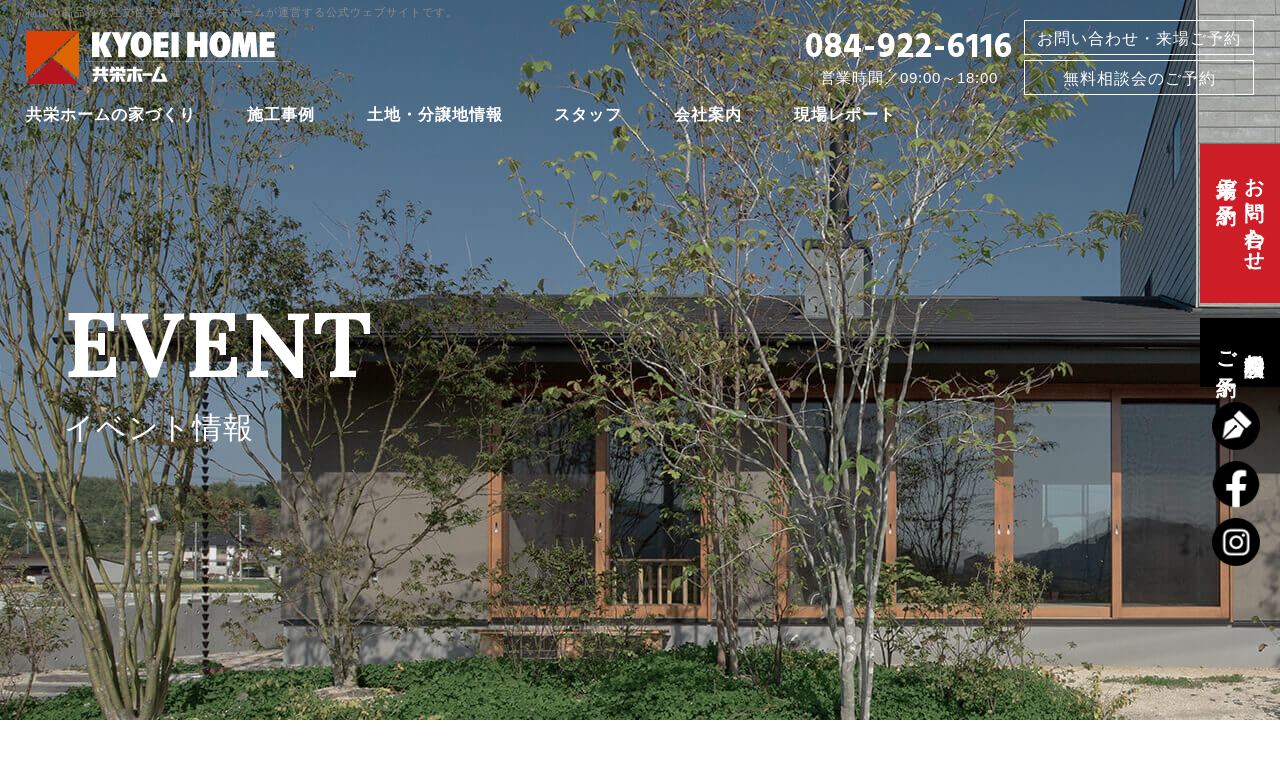

--- FILE ---
content_type: text/html; charset=UTF-8
request_url: https://www.kyoeihome.jp/2020/09/21/%E3%81%B5%E3%82%8C%E3%81%82%E3%81%84%E3%83%9B%E3%83%BC%E3%83%A0%E3%82%BF%E3%82%A6%E3%83%B3%E3%81%8B%E3%82%93%E3%81%AA%E3%81%B9%E3%80%80%E3%82%A4%E3%83%99%E3%83%B3%E3%83%88%E9%96%8B%E5%82%AC%EF%BC%81-7/
body_size: 30848
content:

<!DOCTYPE html>
<html lang="ja"
	prefix="og: https://ogp.me/ns#"  class="no-js no-svg">
<head>
<!-- Google Tag Manager -->
<script>(function(w,d,s,l,i){w[l]=w[l]||[];w[l].push({'gtm.start':
new Date().getTime(),event:'gtm.js'});var f=d.getElementsByTagName(s)[0],
j=d.createElement(s),dl=l!='dataLayer'?'&l='+l:'';j.async=true;j.src=
'https://www.googletagmanager.com/gtm.js?id='+i+dl;f.parentNode.insertBefore(j,f);
})(window,document,'script','dataLayer','GTM-TQ87GH9');</script>
<!-- End Google Tag Manager -->
<meta charset="UTF-8">
<meta name="viewport" content="width=device-width, initial-scale=1">
<link href="https://fonts.googleapis.com/css2?family=Hind:wght@400;600;700&family=Lora:wght@400;700&display=swap" rel="stylesheet">
<link href="https://fonts.googleapis.com/css2?family=Mrs+Saint+Delafield&display=swap" rel="stylesheet">
	
<link rel="icon" href="https://www.kyoeihome.jp/wp-content/themes/new/images/favicon.ico">
<!-- Global site tag (gtag.js) - Google Analytics -->
<script async src="https://www.googletagmanager.com/gtag/js?id=UA-160345056-68"></script>
<script>
  window.dataLayer = window.dataLayer || [];
  function gtag(){dataLayer.push(arguments);}
  gtag('js', new Date());

  gtag('config', 'UA-160345056-68');
</script>
<!-- Google Tag Manager -->
<script>(function(w,d,s,l,i){w[l]=w[l]||[];w[l].push({'gtm.start':
new Date().getTime(),event:'gtm.js'});var f=d.getElementsByTagName(s)[0],
j=d.createElement(s),dl=l!='dataLayer'?'&l='+l:'';j.async=true;j.src=
'https://www.googletagmanager.com/gtm.js?id='+i+dl;f.parentNode.insertBefore(j,f);
})(window,document,'script','dataLayer','GTM-NXLJPG9');</script>
<!-- End Google Tag Manager -->
<script>(function(html){html.className = html.className.replace(/\bno-js\b/,'js')})(document.documentElement);</script>
<title>【終了】ふれあいホームタウンかんなべ イベント開催！！ | 福山市で自然素材の注文住宅(工務店)｜共栄ホーム</title>
	<style>img:is([sizes="auto" i], [sizes^="auto," i]) { contain-intrinsic-size: 3000px 1500px }</style>
	
		<!-- All in One SEO 4.1.4.5 -->
		<meta name="description" content="ふれあいホームタウンかんなべで 10/3(土)・10/4(日)イベント開催いたします！ 今回は、はたらく自動車大集合！ みんなの大好きな消防車もやってきます！（有事の際には出動しますのでご了承ください） 消防車以外は、乗 … Continue reading &quot;【終了】ふれあいホームタウンかんなべ イベント開催！！&quot;" />
		<meta name="robots" content="max-image-preview:large" />
		<link rel="canonical" href="https://www.kyoeihome.jp/2020/09/21/%e3%81%b5%e3%82%8c%e3%81%82%e3%81%84%e3%83%9b%e3%83%bc%e3%83%a0%e3%82%bf%e3%82%a6%e3%83%b3%e3%81%8b%e3%82%93%e3%81%aa%e3%81%b9%e3%80%80%e3%82%a4%e3%83%99%e3%83%b3%e3%83%88%e9%96%8b%e5%82%ac%ef%bc%81-7/" />
		<meta property="og:locale" content="ja_JP" />
		<meta property="og:site_name" content="福山市で自然素材の注文住宅(工務店)｜共栄ホーム |" />
		<meta property="og:type" content="article" />
		<meta property="og:title" content="【終了】ふれあいホームタウンかんなべ イベント開催！！ | 福山市で自然素材の注文住宅(工務店)｜共栄ホーム" />
		<meta property="og:description" content="ふれあいホームタウンかんなべで 10/3(土)・10/4(日)イベント開催いたします！ 今回は、はたらく自動車大集合！ みんなの大好きな消防車もやってきます！（有事の際には出動しますのでご了承ください） 消防車以外は、乗 … Continue reading &quot;【終了】ふれあいホームタウンかんなべ イベント開催！！&quot;" />
		<meta property="og:url" content="https://www.kyoeihome.jp/2020/09/21/%e3%81%b5%e3%82%8c%e3%81%82%e3%81%84%e3%83%9b%e3%83%bc%e3%83%a0%e3%82%bf%e3%82%a6%e3%83%b3%e3%81%8b%e3%82%93%e3%81%aa%e3%81%b9%e3%80%80%e3%82%a4%e3%83%99%e3%83%b3%e3%83%88%e9%96%8b%e5%82%ac%ef%bc%81-7/" />
		<meta property="article:published_time" content="2020-09-20T16:07:05+00:00" />
		<meta property="article:modified_time" content="2023-10-02T08:12:31+00:00" />
		<meta name="twitter:card" content="summary" />
		<meta name="twitter:domain" content="www.kyoeihome.jp" />
		<meta name="twitter:title" content="【終了】ふれあいホームタウンかんなべ イベント開催！！ | 福山市で自然素材の注文住宅(工務店)｜共栄ホーム" />
		<meta name="twitter:description" content="ふれあいホームタウンかんなべで 10/3(土)・10/4(日)イベント開催いたします！ 今回は、はたらく自動車大集合！ みんなの大好きな消防車もやってきます！（有事の際には出動しますのでご了承ください） 消防車以外は、乗 … Continue reading &quot;【終了】ふれあいホームタウンかんなべ イベント開催！！&quot;" />
		<script type="application/ld+json" class="aioseo-schema">
			{"@context":"https:\/\/schema.org","@graph":[{"@type":"WebSite","@id":"https:\/\/www.kyoeihome.jp\/#website","url":"https:\/\/www.kyoeihome.jp\/","name":"\u798f\u5c71\u5e02\u3067\u81ea\u7136\u7d20\u6750\u306e\u6ce8\u6587\u4f4f\u5b85(\u5de5\u52d9\u5e97)\uff5c\u5171\u6804\u30db\u30fc\u30e0","inLanguage":"ja","publisher":{"@id":"https:\/\/www.kyoeihome.jp\/#organization"}},{"@type":"Organization","@id":"https:\/\/www.kyoeihome.jp\/#organization","name":"\u798f\u5c71\u5e02\u3067\u7121\u57a2\u306e\u81ea\u7136\u7d20\u6750\u3092\u751f\u304b\u3057\u305f\u6ce8\u6587\u4f4f\u5b85\u3092\u5efa\u3066\u308b\u306a\u3089\u304a\u307e\u304b\u305b\u304f\u3060\u3055\u3044\uff01","url":"https:\/\/www.kyoeihome.jp\/"},{"@type":"BreadcrumbList","@id":"https:\/\/www.kyoeihome.jp\/2020\/09\/21\/%e3%81%b5%e3%82%8c%e3%81%82%e3%81%84%e3%83%9b%e3%83%bc%e3%83%a0%e3%82%bf%e3%82%a6%e3%83%b3%e3%81%8b%e3%82%93%e3%81%aa%e3%81%b9%e3%80%80%e3%82%a4%e3%83%99%e3%83%b3%e3%83%88%e9%96%8b%e5%82%ac%ef%bc%81-7\/#breadcrumblist","itemListElement":[{"@type":"ListItem","@id":"https:\/\/www.kyoeihome.jp\/#listItem","position":1,"item":{"@type":"WebPage","@id":"https:\/\/www.kyoeihome.jp\/","name":"\u30db\u30fc\u30e0","description":"\u81ea\u7136\u7d20\u6750\u3092\u3075\u3093\u3060\u3093\u306b\u4f7f\u3063\u305f\u5065\u5eb7\u4f4f\u5b85\u3001\uff3a\uff25\uff28\u306b\u4ee3\u8868\u3055\u308c\u308b\u7701\u30a8\u30cd\u4f4f\u5b85\u3001\u9811\u4e08\u306a\u69cb\u9020\u3068\u5236\u632f\u30c0\u30f3\u30d1\u30fc\u3092\u63a1\u7528\u3057\u305f\u5730\u9707\u306b\u5f37\u3044\u5bb6\u3065\u304f\u308a\u3001\u305d\u3057\u3066\u5bb6\u5177\u88fd\u4f5c\u3001\u5e97\u8217\u8a2d\u8a08\u3067\u57f9\u3063\u305f\u7a7a\u9593\u5275\u9020\u2500\u2500\u798f\u5c71\u5e02\u3067\u6ce8\u6587\u4f4f\u5b85\u3092\u624b\u304c\u3051\u308b\u5171\u6804\u30db\u30fc\u30e0\u306a\u3089\u7686\u69d8\u306e\u3053\u3060\u308f\u308a\u3092\u6e80\u305f\u3059\u4f4f\u307e\u3044\u304c\u5b8c\u6210\u3057\u307e\u3059\u3002","url":"https:\/\/www.kyoeihome.jp\/"},"nextItem":"https:\/\/www.kyoeihome.jp\/2020\/#listItem"},{"@type":"ListItem","@id":"https:\/\/www.kyoeihome.jp\/2020\/#listItem","position":2,"item":{"@type":"WebPage","@id":"https:\/\/www.kyoeihome.jp\/2020\/","name":"2020","url":"https:\/\/www.kyoeihome.jp\/2020\/"},"nextItem":"https:\/\/www.kyoeihome.jp\/2020\/09\/#listItem","previousItem":"https:\/\/www.kyoeihome.jp\/#listItem"},{"@type":"ListItem","@id":"https:\/\/www.kyoeihome.jp\/2020\/09\/#listItem","position":3,"item":{"@type":"WebPage","@id":"https:\/\/www.kyoeihome.jp\/2020\/09\/","name":"September","url":"https:\/\/www.kyoeihome.jp\/2020\/09\/"},"nextItem":"https:\/\/www.kyoeihome.jp\/2020\/09\/21\/#listItem","previousItem":"https:\/\/www.kyoeihome.jp\/2020\/#listItem"},{"@type":"ListItem","@id":"https:\/\/www.kyoeihome.jp\/2020\/09\/21\/#listItem","position":4,"item":{"@type":"WebPage","@id":"https:\/\/www.kyoeihome.jp\/2020\/09\/21\/","name":"20","url":"https:\/\/www.kyoeihome.jp\/2020\/09\/21\/"},"nextItem":"https:\/\/www.kyoeihome.jp\/2020\/09\/21\/%e3%81%b5%e3%82%8c%e3%81%82%e3%81%84%e3%83%9b%e3%83%bc%e3%83%a0%e3%82%bf%e3%82%a6%e3%83%b3%e3%81%8b%e3%82%93%e3%81%aa%e3%81%b9%e3%80%80%e3%82%a4%e3%83%99%e3%83%b3%e3%83%88%e9%96%8b%e5%82%ac%ef%bc%81-7\/#listItem","previousItem":"https:\/\/www.kyoeihome.jp\/2020\/09\/#listItem"},{"@type":"ListItem","@id":"https:\/\/www.kyoeihome.jp\/2020\/09\/21\/%e3%81%b5%e3%82%8c%e3%81%82%e3%81%84%e3%83%9b%e3%83%bc%e3%83%a0%e3%82%bf%e3%82%a6%e3%83%b3%e3%81%8b%e3%82%93%e3%81%aa%e3%81%b9%e3%80%80%e3%82%a4%e3%83%99%e3%83%b3%e3%83%88%e9%96%8b%e5%82%ac%ef%bc%81-7\/#listItem","position":5,"item":{"@type":"WebPage","@id":"https:\/\/www.kyoeihome.jp\/2020\/09\/21\/%e3%81%b5%e3%82%8c%e3%81%82%e3%81%84%e3%83%9b%e3%83%bc%e3%83%a0%e3%82%bf%e3%82%a6%e3%83%b3%e3%81%8b%e3%82%93%e3%81%aa%e3%81%b9%e3%80%80%e3%82%a4%e3%83%99%e3%83%b3%e3%83%88%e9%96%8b%e5%82%ac%ef%bc%81-7\/","name":"\u3010\u7d42\u4e86\u3011\u3075\u308c\u3042\u3044\u30db\u30fc\u30e0\u30bf\u30a6\u30f3\u304b\u3093\u306a\u3079\u3000\u30a4\u30d9\u30f3\u30c8\u958b\u50ac\uff01\uff01","description":"\u3075\u308c\u3042\u3044\u30db\u30fc\u30e0\u30bf\u30a6\u30f3\u304b\u3093\u306a\u3079\u3067 10\/3(\u571f)\u30fb10\/4(\u65e5)\u30a4\u30d9\u30f3\u30c8\u958b\u50ac\u3044\u305f\u3057\u307e\u3059\uff01 \u4eca\u56de\u306f\u3001\u306f\u305f\u3089\u304f\u81ea\u52d5\u8eca\u5927\u96c6\u5408\uff01 \u307f\u3093\u306a\u306e\u5927\u597d\u304d\u306a\u6d88\u9632\u8eca\u3082\u3084\u3063\u3066\u304d\u307e\u3059\uff01\uff08\u6709\u4e8b\u306e\u969b\u306b\u306f\u51fa\u52d5\u3057\u307e\u3059\u306e\u3067\u3054\u4e86\u627f\u304f\u3060\u3055\u3044\uff09 \u6d88\u9632\u8eca\u4ee5\u5916\u306f\u3001\u4e57 \u2026 Continue reading \"\u3010\u7d42\u4e86\u3011\u3075\u308c\u3042\u3044\u30db\u30fc\u30e0\u30bf\u30a6\u30f3\u304b\u3093\u306a\u3079 \u30a4\u30d9\u30f3\u30c8\u958b\u50ac\uff01\uff01\"","url":"https:\/\/www.kyoeihome.jp\/2020\/09\/21\/%e3%81%b5%e3%82%8c%e3%81%82%e3%81%84%e3%83%9b%e3%83%bc%e3%83%a0%e3%82%bf%e3%82%a6%e3%83%b3%e3%81%8b%e3%82%93%e3%81%aa%e3%81%b9%e3%80%80%e3%82%a4%e3%83%99%e3%83%b3%e3%83%88%e9%96%8b%e5%82%ac%ef%bc%81-7\/"},"previousItem":"https:\/\/www.kyoeihome.jp\/2020\/09\/21\/#listItem"}]},{"@type":"Person","@id":"https:\/\/www.kyoeihome.jp\/author\/admin\/#author","url":"https:\/\/www.kyoeihome.jp\/author\/admin\/","name":"admin","image":{"@type":"ImageObject","@id":"https:\/\/www.kyoeihome.jp\/2020\/09\/21\/%e3%81%b5%e3%82%8c%e3%81%82%e3%81%84%e3%83%9b%e3%83%bc%e3%83%a0%e3%82%bf%e3%82%a6%e3%83%b3%e3%81%8b%e3%82%93%e3%81%aa%e3%81%b9%e3%80%80%e3%82%a4%e3%83%99%e3%83%b3%e3%83%88%e9%96%8b%e5%82%ac%ef%bc%81-7\/#authorImage","url":"https:\/\/secure.gravatar.com\/avatar\/1d0d39827d9e1c6c17470789c5fbe225?s=96&d=mm&r=g","width":96,"height":96,"caption":"admin"}},{"@type":"WebPage","@id":"https:\/\/www.kyoeihome.jp\/2020\/09\/21\/%e3%81%b5%e3%82%8c%e3%81%82%e3%81%84%e3%83%9b%e3%83%bc%e3%83%a0%e3%82%bf%e3%82%a6%e3%83%b3%e3%81%8b%e3%82%93%e3%81%aa%e3%81%b9%e3%80%80%e3%82%a4%e3%83%99%e3%83%b3%e3%83%88%e9%96%8b%e5%82%ac%ef%bc%81-7\/#webpage","url":"https:\/\/www.kyoeihome.jp\/2020\/09\/21\/%e3%81%b5%e3%82%8c%e3%81%82%e3%81%84%e3%83%9b%e3%83%bc%e3%83%a0%e3%82%bf%e3%82%a6%e3%83%b3%e3%81%8b%e3%82%93%e3%81%aa%e3%81%b9%e3%80%80%e3%82%a4%e3%83%99%e3%83%b3%e3%83%88%e9%96%8b%e5%82%ac%ef%bc%81-7\/","name":"\u3010\u7d42\u4e86\u3011\u3075\u308c\u3042\u3044\u30db\u30fc\u30e0\u30bf\u30a6\u30f3\u304b\u3093\u306a\u3079 \u30a4\u30d9\u30f3\u30c8\u958b\u50ac\uff01\uff01 | \u798f\u5c71\u5e02\u3067\u81ea\u7136\u7d20\u6750\u306e\u6ce8\u6587\u4f4f\u5b85(\u5de5\u52d9\u5e97)\uff5c\u5171\u6804\u30db\u30fc\u30e0","description":"\u3075\u308c\u3042\u3044\u30db\u30fc\u30e0\u30bf\u30a6\u30f3\u304b\u3093\u306a\u3079\u3067 10\/3(\u571f)\u30fb10\/4(\u65e5)\u30a4\u30d9\u30f3\u30c8\u958b\u50ac\u3044\u305f\u3057\u307e\u3059\uff01 \u4eca\u56de\u306f\u3001\u306f\u305f\u3089\u304f\u81ea\u52d5\u8eca\u5927\u96c6\u5408\uff01 \u307f\u3093\u306a\u306e\u5927\u597d\u304d\u306a\u6d88\u9632\u8eca\u3082\u3084\u3063\u3066\u304d\u307e\u3059\uff01\uff08\u6709\u4e8b\u306e\u969b\u306b\u306f\u51fa\u52d5\u3057\u307e\u3059\u306e\u3067\u3054\u4e86\u627f\u304f\u3060\u3055\u3044\uff09 \u6d88\u9632\u8eca\u4ee5\u5916\u306f\u3001\u4e57 \u2026 Continue reading \"\u3010\u7d42\u4e86\u3011\u3075\u308c\u3042\u3044\u30db\u30fc\u30e0\u30bf\u30a6\u30f3\u304b\u3093\u306a\u3079 \u30a4\u30d9\u30f3\u30c8\u958b\u50ac\uff01\uff01\"","inLanguage":"ja","isPartOf":{"@id":"https:\/\/www.kyoeihome.jp\/#website"},"breadcrumb":{"@id":"https:\/\/www.kyoeihome.jp\/2020\/09\/21\/%e3%81%b5%e3%82%8c%e3%81%82%e3%81%84%e3%83%9b%e3%83%bc%e3%83%a0%e3%82%bf%e3%82%a6%e3%83%b3%e3%81%8b%e3%82%93%e3%81%aa%e3%81%b9%e3%80%80%e3%82%a4%e3%83%99%e3%83%b3%e3%83%88%e9%96%8b%e5%82%ac%ef%bc%81-7\/#breadcrumblist"},"author":"https:\/\/www.kyoeihome.jp\/author\/admin\/#author","creator":"https:\/\/www.kyoeihome.jp\/author\/admin\/#author","datePublished":"2020-09-20T16:07:05+09:00","dateModified":"2023-10-02T08:12:31+09:00"},{"@type":"BlogPosting","@id":"https:\/\/www.kyoeihome.jp\/2020\/09\/21\/%e3%81%b5%e3%82%8c%e3%81%82%e3%81%84%e3%83%9b%e3%83%bc%e3%83%a0%e3%82%bf%e3%82%a6%e3%83%b3%e3%81%8b%e3%82%93%e3%81%aa%e3%81%b9%e3%80%80%e3%82%a4%e3%83%99%e3%83%b3%e3%83%88%e9%96%8b%e5%82%ac%ef%bc%81-7\/#blogposting","name":"\u3010\u7d42\u4e86\u3011\u3075\u308c\u3042\u3044\u30db\u30fc\u30e0\u30bf\u30a6\u30f3\u304b\u3093\u306a\u3079 \u30a4\u30d9\u30f3\u30c8\u958b\u50ac\uff01\uff01 | \u798f\u5c71\u5e02\u3067\u81ea\u7136\u7d20\u6750\u306e\u6ce8\u6587\u4f4f\u5b85(\u5de5\u52d9\u5e97)\uff5c\u5171\u6804\u30db\u30fc\u30e0","description":"\u3075\u308c\u3042\u3044\u30db\u30fc\u30e0\u30bf\u30a6\u30f3\u304b\u3093\u306a\u3079\u3067 10\/3(\u571f)\u30fb10\/4(\u65e5)\u30a4\u30d9\u30f3\u30c8\u958b\u50ac\u3044\u305f\u3057\u307e\u3059\uff01 \u4eca\u56de\u306f\u3001\u306f\u305f\u3089\u304f\u81ea\u52d5\u8eca\u5927\u96c6\u5408\uff01 \u307f\u3093\u306a\u306e\u5927\u597d\u304d\u306a\u6d88\u9632\u8eca\u3082\u3084\u3063\u3066\u304d\u307e\u3059\uff01\uff08\u6709\u4e8b\u306e\u969b\u306b\u306f\u51fa\u52d5\u3057\u307e\u3059\u306e\u3067\u3054\u4e86\u627f\u304f\u3060\u3055\u3044\uff09 \u6d88\u9632\u8eca\u4ee5\u5916\u306f\u3001\u4e57 \u2026 Continue reading \"\u3010\u7d42\u4e86\u3011\u3075\u308c\u3042\u3044\u30db\u30fc\u30e0\u30bf\u30a6\u30f3\u304b\u3093\u306a\u3079 \u30a4\u30d9\u30f3\u30c8\u958b\u50ac\uff01\uff01\"","inLanguage":"ja","headline":"\u3010\u7d42\u4e86\u3011\u3075\u308c\u3042\u3044\u30db\u30fc\u30e0\u30bf\u30a6\u30f3\u304b\u3093\u306a\u3079\u3000\u30a4\u30d9\u30f3\u30c8\u958b\u50ac\uff01\uff01","author":{"@id":"https:\/\/www.kyoeihome.jp\/author\/admin\/#author"},"publisher":{"@id":"https:\/\/www.kyoeihome.jp\/#organization"},"datePublished":"2020-09-20T16:07:05+09:00","dateModified":"2023-10-02T08:12:31+09:00","articleSection":"\u30a4\u30d9\u30f3\u30c8\u60c5\u5831","mainEntityOfPage":{"@id":"https:\/\/www.kyoeihome.jp\/2020\/09\/21\/%e3%81%b5%e3%82%8c%e3%81%82%e3%81%84%e3%83%9b%e3%83%bc%e3%83%a0%e3%82%bf%e3%82%a6%e3%83%b3%e3%81%8b%e3%82%93%e3%81%aa%e3%81%b9%e3%80%80%e3%82%a4%e3%83%99%e3%83%b3%e3%83%88%e9%96%8b%e5%82%ac%ef%bc%81-7\/#webpage"},"isPartOf":{"@id":"https:\/\/www.kyoeihome.jp\/2020\/09\/21\/%e3%81%b5%e3%82%8c%e3%81%82%e3%81%84%e3%83%9b%e3%83%bc%e3%83%a0%e3%82%bf%e3%82%a6%e3%83%b3%e3%81%8b%e3%82%93%e3%81%aa%e3%81%b9%e3%80%80%e3%82%a4%e3%83%99%e3%83%b3%e3%83%88%e9%96%8b%e5%82%ac%ef%bc%81-7\/#webpage"}}]}
		</script>
		<!-- All in One SEO -->

<link rel='dns-prefetch' href='//fonts.googleapis.com' />
<link href='https://fonts.gstatic.com' crossorigin rel='preconnect' />
<link rel="alternate" type="application/rss+xml" title="福山市で自然素材の注文住宅(工務店)｜共栄ホーム &raquo; フィード" href="https://www.kyoeihome.jp/feed/" />
<link rel="alternate" type="application/rss+xml" title="福山市で自然素材の注文住宅(工務店)｜共栄ホーム &raquo; コメントフィード" href="https://www.kyoeihome.jp/comments/feed/" />
<link rel="alternate" type="application/rss+xml" title="福山市で自然素材の注文住宅(工務店)｜共栄ホーム &raquo; 【終了】ふれあいホームタウンかんなべ　イベント開催！！ のコメントのフィード" href="https://www.kyoeihome.jp/2020/09/21/%e3%81%b5%e3%82%8c%e3%81%82%e3%81%84%e3%83%9b%e3%83%bc%e3%83%a0%e3%82%bf%e3%82%a6%e3%83%b3%e3%81%8b%e3%82%93%e3%81%aa%e3%81%b9%e3%80%80%e3%82%a4%e3%83%99%e3%83%b3%e3%83%88%e9%96%8b%e5%82%ac%ef%bc%81-7/feed/" />
<script>
window._wpemojiSettings = {"baseUrl":"https:\/\/s.w.org\/images\/core\/emoji\/15.0.3\/72x72\/","ext":".png","svgUrl":"https:\/\/s.w.org\/images\/core\/emoji\/15.0.3\/svg\/","svgExt":".svg","source":{"concatemoji":"https:\/\/www.kyoeihome.jp\/wp-includes\/js\/wp-emoji-release.min.js?ver=6.7.4"}};
/*! This file is auto-generated */
!function(i,n){var o,s,e;function c(e){try{var t={supportTests:e,timestamp:(new Date).valueOf()};sessionStorage.setItem(o,JSON.stringify(t))}catch(e){}}function p(e,t,n){e.clearRect(0,0,e.canvas.width,e.canvas.height),e.fillText(t,0,0);var t=new Uint32Array(e.getImageData(0,0,e.canvas.width,e.canvas.height).data),r=(e.clearRect(0,0,e.canvas.width,e.canvas.height),e.fillText(n,0,0),new Uint32Array(e.getImageData(0,0,e.canvas.width,e.canvas.height).data));return t.every(function(e,t){return e===r[t]})}function u(e,t,n){switch(t){case"flag":return n(e,"\ud83c\udff3\ufe0f\u200d\u26a7\ufe0f","\ud83c\udff3\ufe0f\u200b\u26a7\ufe0f")?!1:!n(e,"\ud83c\uddfa\ud83c\uddf3","\ud83c\uddfa\u200b\ud83c\uddf3")&&!n(e,"\ud83c\udff4\udb40\udc67\udb40\udc62\udb40\udc65\udb40\udc6e\udb40\udc67\udb40\udc7f","\ud83c\udff4\u200b\udb40\udc67\u200b\udb40\udc62\u200b\udb40\udc65\u200b\udb40\udc6e\u200b\udb40\udc67\u200b\udb40\udc7f");case"emoji":return!n(e,"\ud83d\udc26\u200d\u2b1b","\ud83d\udc26\u200b\u2b1b")}return!1}function f(e,t,n){var r="undefined"!=typeof WorkerGlobalScope&&self instanceof WorkerGlobalScope?new OffscreenCanvas(300,150):i.createElement("canvas"),a=r.getContext("2d",{willReadFrequently:!0}),o=(a.textBaseline="top",a.font="600 32px Arial",{});return e.forEach(function(e){o[e]=t(a,e,n)}),o}function t(e){var t=i.createElement("script");t.src=e,t.defer=!0,i.head.appendChild(t)}"undefined"!=typeof Promise&&(o="wpEmojiSettingsSupports",s=["flag","emoji"],n.supports={everything:!0,everythingExceptFlag:!0},e=new Promise(function(e){i.addEventListener("DOMContentLoaded",e,{once:!0})}),new Promise(function(t){var n=function(){try{var e=JSON.parse(sessionStorage.getItem(o));if("object"==typeof e&&"number"==typeof e.timestamp&&(new Date).valueOf()<e.timestamp+604800&&"object"==typeof e.supportTests)return e.supportTests}catch(e){}return null}();if(!n){if("undefined"!=typeof Worker&&"undefined"!=typeof OffscreenCanvas&&"undefined"!=typeof URL&&URL.createObjectURL&&"undefined"!=typeof Blob)try{var e="postMessage("+f.toString()+"("+[JSON.stringify(s),u.toString(),p.toString()].join(",")+"));",r=new Blob([e],{type:"text/javascript"}),a=new Worker(URL.createObjectURL(r),{name:"wpTestEmojiSupports"});return void(a.onmessage=function(e){c(n=e.data),a.terminate(),t(n)})}catch(e){}c(n=f(s,u,p))}t(n)}).then(function(e){for(var t in e)n.supports[t]=e[t],n.supports.everything=n.supports.everything&&n.supports[t],"flag"!==t&&(n.supports.everythingExceptFlag=n.supports.everythingExceptFlag&&n.supports[t]);n.supports.everythingExceptFlag=n.supports.everythingExceptFlag&&!n.supports.flag,n.DOMReady=!1,n.readyCallback=function(){n.DOMReady=!0}}).then(function(){return e}).then(function(){var e;n.supports.everything||(n.readyCallback(),(e=n.source||{}).concatemoji?t(e.concatemoji):e.wpemoji&&e.twemoji&&(t(e.twemoji),t(e.wpemoji)))}))}((window,document),window._wpemojiSettings);
</script>
<style id='wp-emoji-styles-inline-css'>

	img.wp-smiley, img.emoji {
		display: inline !important;
		border: none !important;
		box-shadow: none !important;
		height: 1em !important;
		width: 1em !important;
		margin: 0 0.07em !important;
		vertical-align: -0.1em !important;
		background: none !important;
		padding: 0 !important;
	}
</style>
<link rel='stylesheet' id='wp-block-library-css' href='https://www.kyoeihome.jp/wp-includes/css/dist/block-library/style.min.css?ver=6.7.4' media='all' />
<style id='wp-block-library-theme-inline-css'>
.wp-block-audio :where(figcaption){color:#555;font-size:13px;text-align:center}.is-dark-theme .wp-block-audio :where(figcaption){color:#ffffffa6}.wp-block-audio{margin:0 0 1em}.wp-block-code{border:1px solid #ccc;border-radius:4px;font-family:Menlo,Consolas,monaco,monospace;padding:.8em 1em}.wp-block-embed :where(figcaption){color:#555;font-size:13px;text-align:center}.is-dark-theme .wp-block-embed :where(figcaption){color:#ffffffa6}.wp-block-embed{margin:0 0 1em}.blocks-gallery-caption{color:#555;font-size:13px;text-align:center}.is-dark-theme .blocks-gallery-caption{color:#ffffffa6}:root :where(.wp-block-image figcaption){color:#555;font-size:13px;text-align:center}.is-dark-theme :root :where(.wp-block-image figcaption){color:#ffffffa6}.wp-block-image{margin:0 0 1em}.wp-block-pullquote{border-bottom:4px solid;border-top:4px solid;color:currentColor;margin-bottom:1.75em}.wp-block-pullquote cite,.wp-block-pullquote footer,.wp-block-pullquote__citation{color:currentColor;font-size:.8125em;font-style:normal;text-transform:uppercase}.wp-block-quote{border-left:.25em solid;margin:0 0 1.75em;padding-left:1em}.wp-block-quote cite,.wp-block-quote footer{color:currentColor;font-size:.8125em;font-style:normal;position:relative}.wp-block-quote:where(.has-text-align-right){border-left:none;border-right:.25em solid;padding-left:0;padding-right:1em}.wp-block-quote:where(.has-text-align-center){border:none;padding-left:0}.wp-block-quote.is-large,.wp-block-quote.is-style-large,.wp-block-quote:where(.is-style-plain){border:none}.wp-block-search .wp-block-search__label{font-weight:700}.wp-block-search__button{border:1px solid #ccc;padding:.375em .625em}:where(.wp-block-group.has-background){padding:1.25em 2.375em}.wp-block-separator.has-css-opacity{opacity:.4}.wp-block-separator{border:none;border-bottom:2px solid;margin-left:auto;margin-right:auto}.wp-block-separator.has-alpha-channel-opacity{opacity:1}.wp-block-separator:not(.is-style-wide):not(.is-style-dots){width:100px}.wp-block-separator.has-background:not(.is-style-dots){border-bottom:none;height:1px}.wp-block-separator.has-background:not(.is-style-wide):not(.is-style-dots){height:2px}.wp-block-table{margin:0 0 1em}.wp-block-table td,.wp-block-table th{word-break:normal}.wp-block-table :where(figcaption){color:#555;font-size:13px;text-align:center}.is-dark-theme .wp-block-table :where(figcaption){color:#ffffffa6}.wp-block-video :where(figcaption){color:#555;font-size:13px;text-align:center}.is-dark-theme .wp-block-video :where(figcaption){color:#ffffffa6}.wp-block-video{margin:0 0 1em}:root :where(.wp-block-template-part.has-background){margin-bottom:0;margin-top:0;padding:1.25em 2.375em}
</style>
<style id='classic-theme-styles-inline-css'>
/*! This file is auto-generated */
.wp-block-button__link{color:#fff;background-color:#32373c;border-radius:9999px;box-shadow:none;text-decoration:none;padding:calc(.667em + 2px) calc(1.333em + 2px);font-size:1.125em}.wp-block-file__button{background:#32373c;color:#fff;text-decoration:none}
</style>
<style id='global-styles-inline-css'>
:root{--wp--preset--aspect-ratio--square: 1;--wp--preset--aspect-ratio--4-3: 4/3;--wp--preset--aspect-ratio--3-4: 3/4;--wp--preset--aspect-ratio--3-2: 3/2;--wp--preset--aspect-ratio--2-3: 2/3;--wp--preset--aspect-ratio--16-9: 16/9;--wp--preset--aspect-ratio--9-16: 9/16;--wp--preset--color--black: #000000;--wp--preset--color--cyan-bluish-gray: #abb8c3;--wp--preset--color--white: #ffffff;--wp--preset--color--pale-pink: #f78da7;--wp--preset--color--vivid-red: #cf2e2e;--wp--preset--color--luminous-vivid-orange: #ff6900;--wp--preset--color--luminous-vivid-amber: #fcb900;--wp--preset--color--light-green-cyan: #7bdcb5;--wp--preset--color--vivid-green-cyan: #00d084;--wp--preset--color--pale-cyan-blue: #8ed1fc;--wp--preset--color--vivid-cyan-blue: #0693e3;--wp--preset--color--vivid-purple: #9b51e0;--wp--preset--gradient--vivid-cyan-blue-to-vivid-purple: linear-gradient(135deg,rgba(6,147,227,1) 0%,rgb(155,81,224) 100%);--wp--preset--gradient--light-green-cyan-to-vivid-green-cyan: linear-gradient(135deg,rgb(122,220,180) 0%,rgb(0,208,130) 100%);--wp--preset--gradient--luminous-vivid-amber-to-luminous-vivid-orange: linear-gradient(135deg,rgba(252,185,0,1) 0%,rgba(255,105,0,1) 100%);--wp--preset--gradient--luminous-vivid-orange-to-vivid-red: linear-gradient(135deg,rgba(255,105,0,1) 0%,rgb(207,46,46) 100%);--wp--preset--gradient--very-light-gray-to-cyan-bluish-gray: linear-gradient(135deg,rgb(238,238,238) 0%,rgb(169,184,195) 100%);--wp--preset--gradient--cool-to-warm-spectrum: linear-gradient(135deg,rgb(74,234,220) 0%,rgb(151,120,209) 20%,rgb(207,42,186) 40%,rgb(238,44,130) 60%,rgb(251,105,98) 80%,rgb(254,248,76) 100%);--wp--preset--gradient--blush-light-purple: linear-gradient(135deg,rgb(255,206,236) 0%,rgb(152,150,240) 100%);--wp--preset--gradient--blush-bordeaux: linear-gradient(135deg,rgb(254,205,165) 0%,rgb(254,45,45) 50%,rgb(107,0,62) 100%);--wp--preset--gradient--luminous-dusk: linear-gradient(135deg,rgb(255,203,112) 0%,rgb(199,81,192) 50%,rgb(65,88,208) 100%);--wp--preset--gradient--pale-ocean: linear-gradient(135deg,rgb(255,245,203) 0%,rgb(182,227,212) 50%,rgb(51,167,181) 100%);--wp--preset--gradient--electric-grass: linear-gradient(135deg,rgb(202,248,128) 0%,rgb(113,206,126) 100%);--wp--preset--gradient--midnight: linear-gradient(135deg,rgb(2,3,129) 0%,rgb(40,116,252) 100%);--wp--preset--font-size--small: 13px;--wp--preset--font-size--medium: 20px;--wp--preset--font-size--large: 36px;--wp--preset--font-size--x-large: 42px;--wp--preset--spacing--20: 0.44rem;--wp--preset--spacing--30: 0.67rem;--wp--preset--spacing--40: 1rem;--wp--preset--spacing--50: 1.5rem;--wp--preset--spacing--60: 2.25rem;--wp--preset--spacing--70: 3.38rem;--wp--preset--spacing--80: 5.06rem;--wp--preset--shadow--natural: 6px 6px 9px rgba(0, 0, 0, 0.2);--wp--preset--shadow--deep: 12px 12px 50px rgba(0, 0, 0, 0.4);--wp--preset--shadow--sharp: 6px 6px 0px rgba(0, 0, 0, 0.2);--wp--preset--shadow--outlined: 6px 6px 0px -3px rgba(255, 255, 255, 1), 6px 6px rgba(0, 0, 0, 1);--wp--preset--shadow--crisp: 6px 6px 0px rgba(0, 0, 0, 1);}:where(.is-layout-flex){gap: 0.5em;}:where(.is-layout-grid){gap: 0.5em;}body .is-layout-flex{display: flex;}.is-layout-flex{flex-wrap: wrap;align-items: center;}.is-layout-flex > :is(*, div){margin: 0;}body .is-layout-grid{display: grid;}.is-layout-grid > :is(*, div){margin: 0;}:where(.wp-block-columns.is-layout-flex){gap: 2em;}:where(.wp-block-columns.is-layout-grid){gap: 2em;}:where(.wp-block-post-template.is-layout-flex){gap: 1.25em;}:where(.wp-block-post-template.is-layout-grid){gap: 1.25em;}.has-black-color{color: var(--wp--preset--color--black) !important;}.has-cyan-bluish-gray-color{color: var(--wp--preset--color--cyan-bluish-gray) !important;}.has-white-color{color: var(--wp--preset--color--white) !important;}.has-pale-pink-color{color: var(--wp--preset--color--pale-pink) !important;}.has-vivid-red-color{color: var(--wp--preset--color--vivid-red) !important;}.has-luminous-vivid-orange-color{color: var(--wp--preset--color--luminous-vivid-orange) !important;}.has-luminous-vivid-amber-color{color: var(--wp--preset--color--luminous-vivid-amber) !important;}.has-light-green-cyan-color{color: var(--wp--preset--color--light-green-cyan) !important;}.has-vivid-green-cyan-color{color: var(--wp--preset--color--vivid-green-cyan) !important;}.has-pale-cyan-blue-color{color: var(--wp--preset--color--pale-cyan-blue) !important;}.has-vivid-cyan-blue-color{color: var(--wp--preset--color--vivid-cyan-blue) !important;}.has-vivid-purple-color{color: var(--wp--preset--color--vivid-purple) !important;}.has-black-background-color{background-color: var(--wp--preset--color--black) !important;}.has-cyan-bluish-gray-background-color{background-color: var(--wp--preset--color--cyan-bluish-gray) !important;}.has-white-background-color{background-color: var(--wp--preset--color--white) !important;}.has-pale-pink-background-color{background-color: var(--wp--preset--color--pale-pink) !important;}.has-vivid-red-background-color{background-color: var(--wp--preset--color--vivid-red) !important;}.has-luminous-vivid-orange-background-color{background-color: var(--wp--preset--color--luminous-vivid-orange) !important;}.has-luminous-vivid-amber-background-color{background-color: var(--wp--preset--color--luminous-vivid-amber) !important;}.has-light-green-cyan-background-color{background-color: var(--wp--preset--color--light-green-cyan) !important;}.has-vivid-green-cyan-background-color{background-color: var(--wp--preset--color--vivid-green-cyan) !important;}.has-pale-cyan-blue-background-color{background-color: var(--wp--preset--color--pale-cyan-blue) !important;}.has-vivid-cyan-blue-background-color{background-color: var(--wp--preset--color--vivid-cyan-blue) !important;}.has-vivid-purple-background-color{background-color: var(--wp--preset--color--vivid-purple) !important;}.has-black-border-color{border-color: var(--wp--preset--color--black) !important;}.has-cyan-bluish-gray-border-color{border-color: var(--wp--preset--color--cyan-bluish-gray) !important;}.has-white-border-color{border-color: var(--wp--preset--color--white) !important;}.has-pale-pink-border-color{border-color: var(--wp--preset--color--pale-pink) !important;}.has-vivid-red-border-color{border-color: var(--wp--preset--color--vivid-red) !important;}.has-luminous-vivid-orange-border-color{border-color: var(--wp--preset--color--luminous-vivid-orange) !important;}.has-luminous-vivid-amber-border-color{border-color: var(--wp--preset--color--luminous-vivid-amber) !important;}.has-light-green-cyan-border-color{border-color: var(--wp--preset--color--light-green-cyan) !important;}.has-vivid-green-cyan-border-color{border-color: var(--wp--preset--color--vivid-green-cyan) !important;}.has-pale-cyan-blue-border-color{border-color: var(--wp--preset--color--pale-cyan-blue) !important;}.has-vivid-cyan-blue-border-color{border-color: var(--wp--preset--color--vivid-cyan-blue) !important;}.has-vivid-purple-border-color{border-color: var(--wp--preset--color--vivid-purple) !important;}.has-vivid-cyan-blue-to-vivid-purple-gradient-background{background: var(--wp--preset--gradient--vivid-cyan-blue-to-vivid-purple) !important;}.has-light-green-cyan-to-vivid-green-cyan-gradient-background{background: var(--wp--preset--gradient--light-green-cyan-to-vivid-green-cyan) !important;}.has-luminous-vivid-amber-to-luminous-vivid-orange-gradient-background{background: var(--wp--preset--gradient--luminous-vivid-amber-to-luminous-vivid-orange) !important;}.has-luminous-vivid-orange-to-vivid-red-gradient-background{background: var(--wp--preset--gradient--luminous-vivid-orange-to-vivid-red) !important;}.has-very-light-gray-to-cyan-bluish-gray-gradient-background{background: var(--wp--preset--gradient--very-light-gray-to-cyan-bluish-gray) !important;}.has-cool-to-warm-spectrum-gradient-background{background: var(--wp--preset--gradient--cool-to-warm-spectrum) !important;}.has-blush-light-purple-gradient-background{background: var(--wp--preset--gradient--blush-light-purple) !important;}.has-blush-bordeaux-gradient-background{background: var(--wp--preset--gradient--blush-bordeaux) !important;}.has-luminous-dusk-gradient-background{background: var(--wp--preset--gradient--luminous-dusk) !important;}.has-pale-ocean-gradient-background{background: var(--wp--preset--gradient--pale-ocean) !important;}.has-electric-grass-gradient-background{background: var(--wp--preset--gradient--electric-grass) !important;}.has-midnight-gradient-background{background: var(--wp--preset--gradient--midnight) !important;}.has-small-font-size{font-size: var(--wp--preset--font-size--small) !important;}.has-medium-font-size{font-size: var(--wp--preset--font-size--medium) !important;}.has-large-font-size{font-size: var(--wp--preset--font-size--large) !important;}.has-x-large-font-size{font-size: var(--wp--preset--font-size--x-large) !important;}
:where(.wp-block-post-template.is-layout-flex){gap: 1.25em;}:where(.wp-block-post-template.is-layout-grid){gap: 1.25em;}
:where(.wp-block-columns.is-layout-flex){gap: 2em;}:where(.wp-block-columns.is-layout-grid){gap: 2em;}
:root :where(.wp-block-pullquote){font-size: 1.5em;line-height: 1.6;}
</style>
<link rel='stylesheet' id='twentyseventeen-fonts-css' href='https://fonts.googleapis.com/css?family=Libre+Franklin%3A300%2C300i%2C400%2C400i%2C600%2C600i%2C800%2C800i&#038;subset=latin%2Clatin-ext&#038;display=fallback' media='all' />
<link rel='stylesheet' id='twentyseventeen-style-css' href='https://www.kyoeihome.jp/wp-content/themes/new/style.css?ver=20201208' media='all' />
<link rel='stylesheet' id='twentyseventeen-block-style-css' href='https://www.kyoeihome.jp/wp-content/themes/new/assets/css/blocks.css?ver=20190105' media='all' />
<!--[if lt IE 9]>
<link rel='stylesheet' id='twentyseventeen-ie8-css' href='https://www.kyoeihome.jp/wp-content/themes/new/assets/css/ie8.css?ver=20161202' media='all' />
<![endif]-->
<link rel='stylesheet' id='base-css' href='https://www.kyoeihome.jp/wp-content/themes/new/css/base.css?ver=6.7.4' media='all' />
<link rel='stylesheet' id='fonts-css' href='https://www.kyoeihome.jp/wp-content/themes/new/css/fonts.css?ver=6.7.4' media='all' />
<link rel='stylesheet' id='styles-css' href='https://www.kyoeihome.jp/wp-content/themes/new/css/styles.css?ver=6.7.4' media='all' />
<link rel='stylesheet' id='top-css' href='https://www.kyoeihome.jp/wp-content/themes/new/css/top.css?ver=6.7.4' media='all' />
<link rel='stylesheet' id='drawer-css' href='https://www.kyoeihome.jp/wp-content/themes/new/css/drawer.css?ver=6.7.4' media='all' />
<link rel='stylesheet' id='animate-css' href='https://www.kyoeihome.jp/wp-content/themes/new/css/animate.css?ver=6.7.4' media='all' />
<link rel='stylesheet' id='slick-css' href='https://www.kyoeihome.jp/wp-content/themes/new/css/slick.css?ver=6.7.4' media='all' />
<link rel='stylesheet' id='slick-theme-css' href='https://www.kyoeihome.jp/wp-content/themes/new/css/slick-theme.css?ver=6.7.4' media='all' />
<!--[if lt IE 9]>
<script src="https://www.kyoeihome.jp/wp-content/themes/new/assets/js/html5.js?ver=20161020" id="html5-js"></script>
<![endif]-->
<script src="https://www.kyoeihome.jp/wp-includes/js/jquery/jquery.min.js?ver=3.7.1" id="jquery-core-js"></script>
<script src="https://www.kyoeihome.jp/wp-includes/js/jquery/jquery-migrate.min.js?ver=3.4.1" id="jquery-migrate-js"></script>
<script src="https://www.kyoeihome.jp/wp-content/themes/new/js/slick.min.js?ver=6.7.4" id="slick.min-js"></script>
<script src="https://www.kyoeihome.jp/wp-content/themes/new/js/drawer.js?ver=6.7.4" id="drawer-js"></script>
<script src="https://www.kyoeihome.jp/wp-content/themes/new/js/iscroll.js?ver=6.7.4" id="iscroll-js"></script>
<script src="https://www.kyoeihome.jp/wp-content/themes/new/js/common.js?ver=6.7.4" id="mutual-js"></script>
<link rel="https://api.w.org/" href="https://www.kyoeihome.jp/wp-json/" /><link rel="alternate" title="JSON" type="application/json" href="https://www.kyoeihome.jp/wp-json/wp/v2/posts/729" /><link rel="EditURI" type="application/rsd+xml" title="RSD" href="https://www.kyoeihome.jp/xmlrpc.php?rsd" />
<meta name="generator" content="WordPress 6.7.4" />
<link rel='shortlink' href='https://www.kyoeihome.jp/?p=729' />
<link rel="alternate" title="oEmbed (JSON)" type="application/json+oembed" href="https://www.kyoeihome.jp/wp-json/oembed/1.0/embed?url=https%3A%2F%2Fwww.kyoeihome.jp%2F2020%2F09%2F21%2F%25e3%2581%25b5%25e3%2582%258c%25e3%2581%2582%25e3%2581%2584%25e3%2583%259b%25e3%2583%25bc%25e3%2583%25a0%25e3%2582%25bf%25e3%2582%25a6%25e3%2583%25b3%25e3%2581%258b%25e3%2582%2593%25e3%2581%25aa%25e3%2581%25b9%25e3%2580%2580%25e3%2582%25a4%25e3%2583%2599%25e3%2583%25b3%25e3%2583%2588%25e9%2596%258b%25e5%2582%25ac%25ef%25bc%2581-7%2F" />
<link rel="alternate" title="oEmbed (XML)" type="text/xml+oembed" href="https://www.kyoeihome.jp/wp-json/oembed/1.0/embed?url=https%3A%2F%2Fwww.kyoeihome.jp%2F2020%2F09%2F21%2F%25e3%2581%25b5%25e3%2582%258c%25e3%2581%2582%25e3%2581%2584%25e3%2583%259b%25e3%2583%25bc%25e3%2583%25a0%25e3%2582%25bf%25e3%2582%25a6%25e3%2583%25b3%25e3%2581%258b%25e3%2582%2593%25e3%2581%25aa%25e3%2581%25b9%25e3%2580%2580%25e3%2582%25a4%25e3%2583%2599%25e3%2583%25b3%25e3%2583%2588%25e9%2596%258b%25e5%2582%25ac%25ef%25bc%2581-7%2F&#038;format=xml" />
<link rel="pingback" href="https://www.kyoeihome.jp/xmlrpc.php">
</head>

<body class="drawer drawer--right" >
<!-- Google Tag Manager (noscript) -->
<noscript><iframe src="https://www.googletagmanager.com/ns.html?id=GTM-TQ87GH9"
height="0" width="0" style="display:none;visibility:hidden"></iframe></noscript>
<!-- End Google Tag Manager (noscript) -->
<!-- Google Tag Manager (noscript) -->
<noscript><iframe src="https://www.googletagmanager.com/ns.html?id=GTM-NXLJPG9"
height="0" width="0" style="display:none;visibility:hidden"></iframe></noscript>
<!-- End Google Tag Manager (noscript) -->
<div id="wrapper" class="under" >

<div id="fix_banner_bx">
    <div class="inner">
      <div class="bnr_right_fix">
        <p class="brf01"><a href="https://www.kyoeihome.jp/contact" onclick="gtag('event', 'contact', {'event_category': 'sp'});">お問い合わせ、<br>来場ご予約</a></p>
        <p class="brf02"><a href="https://www.kyoeihome.jp/consultation">無料相談会の<br>ご予約</a></p>
      </div>
    <ul class="sns_b">
        <li><a href="https://www.kyoeihome.jp/category/staffblog"><img src="https://www.kyoeihome.jp/wp-content/themes/new/images/blog_icon.png" alt="スタッフブログ"></a></li>
        <li><a href="https://www.facebook.com/pages/category/Construction-Company/%E5%85%B1%E6%A0%84%E3%83%9B%E3%83%BC%E3%83%A0-173100100152185/" target="_blank"><img src="https://www.kyoeihome.jp/wp-content/themes/new/images/fb_icon.png" alt="facebook"></a></li>
        <li><a href="https://www.instagram.com/kyoeihome_fkym/?hl=ja" target="_blank"><img src="https://www.kyoeihome.jp/wp-content/themes/new/images/insta_icon.png" alt="instagram"></a></li>
    </ul>
    </div>
</div>


<div id="page_title">

<header id="outer_header">
	<div id="header">
			        <h1>福山で高品質な注文住宅を建てる共栄ホームが運営する公式ウェブサイトです。</h1>
			
      <div class="inner_head">
		<p class="logo"><a href="https://www.kyoeihome.jp/"><img src="https://www.kyoeihome.jp/wp-content/themes/new/images/logo.png" alt="共栄ホーム"></a></p>
      <div id="hd-menu">
        <ul>
          <li><span>共栄ホームの家づくり</span>
            <ul>
              <li><a href="https://www.kyoeihome.jp/reason">コンセプト･選ばれる理由</a></li>
              <li><a href="https://www.kyoeihome.jp/method">工法･構造</a></li>
              <li><a href="https://www.kyoeihome.jp/insulation">断熱･気密</a></li>
              <li><a href="https://www.kyoeihome.jp/energy">省エネ</a></li>
              <li><a href="https://www.kyoeihome.jp/zeh">ZEHについて</a></li>
              <li><a href="https://www.kyoeihome.jp/flow">家づくりの流れ</a></li>
              <li><a href="https://www.kyoeihome.jp/maintenance">保証とアフターメンテナンス</a></li>
            </ul>
          </li>
          <li><a href="https://www.kyoeihome.jp/example">施工事例</a></li>
          <li><a href="https://www.kyoeihome.jp/land">土地・分譲地情報</a></li>
          <li><a href="https://www.kyoeihome.jp/staff">スタッフ</a></li>
          <li><a href="https://www.kyoeihome.jp/company">会社案内</a></li>
                    <li><a href="https://www.kyoeihome.jp/category/report/">現場レポート</a></li>
        </ul>
      </div>
        <p class="h_tel"><span>084-922-6116</span>営業時間／09:00～18:00</p>
        <ul class="h_contact">
            <li><a href="https://www.kyoeihome.jp/contact" onclick="gtag('event', 'contact', {'event_category': 'sp'});">お問い合わせ・来場ご予約</a></li>
            <li><a href="https://www.kyoeihome.jp/consultation">無料相談会のご予約</a></li>
        </ul>
      </div>
        <ul class="sp_head_sns">
            <!--li><a href="https://www.kyoeihome.jp/category/staffblog"><img src="https://www.kyoeihome.jp/wp-content/themes/new/images/blog_icon.png" alt="スタッフブログ"></a></li>
            <li><a href="https://www.facebook.com/pages/category/Construction-Company/%E5%85%B1%E6%A0%84%E3%83%9B%E3%83%BC%E3%83%A0-173100100152185/" target="_blank"><img src="https://www.kyoeihome.jp/wp-content/themes/new/images/fb_icon.png" alt="facebook"></a></li-->
            <li><a href="tel:0849226116" onclick="gtag('event', 'tel', {'event_category': 'sp'});"><img src="https://www.kyoeihome.jp/wp-content/themes/new/images/tel_icon.png" alt="tel"></a></li>
            <li><a href="https://www.kyoeihome.jp/contact/" onclick="gtag('event', 'contact', {'event_category': 'sp'});"><img src="https://www.kyoeihome.jp/wp-content/themes/new/images/mail_icon.png" alt="mail"></a></li>
            <li><a href="https://www.instagram.com/kyoeihome_fkym/?hl=ja" target="_blank"><img src="https://www.kyoeihome.jp/wp-content/themes/new/images/insta_icon.png" alt="instagram"></a></li>
        </ul>
	</div>
</header>

<div class="sp_drawer_btn">
	<button type="button" class="drawer-toggle drawer-hamburger">
	<span class="sr-only">toggle navigation</span>
	<span class="drawer-hamburger-icon"></span>
	</button>
</div>

<nav class="drawer-nav">
	<div class="drawer-menu">
      <div class="drawer-menu-col">
        <p class="sp_menu_btn"><a href="https://www.kyoeihome.jp/">HOME</a></p>
        <p class="sp_menu_btn"><a href="https://www.kyoeihome.jp/before">家づくりの前に知っておきたいこと</a></p>
        <p class="sp_menu_btn"><a href="https://www.kyoeihome.jp/money">大切なお金の話</a></p>
        <p class="sp_menu_btn"><a href="https://www.kyoeihome.jp/choose">大切な土地の話</a></p>
        <p class="sp_menu_btn"><a href="https://www.kyoeihome.jp/reason">コンセプト・選ばれる理由</a></p>
        <p class="sp_menu_btn"><a href="https://www.kyoeihome.jp/method">工法・構造</a></p>
        <p class="sp_menu_btn"><a href="https://www.kyoeihome.jp/insulation">断熱・気密</a></p>
        <p class="sp_menu_btn"><a href="https://www.kyoeihome.jp/energy">省エネ</a></p>
        <p class="sp_menu_btn"><a href="https://www.kyoeihome.jp/zeh">ZEHについて</a></p>
        <p class="sp_menu_btn"><a href="https://www.kyoeihome.jp/flow">家づくりの流れ</a></p>
        <p class="sp_menu_btn"><a href="https://www.kyoeihome.jp/maintenance">保証とアフターメンテナンス</a></p>
      </div>
      <div class="drawer-menu-col col-right">
        <p class="sp_menu_btn"><a href="https://www.kyoeihome.jp/ordermade">オーダーメイド家具</a></p>
        <p class="sp_menu_btn"><a href="https://www.kyoeihome.jp/example">施工事例</a></p>
        <p class="sp_menu_btn"><a href="https://www.kyoeihome.jp/land">土地・分譲地情報</a></p>
        <p class="sp_menu_btn"><a href="https://www.kyoeihome.jp/company">会社案内</a></p>
        <p class="sp_menu_btn"><a href="https://www.kyoeihome.jp/staff">スタッフ紹介</a></p>
        <p class="sp_menu_btn"><a href="https://www.kyoeihome.jp/consultation">素敵な休日が過ごせる無料相談会</a></p>
        <p class="sp_menu_btn"><a href="https://www.kyoeihome.jp/contact" onclick="gtag('event', 'contact', {'event_category': 'sp'});">お問い合わせ・来場ご予約</a></p>
        <p class="sp_menu_btn"><a href="https://www.kyoeihome.jp/category/staffblog">スタッフブログ</a></p>
        <p class="sp_menu_btn"><a href="https://www.kyoeihome.jp/category/report/">現場レポート</a></p>
      </div>
	</div>
</nav>
<!-- header end -->
    
    
	<h2><span>EVENT</span>イベント情報</h2>
</div>    
    
    
<main id="main">
	<div id="topicpath">
		<ul>
			<li><a href="https://www.kyoeihome.jp/">HOME</a></li>
			<li>イベント情報</li>
		</ul>
	</div>
    

					<div class="main_sec mb_l">
    <h3 class="ttl_pt01">
        <span style="color: #ff0000;">【終了】</span>ふれあいホームタウンかんなべ　イベント開催！！    </h3>
        <p class="article_img"><img src="https://www.kyoeihome.jp/wp-content/uploads/2021/09/information.00108.00000002.720x0.jpg" /></p>
            <p class="article_img"><img src="https://www.kyoeihome.jp/wp-content/uploads/2021/09/information.00108.00000003.720x0.jpg" /></p>
                    <div class="mb_t">
        <p>ふれあいホームタウンかんなべで<br />
10/3(土)・10/4(日)イベント開催いたします！</p>
<p>今回は、はたらく自動車大集合！<br />
みんなの大好きな消防車もやってきます！（有事の際には出動しますのでご了承ください）</p>
<p>消防車以外は、乗車体験もしていただけます♪<br />
働く自動車で楽しい思い出作りませんか？</p>
<p>美味しいグルメも沢山あります♪</p>
<p>ぜひ、ご家族そろって<br />
ふれあいホームタウンかんなべへお越しくださいませ。</p>
    </div>
</div>
<div class="main_sec_bg mb_m">
    <div class="main_sec">
        <h4 class="ttl_pt02 txt-c">イベント参加ご希望の方へ</h4>
        <h5 class="ttl_pt03"><span>お電話でのご予約</span></h5>
        <p class="mb20">共栄ホームは家づくりの基礎として、土地探しや資金計画の勉強会や完成見学会、3つの展示場へのご来場など、様々なイベントを随時開催しております！是非ご家族の素敵な将来を思い描く素敵な休日をお過ごしください♪スタッフ一同心よりお待ちしております。<br>
            ※お電話以外でのお問い合わせは下部のフォームよりご連絡ください。
        </p>
        <div class="contact_tel mb_s">
            <p class="tel_ttl">電話でのお問い合わせ・見学ご予約</p>
            <p class="telnum"><span class="orange_txt">TEL.</span>084-922-6116</p>
            <p>受付9：00～18：00</p>
            <a href="tel:0849226116"></a>
        </div>
        <h5 class="ttl_pt03 yellow_ttl"><span>＜住まいづくりの情報館［IRI STUDIO］＞</span></h5>
        <ul class="mb_s event_shop_info">
            <li><span>所在地</span>〒720-0801 広島県福山市入船町3丁目2番29号</li>
            <li><span>連絡先</span>084-922-6116</li>
            <li><span>営業時間</span>09:00～18:00</li>
        </ul>
        <div class="col-two">
            <div class="block">
                <h5 class="ttl_pt03 orange_ttl"><span>＜入船展示場＞</span></h5>
                <ul class="event_shop_info">
                    <li><span>所在地</span>〒720-0801 広島県福山市入船町3丁目2番1号</li>
                    <li><span>連絡先</span>084-922-6116</li>
                    <li><span>営業時間</span>09:00～18:00</li>
                </ul>
            </div>
            <div class="block">
                <h5 class="ttl_pt03 red_ttl"><span>＜神辺展示場＞</span></h5>
                <ul class="event_shop_info">
                    <li><span>所在地</span>〒720-2123 広島県福山市神辺町川北1417-1</li>
                    <li><span>連絡先</span>084-960-3810</li>
                    <li><span>営業時間</span>10:00～18:00</li>
                </ul>
            </div>
        </div>
    </div>
</div>
<!--   ここから    -->
<div class="main_sec mb_s">
    <h4 class="ttl_pt02 txt-c">メールでのご予約・お問い合わせ</h4>
    <div id="mw_wp_form_mw-wp-form-124" class="mw_wp_form mw_wp_form_input  ">
					<form method="post" action="" enctype="multipart/form-data"><table id="fmail" class="mailform">
<tbody>
<tr>
<th><span class="name">お名前</span></p>
<div class="fmail_must">※</div>
</th>
<td><span class="info">※漢字でご記入ください</span><br />

<input type="text" name="user_name" class="fmail must smaph_text" size="60" value="" />
</td>
</tr>
<tr>
<th><span class="name">フリガナ</span></p>
<div class="fmail_must">※</div>
</th>
<td><span class="info">※カタカナでご記入ください</span><br />

<input type="text" name="user_phonetic" class="fmail must smaph_text" size="60" value="" />
</td>
</tr>
<tr class="zipcode ">
<th><span class="name">郵便番号</span></p>
<div class="fmail_must">※</div>
</th>
<td><span class="info">※半角数字でご記入ください</span></p>
<div class="box_zip"><script src="https://ajaxzip3.github.io/ajaxzip3.js" charset="UTF-8"></script><br />

<input type="text" name="zip" class="must smaph_text zip" size="60" value="" placeholder="例：721-0952" />

<button type="button" name="ajaxzip3" value="button" class="ajaxzip3">住所反映</button>
</div>
</td>
</tr>
<tr>
<th><span class="name">都道府県</span></p>
<div class="fmail_must">※</div>
</th>
<td>
<select name="pref" >
			<option value="" selected='selected'>
			【選択して下さい】		</option>
			<option value="北海道" >
			北海道		</option>
			<option value="青森県" >
			青森県		</option>
			<option value="岩手県" >
			岩手県		</option>
			<option value="宮城県" >
			宮城県		</option>
			<option value="秋田県" >
			秋田県		</option>
			<option value="山形県" >
			山形県		</option>
			<option value="福島県" >
			福島県		</option>
			<option value="茨城県" >
			茨城県		</option>
			<option value="栃木県" >
			栃木県		</option>
			<option value="群馬県" >
			群馬県		</option>
			<option value="埼玉県" >
			埼玉県		</option>
			<option value="千葉県" >
			千葉県		</option>
			<option value="東京都" >
			東京都		</option>
			<option value="神奈川県" >
			神奈川県		</option>
			<option value="新潟県" >
			新潟県		</option>
			<option value="富山県" >
			富山県		</option>
			<option value="石川県" >
			石川県		</option>
			<option value="福井県" >
			福井県		</option>
			<option value="山梨県" >
			山梨県		</option>
			<option value="長野県" >
			長野県		</option>
			<option value="岐阜県" >
			岐阜県		</option>
			<option value="静岡県" >
			静岡県		</option>
			<option value="愛知県" >
			愛知県		</option>
			<option value="三重県" >
			三重県		</option>
			<option value="滋賀県" >
			滋賀県		</option>
			<option value="京都府" >
			京都府		</option>
			<option value="大阪府" >
			大阪府		</option>
			<option value="兵庫県" >
			兵庫県		</option>
			<option value="奈良県" >
			奈良県		</option>
			<option value="和歌山県" >
			和歌山県		</option>
			<option value="鳥取県" >
			鳥取県		</option>
			<option value="島根県" >
			島根県		</option>
			<option value="岡山県" >
			岡山県		</option>
			<option value="広島県" >
			広島県		</option>
			<option value="山口県" >
			山口県		</option>
			<option value="徳島県" >
			徳島県		</option>
			<option value="香川県" >
			香川県		</option>
			<option value="愛媛県" >
			愛媛県		</option>
			<option value="高知県" >
			高知県		</option>
			<option value="福岡県" >
			福岡県		</option>
			<option value="佐賀県" >
			佐賀県		</option>
			<option value="長崎県" >
			長崎県		</option>
			<option value="熊本県" >
			熊本県		</option>
			<option value="大分県" >
			大分県		</option>
			<option value="宮崎県" >
			宮崎県		</option>
			<option value="鹿児島県" >
			鹿児島県		</option>
			<option value="沖縄県" >
			沖縄県		</option>
	</select>

<input type="hidden" name="__children[pref][]" value="{&quot;&quot;:&quot;\u3010\u9078\u629e\u3057\u3066\u4e0b\u3055\u3044\u3011&quot;,&quot;\u5317\u6d77\u9053&quot;:&quot;\u5317\u6d77\u9053&quot;,&quot;\u9752\u68ee\u770c&quot;:&quot;\u9752\u68ee\u770c&quot;,&quot;\u5ca9\u624b\u770c&quot;:&quot;\u5ca9\u624b\u770c&quot;,&quot;\u5bae\u57ce\u770c&quot;:&quot;\u5bae\u57ce\u770c&quot;,&quot;\u79cb\u7530\u770c&quot;:&quot;\u79cb\u7530\u770c&quot;,&quot;\u5c71\u5f62\u770c&quot;:&quot;\u5c71\u5f62\u770c&quot;,&quot;\u798f\u5cf6\u770c&quot;:&quot;\u798f\u5cf6\u770c&quot;,&quot;\u8328\u57ce\u770c&quot;:&quot;\u8328\u57ce\u770c&quot;,&quot;\u6803\u6728\u770c&quot;:&quot;\u6803\u6728\u770c&quot;,&quot;\u7fa4\u99ac\u770c&quot;:&quot;\u7fa4\u99ac\u770c&quot;,&quot;\u57fc\u7389\u770c&quot;:&quot;\u57fc\u7389\u770c&quot;,&quot;\u5343\u8449\u770c&quot;:&quot;\u5343\u8449\u770c&quot;,&quot;\u6771\u4eac\u90fd&quot;:&quot;\u6771\u4eac\u90fd&quot;,&quot;\u795e\u5948\u5ddd\u770c&quot;:&quot;\u795e\u5948\u5ddd\u770c&quot;,&quot;\u65b0\u6f5f\u770c&quot;:&quot;\u65b0\u6f5f\u770c&quot;,&quot;\u5bcc\u5c71\u770c&quot;:&quot;\u5bcc\u5c71\u770c&quot;,&quot;\u77f3\u5ddd\u770c&quot;:&quot;\u77f3\u5ddd\u770c&quot;,&quot;\u798f\u4e95\u770c&quot;:&quot;\u798f\u4e95\u770c&quot;,&quot;\u5c71\u68a8\u770c&quot;:&quot;\u5c71\u68a8\u770c&quot;,&quot;\u9577\u91ce\u770c&quot;:&quot;\u9577\u91ce\u770c&quot;,&quot;\u5c90\u961c\u770c&quot;:&quot;\u5c90\u961c\u770c&quot;,&quot;\u9759\u5ca1\u770c&quot;:&quot;\u9759\u5ca1\u770c&quot;,&quot;\u611b\u77e5\u770c&quot;:&quot;\u611b\u77e5\u770c&quot;,&quot;\u4e09\u91cd\u770c&quot;:&quot;\u4e09\u91cd\u770c&quot;,&quot;\u6ecb\u8cc0\u770c&quot;:&quot;\u6ecb\u8cc0\u770c&quot;,&quot;\u4eac\u90fd\u5e9c&quot;:&quot;\u4eac\u90fd\u5e9c&quot;,&quot;\u5927\u962a\u5e9c&quot;:&quot;\u5927\u962a\u5e9c&quot;,&quot;\u5175\u5eab\u770c&quot;:&quot;\u5175\u5eab\u770c&quot;,&quot;\u5948\u826f\u770c&quot;:&quot;\u5948\u826f\u770c&quot;,&quot;\u548c\u6b4c\u5c71\u770c&quot;:&quot;\u548c\u6b4c\u5c71\u770c&quot;,&quot;\u9ce5\u53d6\u770c&quot;:&quot;\u9ce5\u53d6\u770c&quot;,&quot;\u5cf6\u6839\u770c&quot;:&quot;\u5cf6\u6839\u770c&quot;,&quot;\u5ca1\u5c71\u770c&quot;:&quot;\u5ca1\u5c71\u770c&quot;,&quot;\u5e83\u5cf6\u770c&quot;:&quot;\u5e83\u5cf6\u770c&quot;,&quot;\u5c71\u53e3\u770c&quot;:&quot;\u5c71\u53e3\u770c&quot;,&quot;\u5fb3\u5cf6\u770c&quot;:&quot;\u5fb3\u5cf6\u770c&quot;,&quot;\u9999\u5ddd\u770c&quot;:&quot;\u9999\u5ddd\u770c&quot;,&quot;\u611b\u5a9b\u770c&quot;:&quot;\u611b\u5a9b\u770c&quot;,&quot;\u9ad8\u77e5\u770c&quot;:&quot;\u9ad8\u77e5\u770c&quot;,&quot;\u798f\u5ca1\u770c&quot;:&quot;\u798f\u5ca1\u770c&quot;,&quot;\u4f50\u8cc0\u770c&quot;:&quot;\u4f50\u8cc0\u770c&quot;,&quot;\u9577\u5d0e\u770c&quot;:&quot;\u9577\u5d0e\u770c&quot;,&quot;\u718a\u672c\u770c&quot;:&quot;\u718a\u672c\u770c&quot;,&quot;\u5927\u5206\u770c&quot;:&quot;\u5927\u5206\u770c&quot;,&quot;\u5bae\u5d0e\u770c&quot;:&quot;\u5bae\u5d0e\u770c&quot;,&quot;\u9e7f\u5150\u5cf6\u770c&quot;:&quot;\u9e7f\u5150\u5cf6\u770c&quot;,&quot;\u6c96\u7e04\u770c&quot;:&quot;\u6c96\u7e04\u770c&quot;}" />
</td>
</tr>
<tr>
<th><span class="name">市区町村以下</span></p>
<div class="fmail_must">※</div>
</th>
<td><span class="info">※市区町村以下をご記入ください</span><br />

<input type="text" name="addr1" class="addr1 fmail must smaph_text" size="60" value="" />
</td>
</tr>
<tr>
<th><span class="name">マンション名等</span></th>
<td><span class="info">※マンション名等をご記入ください</span><br />

<input type="text" name="addr2" class="addr2 fmail must smaph_text" size="60" value="" />
</td>
</tr>
<tr>
<th><span class="name">メールアドレス</span></p>
<div class="fmail_must">※</div>
</th>
<td><span class="info">※半角英数字でご記入ください</span><br />

<input type="email" name="user_email" class="fmail must smaph_email" size="60" value="" data-conv-half-alphanumeric="true"/>
</p>
<p class="remail"><span class="info">※確認のため、再度入力してください</span><br />
<span class="hide_on_confirm">
<input type="email" name="user_email_cf" size="60" value="" data-conv-half-alphanumeric="true"/>
</span></p>
</td>
</tr>
<tr>
<th><span class="name">お電話番号</span></p>
<div class="fmail_must">※</div>
</th>
<td><span class="info">※半角数字でご記入ください</span><br />

<input type="text" name="user_tel" class="fmail must smaph_tel" size="60" value="" />
</td>
</tr>
<tr>
<th><span class="name">弊社をどこでお知りになりましたか？<br />
※複数回答可</span></p>
<div class="fmail_must">※</div>
</th>
<td class="children-vertical">
	<span class="mwform-checkbox-field horizontal-item">
		<label >
			<input type="checkbox" name="[data][]" value="紹介（口コミ）" />
			<span class="mwform-checkbox-field-text">紹介（口コミ）</span>
		</label>
	</span>
	<span class="mwform-checkbox-field horizontal-item">
		<label >
			<input type="checkbox" name="[data][]" value="分譲地の現状看板" />
			<span class="mwform-checkbox-field-text">分譲地の現状看板</span>
		</label>
	</span>
	<span class="mwform-checkbox-field horizontal-item">
		<label >
			<input type="checkbox" name="[data][]" value="モデルハウス" />
			<span class="mwform-checkbox-field-text">モデルハウス</span>
		</label>
	</span>
	<span class="mwform-checkbox-field horizontal-item">
		<label >
			<input type="checkbox" name="[data][]" value="当時工事中の建築現場" />
			<span class="mwform-checkbox-field-text">当時工事中の建築現場</span>
		</label>
	</span>
	<span class="mwform-checkbox-field horizontal-item">
		<label >
			<input type="checkbox" name="[data][]" value="住宅雑誌" />
			<span class="mwform-checkbox-field-text">住宅雑誌</span>
		</label>
	</span>
	<span class="mwform-checkbox-field horizontal-item">
		<label >
			<input type="checkbox" name="[data][]" value="Instagram" />
			<span class="mwform-checkbox-field-text">Instagram</span>
		</label>
	</span>
	<span class="mwform-checkbox-field horizontal-item">
		<label >
			<input type="checkbox" name="[data][]" value="その他" />
			<span class="mwform-checkbox-field-text">その他</span>
		</label>
	</span>

<input type="hidden" name="[separator]" value="," />

<input type="hidden" name="__children[][]" value="{&quot;\u7d39\u4ecb\uff08\u53e3\u30b3\u30df\uff09&quot;:&quot;\u7d39\u4ecb\uff08\u53e3\u30b3\u30df\uff09&quot;,&quot;\u5206\u8b72\u5730\u306e\u73fe\u72b6\u770b\u677f&quot;:&quot;\u5206\u8b72\u5730\u306e\u73fe\u72b6\u770b\u677f&quot;,&quot;\u30e2\u30c7\u30eb\u30cf\u30a6\u30b9&quot;:&quot;\u30e2\u30c7\u30eb\u30cf\u30a6\u30b9&quot;,&quot;\u5f53\u6642\u5de5\u4e8b\u4e2d\u306e\u5efa\u7bc9\u73fe\u5834&quot;:&quot;\u5f53\u6642\u5de5\u4e8b\u4e2d\u306e\u5efa\u7bc9\u73fe\u5834&quot;,&quot;\u4f4f\u5b85\u96d1\u8a8c&quot;:&quot;\u4f4f\u5b85\u96d1\u8a8c&quot;,&quot;Instagram&quot;:&quot;Instagram&quot;,&quot;\u305d\u306e\u4ed6&quot;:&quot;\u305d\u306e\u4ed6&quot;}" />
</td>
</tr>
<tr>
<th><span class="name">お問い合わせの種別</span></p>
<div class="fmail_must">※</div>
</th>
<td class="children-vertical">
	<span class="mwform-checkbox-field vertical-item">
		<label >
			<input type="checkbox" name="[data][]" value="入船展示場へのご来場" />
			<span class="mwform-checkbox-field-text">入船展示場へのご来場</span>
		</label>
	</span>
	<span class="mwform-checkbox-field vertical-item">
		<label >
			<input type="checkbox" name="[data][]" value="神辺展示場へのご来場" />
			<span class="mwform-checkbox-field-text">神辺展示場へのご来場</span>
		</label>
	</span>
	<span class="mwform-checkbox-field vertical-item">
		<label >
			<input type="checkbox" name="[data][]" value="完成見学会" />
			<span class="mwform-checkbox-field-text">完成見学会</span>
		</label>
	</span>
	<span class="mwform-checkbox-field vertical-item">
		<label >
			<input type="checkbox" name="[data][]" value="資料請求" />
			<span class="mwform-checkbox-field-text">資料請求</span>
		</label>
	</span>
	<span class="mwform-checkbox-field vertical-item">
		<label >
			<input type="checkbox" name="[data][]" value="その他" />
			<span class="mwform-checkbox-field-text">その他</span>
		</label>
	</span>

<input type="hidden" name="[separator]" value="," />

<input type="hidden" name="__children[][]" value="{&quot;\u5165\u8239\u5c55\u793a\u5834\u3078\u306e\u3054\u6765\u5834&quot;:&quot;\u5165\u8239\u5c55\u793a\u5834\u3078\u306e\u3054\u6765\u5834&quot;,&quot;\u795e\u8fba\u5c55\u793a\u5834\u3078\u306e\u3054\u6765\u5834&quot;:&quot;\u795e\u8fba\u5c55\u793a\u5834\u3078\u306e\u3054\u6765\u5834&quot;,&quot;\u5b8c\u6210\u898b\u5b66\u4f1a&quot;:&quot;\u5b8c\u6210\u898b\u5b66\u4f1a&quot;,&quot;\u8cc7\u6599\u8acb\u6c42&quot;:&quot;\u8cc7\u6599\u8acb\u6c42&quot;,&quot;\u305d\u306e\u4ed6&quot;:&quot;\u305d\u306e\u4ed6&quot;}" />
</td>
</tr>
<tr>
<th><span class="name">希望日時（第1希望）</span></th>
<td><span class="datepicker">
<input type="text" name="datepicker01" size="5" value="" placeholder="日付を入力"/>
<script type="text/javascript">
jQuery(function($) {
	$("input[name='datepicker01']").datepicker({
		"yearSuffix":"\u5e74","dateFormat":"yy\/mm\/dd","dayNames":["\u65e5\u66dc\u65e5","\u6708\u66dc\u65e5","\u706b\u66dc\u65e5","\u6c34\u66dc\u65e5","\u6728\u66dc\u65e5","\u91d1\u66dc\u65e5","\u571f\u66dc\u65e5"],"dayNamesMin":["\u65e5","\u6708","\u706b","\u6c34","\u6728","\u91d1","\u571f"],"dayNamesShort":["\u65e5\u66dc","\u6708\u66dc","\u706b\u66dc","\u6c34\u66dc","\u6728\u66dc","\u91d1\u66dc","\u571f\u66dc"],"monthNames":["1\u6708","2\u6708","3\u6708","4\u6708","5\u6708","6\u6708","7\u6708","8\u6708","9\u6708","10\u6708","11\u6708","12\u6708"],"monthNamesShort":["1\u6708","2\u6708","3\u6708","4\u6708","5\u6708","6\u6708","7\u6708","8\u6708","9\u6708","10\u6708","11\u6708","12\u6708"]	});
});
</script>
</span><br />

<select name="pref02" >
			<option value="" selected='selected'>
			時間		</option>
			<option value="10:00〜11:00" >
			10:00〜11:00		</option>
			<option value="11:00〜12:00" >
			11:00〜12:00		</option>
			<option value="12:00〜13:00" >
			12:00〜13:00		</option>
			<option value="13:00〜14:00" >
			13:00〜14:00		</option>
			<option value="14:00〜15:00" >
			14:00〜15:00		</option>
			<option value="15:00〜16:00" >
			15:00〜16:00		</option>
			<option value="16:00〜17:00" >
			16:00〜17:00		</option>
	</select>

<input type="hidden" name="__children[pref02][]" value="{&quot;&quot;:&quot;\u6642\u9593&quot;,&quot;10:00\u301c11:00&quot;:&quot;10:00\u301c11:00&quot;,&quot;11:00\u301c12:00&quot;:&quot;11:00\u301c12:00&quot;,&quot;12:00\u301c13:00&quot;:&quot;12:00\u301c13:00&quot;,&quot;13:00\u301c14:00&quot;:&quot;13:00\u301c14:00&quot;,&quot;14:00\u301c15:00&quot;:&quot;14:00\u301c15:00&quot;,&quot;15:00\u301c16:00&quot;:&quot;15:00\u301c16:00&quot;,&quot;16:00\u301c17:00&quot;:&quot;16:00\u301c17:00&quot;}" />
</td>
</tr>
<tr>
<th><span class="name">希望日時（第2希望）</span></th>
<td><span class="datepicker">
<input type="text" name="datepicker02" size="5" value="" placeholder="日付を入力"/>
<script type="text/javascript">
jQuery(function($) {
	$("input[name='datepicker02']").datepicker({
		"yearSuffix":"\u5e74","dateFormat":"yy\/mm\/dd","dayNames":["\u65e5\u66dc\u65e5","\u6708\u66dc\u65e5","\u706b\u66dc\u65e5","\u6c34\u66dc\u65e5","\u6728\u66dc\u65e5","\u91d1\u66dc\u65e5","\u571f\u66dc\u65e5"],"dayNamesMin":["\u65e5","\u6708","\u706b","\u6c34","\u6728","\u91d1","\u571f"],"dayNamesShort":["\u65e5\u66dc","\u6708\u66dc","\u706b\u66dc","\u6c34\u66dc","\u6728\u66dc","\u91d1\u66dc","\u571f\u66dc"],"monthNames":["1\u6708","2\u6708","3\u6708","4\u6708","5\u6708","6\u6708","7\u6708","8\u6708","9\u6708","10\u6708","11\u6708","12\u6708"],"monthNamesShort":["1\u6708","2\u6708","3\u6708","4\u6708","5\u6708","6\u6708","7\u6708","8\u6708","9\u6708","10\u6708","11\u6708","12\u6708"]	});
});
</script>
</span><br />

<select name="pref04" >
			<option value="" selected='selected'>
			時間		</option>
			<option value="10:00〜11:00" >
			10:00〜11:00		</option>
			<option value="11:00〜12:00" >
			11:00〜12:00		</option>
			<option value="12:00〜13:00" >
			12:00〜13:00		</option>
			<option value="13:00〜14:00" >
			13:00〜14:00		</option>
			<option value="14:00〜15:00" >
			14:00〜15:00		</option>
			<option value="15:00〜16:00" >
			15:00〜16:00		</option>
			<option value="16:00〜17:00" >
			16:00〜17:00		</option>
	</select>

<input type="hidden" name="__children[pref04][]" value="{&quot;&quot;:&quot;\u6642\u9593&quot;,&quot;10:00\u301c11:00&quot;:&quot;10:00\u301c11:00&quot;,&quot;11:00\u301c12:00&quot;:&quot;11:00\u301c12:00&quot;,&quot;12:00\u301c13:00&quot;:&quot;12:00\u301c13:00&quot;,&quot;13:00\u301c14:00&quot;:&quot;13:00\u301c14:00&quot;,&quot;14:00\u301c15:00&quot;:&quot;14:00\u301c15:00&quot;,&quot;15:00\u301c16:00&quot;:&quot;15:00\u301c16:00&quot;,&quot;16:00\u301c17:00&quot;:&quot;16:00\u301c17:00&quot;}" />
</td>
</tr>
<tr>
<th><span class="name">お問い合わせ内容</span></th>
<td>
<textarea name="inquiry_content" class="fmail smaph_text" cols="100" rows="5" ></textarea>
</td>
</tr>
</tbody>
</table>
<p class="button">
<input type="submit" name="submitConfirm" value="確認画面へ進む" />
</p>
<input type="hidden" name="mw-wp-form-form-id" value="124" /><input type="hidden" name="mw_wp_form_token" value="29fb1e868e04350484adc9803ca7fc7ded1ad5761ff0459ef75d6f1f6a75d3b7" /></form>
				<!-- end .mw_wp_form --></div></div>
<!--   ここまで    -->
<div class="main_sec">
    <ul id="prevnext">
        <li>
            <a href="https://www.kyoeihome.jp/2020/08/29/%e3%81%b5%e3%82%8c%e3%81%82%e3%81%84%e3%83%9b%e3%83%bc%e3%83%a0%e3%82%bf%e3%82%a6%e3%83%b3%e3%81%8b%e3%82%93%e3%81%aa%e3%81%b9%e3%80%80%e3%82%a4%e3%83%99%e3%83%b3%e3%83%88%e9%96%8b%e5%82%ac%ef%bc%81-6/" rel="prev">back</a>        </li>
        <li>
            <a href="https://www.kyoeihome.jp/2020/10/04/%e6%a7%8b%e9%80%a0%e8%a6%8b%e5%ad%a6%e4%bc%9a%e9%96%8b%e5%82%ac%ef%bc%81%ef%bc%81/" rel="next">next</a>        </li>
    </ul>
        <p class="txt_btn w500"><a href="https://www.kyoeihome.jp/category/event/">一覧に戻る</a></p>
</div>        

        

</main>
<!-- main end -->


<footer id="outer_footer">
	<div id="footer">
        <div class="l_info">
            <p class="f_logo"><img src="https://www.kyoeihome.jp/wp-content/themes/new/images/f_logo.jpg" alt="共栄ホーム"></p>
            <p class="f_tel">084-922-6116</p>
            <p class="tel_time">営業時間／09:00～18:00</p>
            <div class="pc_area">
                <dl class="f_shopinfo mb20">
                    <dt>入船店</dt>
                    <dd>〒720-0801 広島県福山市入船町3-2-29<br>TEL. 084-922-6116　FAX. 084-922-6126</dd>
                </dl>
                <dl class="f_shopinfo">
                    <dt>神辺店</dt>
                    <dd>〒720-2123 広島県福山市神辺町川北1417-1<br>TEL. 084-960-3810　FAX. 084-962-3811</dd>
                </dl>
            </div>
        </div>

        <div class="r_sitemap">
            <ul>
                <li><a href="https://www.kyoeihome.jp/before">家づくりにおいて<br>初めに知っておきたいこと</a></li>
                <li><a href="https://www.kyoeihome.jp/money">大切なお金の話</a></li>
                <li><a href="https://www.kyoeihome.jp/choose">大切な土地の話</a></li>
            </ul>
            <ul>
                <li><a href="https://www.kyoeihome.jp/reason">コンセプト・選ばれる理由</a></li>
                <li><a href="https://www.kyoeihome.jp/method">工法・構造</a></li>
                <li><a href="https://www.kyoeihome.jp/insulation">断熱・気密</a></li>
                <li><a href="https://www.kyoeihome.jp/energy">省エネ</a></li>
                <li><a href="https://www.kyoeihome.jp/zeh">ZEHについて</a></li>
                <li><a href="https://www.kyoeihome.jp/flow">家づくりの流れ</a></li>
                <li><a href="https://www.kyoeihome.jp/maintenance">保証とアフターメンテナンス</a></li>
            </ul>
            <ul>
                <li><a href="https://www.kyoeihome.jp/ordermade">オーダーメイド家具</a></li>
                <li><a href="https://www.kyoeihome.jp/example">施工事例</a></li>
                <li><a href="https://www.kyoeihome.jp/land">土地・分譲地情報</a></li>
            </ul>
            <ul>
                <li><a href="https://www.kyoeihome.jp/company">会社案内</a></li>
                <li><a href="https://www.kyoeihome.jp/staff">スタッフ紹介</a></li>
                <li><a href="https://www.kyoeihome.jp/consultation">素敵な休日が過ごせる<br>無料相談会</a></li>
                <li><a href="https://www.kyoeihome.jp/contact" onclick="gtag('event', 'contact', {'event_category': 'sp'});">お問い合わせ・来場ご予約</a></li>
                <li><a href="https://www.kyoeihome.jp/category/staffblog">スタッフブログ</a></li>
            </ul>
        </div>
	</div>
    
    <div id="footer_banner">
        <ul>
            <li><a href="http://www.kyoeitenpo.co.jp/" target="_blank"><img src="https://www.kyoeihome.jp/wp-content/themes/new/images/f_banner01.jpg" alt="株式会社共栄店舗"></a></li>
            <li><a href="https://panasonic.co.jp/ls/pasd/" target="_blank"><img src="https://www.kyoeihome.jp/wp-content/themes/new/images/f_banner02.jpg" alt="パナソニック耐震住宅工法テクノストラクチャー"></a></li>
            <li><a href="http://www.kyoeinext.co.jp/" target="_blank"><img src="https://www.kyoeihome.jp/wp-content/themes/new/images/f_banner03.jpg" alt="キョーエイネクスト"></a></li>
            
        </ul>
    </div>

	<p class="copy">Copyright 2021 Kyoei Home All right Reserved.</p>
	
	<div class="footer_follow">
		<ul class="sp_btm_contact">
            <li class="mail"><a href="https://www.kyoeihome.jp/consultation/" onclick="gtag('event', 'contact', {'event_category': 'sp'});">無料相談会<br>ご予約</a></li>
            <li class="mail"><a href="https://www.kyoeihome.jp/category/event/" onclick="gtag('event', 'contact', {'event_category': 'sp'});">イベント・見学会<br>情報</a></li>
            <!--li class="mail"><a href="https://www.kyoeihome.jp/contact" onclick="gtag('event', 'contact', {'event_category': 'sp'});">お問い合わせ</a></li>
            <li class="mail2"><a href="https://www.kyoeihome.jp/consultation">無料相談会の<br>ご予約</a></li>
            <li class="tel"><a href="tel:0849226116" onclick="gtag('event', 'tel', {'event_category': 'sp'});"><span>084-922-6116</span></a></li-->
		</ul>
	</div>
</footer>
<!-- footer end -->
<script src="https://www.kyoeihome.jp/wp-content/themes/new/js/wow.js"></script>
<script>
new WOW().init();
</script>
<link rel='stylesheet' id='jquery.ui-css' href='//ajax.googleapis.com/ajax/libs/jqueryui/1.13.3/themes/smoothness/jquery-ui.min.css?ver=1.13.3' media='all' />
<link rel='stylesheet' id='mw-wp-form-css' href='https://www.kyoeihome.jp/wp-content/plugins/mw-wp-form/css/style.css?ver=6.7.4' media='all' />
<script id="twentyseventeen-skip-link-focus-fix-js-extra">
var twentyseventeenScreenReaderText = {"quote":"<svg class=\"icon icon-quote-right\" aria-hidden=\"true\" role=\"img\"> <use href=\"#icon-quote-right\" xlink:href=\"#icon-quote-right\"><\/use> <\/svg>"};
</script>
<script src="https://www.kyoeihome.jp/wp-content/themes/new/assets/js/skip-link-focus-fix.js?ver=20161114" id="twentyseventeen-skip-link-focus-fix-js"></script>
<script src="https://www.kyoeihome.jp/wp-content/themes/new/assets/js/global.js?ver=20190121" id="twentyseventeen-global-js"></script>
<script src="https://www.kyoeihome.jp/wp-content/themes/new/assets/js/jquery.scrollTo.js?ver=2.1.2" id="jquery-scrollto-js"></script>
<script src="https://www.kyoeihome.jp/wp-includes/js/comment-reply.min.js?ver=6.7.4" id="comment-reply-js" async data-wp-strategy="async"></script>
<script src="https://www.kyoeihome.jp/wp-includes/js/jquery/ui/core.min.js?ver=1.13.3" id="jquery-ui-core-js"></script>
<script src="https://www.kyoeihome.jp/wp-includes/js/jquery/ui/datepicker.min.js?ver=1.13.3" id="jquery-ui-datepicker-js"></script>
<script src="https://www.kyoeihome.jp/wp-content/plugins/mw-wp-form/js/form.js?ver=6.7.4" id="mw-wp-form-js"></script>
<svg style="position: absolute; width: 0; height: 0; overflow: hidden;" version="1.1" xmlns="http://www.w3.org/2000/svg" xmlns:xlink="http://www.w3.org/1999/xlink">
<defs>
<symbol id="icon-behance" viewBox="0 0 37 32">
<path class="path1" d="M33 6.054h-9.125v2.214h9.125v-2.214zM28.5 13.661q-1.607 0-2.607 0.938t-1.107 2.545h7.286q-0.321-3.482-3.571-3.482zM28.786 24.107q1.125 0 2.179-0.571t1.357-1.554h3.946q-1.786 5.482-7.625 5.482-3.821 0-6.080-2.357t-2.259-6.196q0-3.714 2.33-6.17t6.009-2.455q2.464 0 4.295 1.214t2.732 3.196 0.902 4.429q0 0.304-0.036 0.839h-11.75q0 1.982 1.027 3.063t2.973 1.080zM4.946 23.214h5.286q3.661 0 3.661-2.982 0-3.214-3.554-3.214h-5.393v6.196zM4.946 13.625h5.018q1.393 0 2.205-0.652t0.813-2.027q0-2.571-3.393-2.571h-4.643v5.25zM0 4.536h10.607q1.554 0 2.768 0.25t2.259 0.848 1.607 1.723 0.563 2.75q0 3.232-3.071 4.696 2.036 0.571 3.071 2.054t1.036 3.643q0 1.339-0.438 2.438t-1.179 1.848-1.759 1.268-2.161 0.75-2.393 0.232h-10.911v-22.5z"></path>
</symbol>
<symbol id="icon-deviantart" viewBox="0 0 18 32">
<path class="path1" d="M18.286 5.411l-5.411 10.393 0.429 0.554h4.982v7.411h-9.054l-0.786 0.536-2.536 4.875-0.536 0.536h-5.375v-5.411l5.411-10.411-0.429-0.536h-4.982v-7.411h9.054l0.786-0.536 2.536-4.875 0.536-0.536h5.375v5.411z"></path>
</symbol>
<symbol id="icon-medium" viewBox="0 0 32 32">
<path class="path1" d="M10.661 7.518v20.946q0 0.446-0.223 0.759t-0.652 0.313q-0.304 0-0.589-0.143l-8.304-4.161q-0.375-0.179-0.634-0.598t-0.259-0.83v-20.357q0-0.357 0.179-0.607t0.518-0.25q0.25 0 0.786 0.268l9.125 4.571q0.054 0.054 0.054 0.089zM11.804 9.321l9.536 15.464-9.536-4.75v-10.714zM32 9.643v18.821q0 0.446-0.25 0.723t-0.679 0.277-0.839-0.232l-7.875-3.929zM31.946 7.5q0 0.054-4.58 7.491t-5.366 8.705l-6.964-11.321 5.786-9.411q0.304-0.5 0.929-0.5 0.25 0 0.464 0.107l9.661 4.821q0.071 0.036 0.071 0.107z"></path>
</symbol>
<symbol id="icon-slideshare" viewBox="0 0 32 32">
<path class="path1" d="M15.589 13.214q0 1.482-1.134 2.545t-2.723 1.063-2.723-1.063-1.134-2.545q0-1.5 1.134-2.554t2.723-1.054 2.723 1.054 1.134 2.554zM24.554 13.214q0 1.482-1.125 2.545t-2.732 1.063q-1.589 0-2.723-1.063t-1.134-2.545q0-1.5 1.134-2.554t2.723-1.054q1.607 0 2.732 1.054t1.125 2.554zM28.571 16.429v-11.911q0-1.554-0.571-2.205t-1.982-0.652h-19.857q-1.482 0-2.009 0.607t-0.527 2.25v12.018q0.768 0.411 1.58 0.714t1.446 0.5 1.446 0.33 1.268 0.196 1.25 0.071 1.045 0.009 1.009-0.036 0.795-0.036q1.214-0.018 1.696 0.482 0.107 0.107 0.179 0.161 0.464 0.446 1.089 0.911 0.125-1.625 2.107-1.554 0.089 0 0.652 0.027t0.768 0.036 0.813 0.018 0.946-0.018 0.973-0.080 1.089-0.152 1.107-0.241 1.196-0.348 1.205-0.482 1.286-0.616zM31.482 16.339q-2.161 2.661-6.643 4.5 1.5 5.089-0.411 8.304-1.179 2.018-3.268 2.643-1.857 0.571-3.25-0.268-1.536-0.911-1.464-2.929l-0.018-5.821v-0.018q-0.143-0.036-0.438-0.107t-0.42-0.089l-0.018 6.036q0.071 2.036-1.482 2.929-1.411 0.839-3.268 0.268-2.089-0.643-3.25-2.679-1.875-3.214-0.393-8.268-4.482-1.839-6.643-4.5-0.446-0.661-0.071-1.125t1.071 0.018q0.054 0.036 0.196 0.125t0.196 0.143v-12.393q0-1.286 0.839-2.196t2.036-0.911h22.446q1.196 0 2.036 0.911t0.839 2.196v12.393l0.375-0.268q0.696-0.482 1.071-0.018t-0.071 1.125z"></path>
</symbol>
<symbol id="icon-snapchat-ghost" viewBox="0 0 30 32">
<path class="path1" d="M15.143 2.286q2.393-0.018 4.295 1.223t2.92 3.438q0.482 1.036 0.482 3.196 0 0.839-0.161 3.411 0.25 0.125 0.5 0.125 0.321 0 0.911-0.241t0.911-0.241q0.518 0 1 0.321t0.482 0.821q0 0.571-0.563 0.964t-1.232 0.563-1.232 0.518-0.563 0.848q0 0.268 0.214 0.768 0.661 1.464 1.83 2.679t2.58 1.804q0.5 0.214 1.429 0.411 0.5 0.107 0.5 0.625 0 1.25-3.911 1.839-0.125 0.196-0.196 0.696t-0.25 0.83-0.589 0.33q-0.357 0-1.107-0.116t-1.143-0.116q-0.661 0-1.107 0.089-0.571 0.089-1.125 0.402t-1.036 0.679-1.036 0.723-1.357 0.598-1.768 0.241q-0.929 0-1.723-0.241t-1.339-0.598-1.027-0.723-1.036-0.679-1.107-0.402q-0.464-0.089-1.125-0.089-0.429 0-1.17 0.134t-1.045 0.134q-0.446 0-0.625-0.33t-0.25-0.848-0.196-0.714q-3.911-0.589-3.911-1.839 0-0.518 0.5-0.625 0.929-0.196 1.429-0.411 1.393-0.571 2.58-1.804t1.83-2.679q0.214-0.5 0.214-0.768 0-0.5-0.563-0.848t-1.241-0.527-1.241-0.563-0.563-0.938q0-0.482 0.464-0.813t0.982-0.33q0.268 0 0.857 0.232t0.946 0.232q0.321 0 0.571-0.125-0.161-2.536-0.161-3.393 0-2.179 0.482-3.214 1.143-2.446 3.071-3.536t4.714-1.125z"></path>
</symbol>
<symbol id="icon-yelp" viewBox="0 0 27 32">
<path class="path1" d="M13.804 23.554v2.268q-0.018 5.214-0.107 5.446-0.214 0.571-0.911 0.714-0.964 0.161-3.241-0.679t-2.902-1.589q-0.232-0.268-0.304-0.643-0.018-0.214 0.071-0.464 0.071-0.179 0.607-0.839t3.232-3.857q0.018 0 1.071-1.25 0.268-0.339 0.705-0.438t0.884 0.063q0.429 0.179 0.67 0.518t0.223 0.75zM11.143 19.071q-0.054 0.982-0.929 1.25l-2.143 0.696q-4.911 1.571-5.214 1.571-0.625-0.036-0.964-0.643-0.214-0.446-0.304-1.339-0.143-1.357 0.018-2.973t0.536-2.223 1-0.571q0.232 0 3.607 1.375 1.25 0.518 2.054 0.839l1.5 0.607q0.411 0.161 0.634 0.545t0.205 0.866zM25.893 24.375q-0.125 0.964-1.634 2.875t-2.42 2.268q-0.661 0.25-1.125-0.125-0.25-0.179-3.286-5.125l-0.839-1.375q-0.25-0.375-0.205-0.821t0.348-0.821q0.625-0.768 1.482-0.464 0.018 0.018 2.125 0.714 3.625 1.179 4.321 1.42t0.839 0.366q0.5 0.393 0.393 1.089zM13.893 13.089q0.089 1.821-0.964 2.179-1.036 0.304-2.036-1.268l-6.75-10.679q-0.143-0.625 0.339-1.107 0.732-0.768 3.705-1.598t4.009-0.563q0.714 0.179 0.875 0.804 0.054 0.321 0.393 5.455t0.429 6.777zM25.714 15.018q0.054 0.696-0.464 1.054-0.268 0.179-5.875 1.536-1.196 0.268-1.625 0.411l0.018-0.036q-0.411 0.107-0.821-0.071t-0.661-0.571q-0.536-0.839 0-1.554 0.018-0.018 1.339-1.821 2.232-3.054 2.679-3.643t0.607-0.696q0.5-0.339 1.161-0.036 0.857 0.411 2.196 2.384t1.446 2.991v0.054z"></path>
</symbol>
<symbol id="icon-vine" viewBox="0 0 27 32">
<path class="path1" d="M26.732 14.768v3.536q-1.804 0.411-3.536 0.411-1.161 2.429-2.955 4.839t-3.241 3.848-2.286 1.902q-1.429 0.804-2.893-0.054-0.5-0.304-1.080-0.777t-1.518-1.491-1.83-2.295-1.92-3.286-1.884-4.357-1.634-5.616-1.259-6.964h5.054q0.464 3.893 1.25 7.116t1.866 5.661 2.17 4.205 2.5 3.482q3.018-3.018 5.125-7.25-2.536-1.286-3.982-3.929t-1.446-5.946q0-3.429 1.857-5.616t5.071-2.188q3.179 0 4.875 1.884t1.696 5.313q0 2.839-1.036 5.107-0.125 0.018-0.348 0.054t-0.821 0.036-1.125-0.107-1.107-0.455-0.902-0.92q0.554-1.839 0.554-3.286 0-1.554-0.518-2.357t-1.411-0.804q-0.946 0-1.518 0.884t-0.571 2.509q0 3.321 1.875 5.241t4.768 1.92q1.107 0 2.161-0.25z"></path>
</symbol>
<symbol id="icon-vk" viewBox="0 0 35 32">
<path class="path1" d="M34.232 9.286q0.411 1.143-2.679 5.25-0.429 0.571-1.161 1.518-1.393 1.786-1.607 2.339-0.304 0.732 0.25 1.446 0.304 0.375 1.446 1.464h0.018l0.071 0.071q2.518 2.339 3.411 3.946 0.054 0.089 0.116 0.223t0.125 0.473-0.009 0.607-0.446 0.491-1.054 0.223l-4.571 0.071q-0.429 0.089-1-0.089t-0.929-0.393l-0.357-0.214q-0.536-0.375-1.25-1.143t-1.223-1.384-1.089-1.036-1.009-0.277q-0.054 0.018-0.143 0.063t-0.304 0.259-0.384 0.527-0.304 0.929-0.116 1.384q0 0.268-0.063 0.491t-0.134 0.33l-0.071 0.089q-0.321 0.339-0.946 0.393h-2.054q-1.268 0.071-2.607-0.295t-2.348-0.946-1.839-1.179-1.259-1.027l-0.446-0.429q-0.179-0.179-0.491-0.536t-1.277-1.625-1.893-2.696-2.188-3.768-2.33-4.857q-0.107-0.286-0.107-0.482t0.054-0.286l0.071-0.107q0.268-0.339 1.018-0.339l4.893-0.036q0.214 0.036 0.411 0.116t0.286 0.152l0.089 0.054q0.286 0.196 0.429 0.571 0.357 0.893 0.821 1.848t0.732 1.455l0.286 0.518q0.518 1.071 1 1.857t0.866 1.223 0.741 0.688 0.607 0.25 0.482-0.089q0.036-0.018 0.089-0.089t0.214-0.393 0.241-0.839 0.17-1.446 0-2.232q-0.036-0.714-0.161-1.304t-0.25-0.821l-0.107-0.214q-0.446-0.607-1.518-0.768-0.232-0.036 0.089-0.429 0.304-0.339 0.679-0.536 0.946-0.464 4.268-0.429 1.464 0.018 2.411 0.232 0.357 0.089 0.598 0.241t0.366 0.429 0.188 0.571 0.063 0.813-0.018 0.982-0.045 1.259-0.027 1.473q0 0.196-0.018 0.75t-0.009 0.857 0.063 0.723 0.205 0.696 0.402 0.438q0.143 0.036 0.304 0.071t0.464-0.196 0.679-0.616 0.929-1.196 1.214-1.92q1.071-1.857 1.911-4.018 0.071-0.179 0.179-0.313t0.196-0.188l0.071-0.054 0.089-0.045t0.232-0.054 0.357-0.009l5.143-0.036q0.696-0.089 1.143 0.045t0.554 0.295z"></path>
</symbol>
<symbol id="icon-search" viewBox="0 0 30 32">
<path class="path1" d="M20.571 14.857q0-3.304-2.348-5.652t-5.652-2.348-5.652 2.348-2.348 5.652 2.348 5.652 5.652 2.348 5.652-2.348 2.348-5.652zM29.714 29.714q0 0.929-0.679 1.607t-1.607 0.679q-0.964 0-1.607-0.679l-6.125-6.107q-3.196 2.214-7.125 2.214-2.554 0-4.884-0.991t-4.018-2.679-2.679-4.018-0.991-4.884 0.991-4.884 2.679-4.018 4.018-2.679 4.884-0.991 4.884 0.991 4.018 2.679 2.679 4.018 0.991 4.884q0 3.929-2.214 7.125l6.125 6.125q0.661 0.661 0.661 1.607z"></path>
</symbol>
<symbol id="icon-envelope-o" viewBox="0 0 32 32">
<path class="path1" d="M29.714 26.857v-13.714q-0.571 0.643-1.232 1.179-4.786 3.679-7.607 6.036-0.911 0.768-1.482 1.196t-1.545 0.866-1.83 0.438h-0.036q-0.857 0-1.83-0.438t-1.545-0.866-1.482-1.196q-2.821-2.357-7.607-6.036-0.661-0.536-1.232-1.179v13.714q0 0.232 0.17 0.402t0.402 0.17h26.286q0.232 0 0.402-0.17t0.17-0.402zM29.714 8.089v-0.438t-0.009-0.232-0.054-0.223-0.098-0.161-0.161-0.134-0.25-0.045h-26.286q-0.232 0-0.402 0.17t-0.17 0.402q0 3 2.625 5.071 3.446 2.714 7.161 5.661 0.107 0.089 0.625 0.527t0.821 0.67 0.795 0.563 0.902 0.491 0.768 0.161h0.036q0.357 0 0.768-0.161t0.902-0.491 0.795-0.563 0.821-0.67 0.625-0.527q3.714-2.946 7.161-5.661 0.964-0.768 1.795-2.063t0.83-2.348zM32 7.429v19.429q0 1.179-0.839 2.018t-2.018 0.839h-26.286q-1.179 0-2.018-0.839t-0.839-2.018v-19.429q0-1.179 0.839-2.018t2.018-0.839h26.286q1.179 0 2.018 0.839t0.839 2.018z"></path>
</symbol>
<symbol id="icon-close" viewBox="0 0 25 32">
<path class="path1" d="M23.179 23.607q0 0.714-0.5 1.214l-2.429 2.429q-0.5 0.5-1.214 0.5t-1.214-0.5l-5.25-5.25-5.25 5.25q-0.5 0.5-1.214 0.5t-1.214-0.5l-2.429-2.429q-0.5-0.5-0.5-1.214t0.5-1.214l5.25-5.25-5.25-5.25q-0.5-0.5-0.5-1.214t0.5-1.214l2.429-2.429q0.5-0.5 1.214-0.5t1.214 0.5l5.25 5.25 5.25-5.25q0.5-0.5 1.214-0.5t1.214 0.5l2.429 2.429q0.5 0.5 0.5 1.214t-0.5 1.214l-5.25 5.25 5.25 5.25q0.5 0.5 0.5 1.214z"></path>
</symbol>
<symbol id="icon-angle-down" viewBox="0 0 21 32">
<path class="path1" d="M19.196 13.143q0 0.232-0.179 0.411l-8.321 8.321q-0.179 0.179-0.411 0.179t-0.411-0.179l-8.321-8.321q-0.179-0.179-0.179-0.411t0.179-0.411l0.893-0.893q0.179-0.179 0.411-0.179t0.411 0.179l7.018 7.018 7.018-7.018q0.179-0.179 0.411-0.179t0.411 0.179l0.893 0.893q0.179 0.179 0.179 0.411z"></path>
</symbol>
<symbol id="icon-folder-open" viewBox="0 0 34 32">
<path class="path1" d="M33.554 17q0 0.554-0.554 1.179l-6 7.071q-0.768 0.911-2.152 1.545t-2.563 0.634h-19.429q-0.607 0-1.080-0.232t-0.473-0.768q0-0.554 0.554-1.179l6-7.071q0.768-0.911 2.152-1.545t2.563-0.634h19.429q0.607 0 1.080 0.232t0.473 0.768zM27.429 10.857v2.857h-14.857q-1.679 0-3.518 0.848t-2.929 2.134l-6.107 7.179q0-0.071-0.009-0.223t-0.009-0.223v-17.143q0-1.643 1.179-2.821t2.821-1.179h5.714q1.643 0 2.821 1.179t1.179 2.821v0.571h9.714q1.643 0 2.821 1.179t1.179 2.821z"></path>
</symbol>
<symbol id="icon-twitter" viewBox="0 0 30 32">
<path class="path1" d="M28.929 7.286q-1.196 1.75-2.893 2.982 0.018 0.25 0.018 0.75 0 2.321-0.679 4.634t-2.063 4.437-3.295 3.759-4.607 2.607-5.768 0.973q-4.839 0-8.857-2.589 0.625 0.071 1.393 0.071 4.018 0 7.161-2.464-1.875-0.036-3.357-1.152t-2.036-2.848q0.589 0.089 1.089 0.089 0.768 0 1.518-0.196-2-0.411-3.313-1.991t-1.313-3.67v-0.071q1.214 0.679 2.607 0.732-1.179-0.786-1.875-2.054t-0.696-2.75q0-1.571 0.786-2.911 2.161 2.661 5.259 4.259t6.634 1.777q-0.143-0.679-0.143-1.321 0-2.393 1.688-4.080t4.080-1.688q2.5 0 4.214 1.821 1.946-0.375 3.661-1.393-0.661 2.054-2.536 3.179 1.661-0.179 3.321-0.893z"></path>
</symbol>
<symbol id="icon-facebook" viewBox="0 0 19 32">
<path class="path1" d="M17.125 0.214v4.714h-2.804q-1.536 0-2.071 0.643t-0.536 1.929v3.375h5.232l-0.696 5.286h-4.536v13.554h-5.464v-13.554h-4.554v-5.286h4.554v-3.893q0-3.321 1.857-5.152t4.946-1.83q2.625 0 4.071 0.214z"></path>
</symbol>
<symbol id="icon-github" viewBox="0 0 27 32">
<path class="path1" d="M13.714 2.286q3.732 0 6.884 1.839t4.991 4.991 1.839 6.884q0 4.482-2.616 8.063t-6.759 4.955q-0.482 0.089-0.714-0.125t-0.232-0.536q0-0.054 0.009-1.366t0.009-2.402q0-1.732-0.929-2.536 1.018-0.107 1.83-0.321t1.679-0.696 1.446-1.188 0.946-1.875 0.366-2.688q0-2.125-1.411-3.679 0.661-1.625-0.143-3.643-0.5-0.161-1.446 0.196t-1.643 0.786l-0.679 0.429q-1.661-0.464-3.429-0.464t-3.429 0.464q-0.286-0.196-0.759-0.482t-1.491-0.688-1.518-0.241q-0.804 2.018-0.143 3.643-1.411 1.554-1.411 3.679 0 1.518 0.366 2.679t0.938 1.875 1.438 1.196 1.679 0.696 1.83 0.321q-0.696 0.643-0.875 1.839-0.375 0.179-0.804 0.268t-1.018 0.089-1.17-0.384-0.991-1.116q-0.339-0.571-0.866-0.929t-0.884-0.429l-0.357-0.054q-0.375 0-0.518 0.080t-0.089 0.205 0.161 0.25 0.232 0.214l0.125 0.089q0.393 0.179 0.777 0.679t0.563 0.911l0.179 0.411q0.232 0.679 0.786 1.098t1.196 0.536 1.241 0.125 0.991-0.063l0.411-0.071q0 0.679 0.009 1.58t0.009 0.973q0 0.321-0.232 0.536t-0.714 0.125q-4.143-1.375-6.759-4.955t-2.616-8.063q0-3.732 1.839-6.884t4.991-4.991 6.884-1.839zM5.196 21.982q0.054-0.125-0.125-0.214-0.179-0.054-0.232 0.036-0.054 0.125 0.125 0.214 0.161 0.107 0.232-0.036zM5.75 22.589q0.125-0.089-0.036-0.286-0.179-0.161-0.286-0.054-0.125 0.089 0.036 0.286 0.179 0.179 0.286 0.054zM6.286 23.393q0.161-0.125 0-0.339-0.143-0.232-0.304-0.107-0.161 0.089 0 0.321t0.304 0.125zM7.036 24.143q0.143-0.143-0.071-0.339-0.214-0.214-0.357-0.054-0.161 0.143 0.071 0.339 0.214 0.214 0.357 0.054zM8.054 24.589q0.054-0.196-0.232-0.286-0.268-0.071-0.339 0.125t0.232 0.268q0.268 0.107 0.339-0.107zM9.179 24.679q0-0.232-0.304-0.196-0.286 0-0.286 0.196 0 0.232 0.304 0.196 0.286 0 0.286-0.196zM10.214 24.5q-0.036-0.196-0.321-0.161-0.286 0.054-0.25 0.268t0.321 0.143 0.25-0.25z"></path>
</symbol>
<symbol id="icon-bars" viewBox="0 0 27 32">
<path class="path1" d="M27.429 24v2.286q0 0.464-0.339 0.804t-0.804 0.339h-25.143q-0.464 0-0.804-0.339t-0.339-0.804v-2.286q0-0.464 0.339-0.804t0.804-0.339h25.143q0.464 0 0.804 0.339t0.339 0.804zM27.429 14.857v2.286q0 0.464-0.339 0.804t-0.804 0.339h-25.143q-0.464 0-0.804-0.339t-0.339-0.804v-2.286q0-0.464 0.339-0.804t0.804-0.339h25.143q0.464 0 0.804 0.339t0.339 0.804zM27.429 5.714v2.286q0 0.464-0.339 0.804t-0.804 0.339h-25.143q-0.464 0-0.804-0.339t-0.339-0.804v-2.286q0-0.464 0.339-0.804t0.804-0.339h25.143q0.464 0 0.804 0.339t0.339 0.804z"></path>
</symbol>
<symbol id="icon-google-plus" viewBox="0 0 41 32">
<path class="path1" d="M25.661 16.304q0 3.714-1.554 6.616t-4.429 4.536-6.589 1.634q-2.661 0-5.089-1.036t-4.179-2.786-2.786-4.179-1.036-5.089 1.036-5.089 2.786-4.179 4.179-2.786 5.089-1.036q5.107 0 8.768 3.429l-3.554 3.411q-2.089-2.018-5.214-2.018-2.196 0-4.063 1.107t-2.955 3.009-1.089 4.152 1.089 4.152 2.955 3.009 4.063 1.107q1.482 0 2.723-0.411t2.045-1.027 1.402-1.402 0.875-1.482 0.384-1.321h-7.429v-4.5h12.357q0.214 1.125 0.214 2.179zM41.143 14.125v3.75h-3.732v3.732h-3.75v-3.732h-3.732v-3.75h3.732v-3.732h3.75v3.732h3.732z"></path>
</symbol>
<symbol id="icon-linkedin" viewBox="0 0 27 32">
<path class="path1" d="M6.232 11.161v17.696h-5.893v-17.696h5.893zM6.607 5.696q0.018 1.304-0.902 2.179t-2.42 0.875h-0.036q-1.464 0-2.357-0.875t-0.893-2.179q0-1.321 0.92-2.188t2.402-0.866 2.375 0.866 0.911 2.188zM27.429 18.714v10.143h-5.875v-9.464q0-1.875-0.723-2.938t-2.259-1.063q-1.125 0-1.884 0.616t-1.134 1.527q-0.196 0.536-0.196 1.446v9.875h-5.875q0.036-7.125 0.036-11.554t-0.018-5.286l-0.018-0.857h5.875v2.571h-0.036q0.357-0.571 0.732-1t1.009-0.929 1.554-0.777 2.045-0.277q3.054 0 4.911 2.027t1.857 5.938z"></path>
</symbol>
<symbol id="icon-quote-right" viewBox="0 0 30 32">
<path class="path1" d="M13.714 5.714v12.571q0 1.857-0.723 3.545t-1.955 2.92-2.92 1.955-3.545 0.723h-1.143q-0.464 0-0.804-0.339t-0.339-0.804v-2.286q0-0.464 0.339-0.804t0.804-0.339h1.143q1.893 0 3.232-1.339t1.339-3.232v-0.571q0-0.714-0.5-1.214t-1.214-0.5h-4q-1.429 0-2.429-1t-1-2.429v-6.857q0-1.429 1-2.429t2.429-1h6.857q1.429 0 2.429 1t1 2.429zM29.714 5.714v12.571q0 1.857-0.723 3.545t-1.955 2.92-2.92 1.955-3.545 0.723h-1.143q-0.464 0-0.804-0.339t-0.339-0.804v-2.286q0-0.464 0.339-0.804t0.804-0.339h1.143q1.893 0 3.232-1.339t1.339-3.232v-0.571q0-0.714-0.5-1.214t-1.214-0.5h-4q-1.429 0-2.429-1t-1-2.429v-6.857q0-1.429 1-2.429t2.429-1h6.857q1.429 0 2.429 1t1 2.429z"></path>
</symbol>
<symbol id="icon-mail-reply" viewBox="0 0 32 32">
<path class="path1" d="M32 20q0 2.964-2.268 8.054-0.054 0.125-0.188 0.429t-0.241 0.536-0.232 0.393q-0.214 0.304-0.5 0.304-0.268 0-0.42-0.179t-0.152-0.446q0-0.161 0.045-0.473t0.045-0.42q0.089-1.214 0.089-2.196 0-1.804-0.313-3.232t-0.866-2.473-1.429-1.804-1.884-1.241-2.375-0.759-2.75-0.384-3.134-0.107h-4v4.571q0 0.464-0.339 0.804t-0.804 0.339-0.804-0.339l-9.143-9.143q-0.339-0.339-0.339-0.804t0.339-0.804l9.143-9.143q0.339-0.339 0.804-0.339t0.804 0.339 0.339 0.804v4.571h4q12.732 0 15.625 7.196 0.946 2.393 0.946 5.946z"></path>
</symbol>
<symbol id="icon-youtube" viewBox="0 0 27 32">
<path class="path1" d="M17.339 22.214v3.768q0 1.196-0.696 1.196-0.411 0-0.804-0.393v-5.375q0.393-0.393 0.804-0.393 0.696 0 0.696 1.196zM23.375 22.232v0.821h-1.607v-0.821q0-1.214 0.804-1.214t0.804 1.214zM6.125 18.339h1.911v-1.679h-5.571v1.679h1.875v10.161h1.786v-10.161zM11.268 28.5h1.589v-8.821h-1.589v6.75q-0.536 0.75-1.018 0.75-0.321 0-0.375-0.375-0.018-0.054-0.018-0.625v-6.5h-1.589v6.982q0 0.875 0.143 1.304 0.214 0.661 1.036 0.661 0.857 0 1.821-1.089v0.964zM18.929 25.857v-3.518q0-1.304-0.161-1.768-0.304-1-1.268-1-0.893 0-1.661 0.964v-3.875h-1.589v11.839h1.589v-0.857q0.804 0.982 1.661 0.982 0.964 0 1.268-0.982 0.161-0.482 0.161-1.786zM24.964 25.679v-0.232h-1.625q0 0.911-0.036 1.089-0.125 0.643-0.714 0.643-0.821 0-0.821-1.232v-1.554h3.196v-1.839q0-1.411-0.482-2.071-0.696-0.911-1.893-0.911-1.214 0-1.911 0.911-0.5 0.661-0.5 2.071v3.089q0 1.411 0.518 2.071 0.696 0.911 1.929 0.911 1.286 0 1.929-0.946 0.321-0.482 0.375-0.964 0.036-0.161 0.036-1.036zM14.107 9.375v-3.75q0-1.232-0.768-1.232t-0.768 1.232v3.75q0 1.25 0.768 1.25t0.768-1.25zM26.946 22.786q0 4.179-0.464 6.25-0.25 1.054-1.036 1.768t-1.821 0.821q-3.286 0.375-9.911 0.375t-9.911-0.375q-1.036-0.107-1.83-0.821t-1.027-1.768q-0.464-2-0.464-6.25 0-4.179 0.464-6.25 0.25-1.054 1.036-1.768t1.839-0.839q3.268-0.357 9.893-0.357t9.911 0.357q1.036 0.125 1.83 0.839t1.027 1.768q0.464 2 0.464 6.25zM9.125 0h1.821l-2.161 7.125v4.839h-1.786v-4.839q-0.25-1.321-1.089-3.786-0.661-1.839-1.161-3.339h1.893l1.268 4.696zM15.732 5.946v3.125q0 1.446-0.5 2.107-0.661 0.911-1.893 0.911-1.196 0-1.875-0.911-0.5-0.679-0.5-2.107v-3.125q0-1.429 0.5-2.089 0.679-0.911 1.875-0.911 1.232 0 1.893 0.911 0.5 0.661 0.5 2.089zM21.714 3.054v8.911h-1.625v-0.982q-0.946 1.107-1.839 1.107-0.821 0-1.054-0.661-0.143-0.429-0.143-1.339v-7.036h1.625v6.554q0 0.589 0.018 0.625 0.054 0.393 0.375 0.393 0.482 0 1.018-0.768v-6.804h1.625z"></path>
</symbol>
<symbol id="icon-dropbox" viewBox="0 0 32 32">
<path class="path1" d="M7.179 12.625l8.821 5.446-6.107 5.089-8.75-5.696zM24.786 22.536v1.929l-8.75 5.232v0.018l-0.018-0.018-0.018 0.018v-0.018l-8.732-5.232v-1.929l2.625 1.714 6.107-5.071v-0.036l0.018 0.018 0.018-0.018v0.036l6.125 5.071zM9.893 2.107l6.107 5.089-8.821 5.429-6.036-4.821zM24.821 12.625l6.036 4.839-8.732 5.696-6.125-5.089zM22.125 2.107l8.732 5.696-6.036 4.821-8.821-5.429z"></path>
</symbol>
<symbol id="icon-instagram" viewBox="0 0 27 32">
<path class="path1" d="M18.286 16q0-1.893-1.339-3.232t-3.232-1.339-3.232 1.339-1.339 3.232 1.339 3.232 3.232 1.339 3.232-1.339 1.339-3.232zM20.75 16q0 2.929-2.054 4.982t-4.982 2.054-4.982-2.054-2.054-4.982 2.054-4.982 4.982-2.054 4.982 2.054 2.054 4.982zM22.679 8.679q0 0.679-0.482 1.161t-1.161 0.482-1.161-0.482-0.482-1.161 0.482-1.161 1.161-0.482 1.161 0.482 0.482 1.161zM13.714 4.75q-0.125 0-1.366-0.009t-1.884 0-1.723 0.054-1.839 0.179-1.277 0.33q-0.893 0.357-1.571 1.036t-1.036 1.571q-0.196 0.518-0.33 1.277t-0.179 1.839-0.054 1.723 0 1.884 0.009 1.366-0.009 1.366 0 1.884 0.054 1.723 0.179 1.839 0.33 1.277q0.357 0.893 1.036 1.571t1.571 1.036q0.518 0.196 1.277 0.33t1.839 0.179 1.723 0.054 1.884 0 1.366-0.009 1.366 0.009 1.884 0 1.723-0.054 1.839-0.179 1.277-0.33q0.893-0.357 1.571-1.036t1.036-1.571q0.196-0.518 0.33-1.277t0.179-1.839 0.054-1.723 0-1.884-0.009-1.366 0.009-1.366 0-1.884-0.054-1.723-0.179-1.839-0.33-1.277q-0.357-0.893-1.036-1.571t-1.571-1.036q-0.518-0.196-1.277-0.33t-1.839-0.179-1.723-0.054-1.884 0-1.366 0.009zM27.429 16q0 4.089-0.089 5.661-0.179 3.714-2.214 5.75t-5.75 2.214q-1.571 0.089-5.661 0.089t-5.661-0.089q-3.714-0.179-5.75-2.214t-2.214-5.75q-0.089-1.571-0.089-5.661t0.089-5.661q0.179-3.714 2.214-5.75t5.75-2.214q1.571-0.089 5.661-0.089t5.661 0.089q3.714 0.179 5.75 2.214t2.214 5.75q0.089 1.571 0.089 5.661z"></path>
</symbol>
<symbol id="icon-flickr" viewBox="0 0 27 32">
<path class="path1" d="M22.286 2.286q2.125 0 3.634 1.509t1.509 3.634v17.143q0 2.125-1.509 3.634t-3.634 1.509h-17.143q-2.125 0-3.634-1.509t-1.509-3.634v-17.143q0-2.125 1.509-3.634t3.634-1.509h17.143zM12.464 16q0-1.571-1.107-2.679t-2.679-1.107-2.679 1.107-1.107 2.679 1.107 2.679 2.679 1.107 2.679-1.107 1.107-2.679zM22.536 16q0-1.571-1.107-2.679t-2.679-1.107-2.679 1.107-1.107 2.679 1.107 2.679 2.679 1.107 2.679-1.107 1.107-2.679z"></path>
</symbol>
<symbol id="icon-tumblr" viewBox="0 0 19 32">
<path class="path1" d="M16.857 23.732l1.429 4.232q-0.411 0.625-1.982 1.179t-3.161 0.571q-1.857 0.036-3.402-0.464t-2.545-1.321-1.696-1.893-0.991-2.143-0.295-2.107v-9.714h-3v-3.839q1.286-0.464 2.304-1.241t1.625-1.607 1.036-1.821 0.607-1.768 0.268-1.58q0.018-0.089 0.080-0.152t0.134-0.063h4.357v7.571h5.946v4.5h-5.964v9.25q0 0.536 0.116 1t0.402 0.938 0.884 0.741 1.455 0.25q1.393-0.036 2.393-0.518z"></path>
</symbol>
<symbol id="icon-dockerhub" viewBox="0 0 24 28">
<path class="path1" d="M1.597 10.257h2.911v2.83H1.597v-2.83zm3.573 0h2.91v2.83H5.17v-2.83zm0-3.627h2.91v2.829H5.17V6.63zm3.57 3.627h2.912v2.83H8.74v-2.83zm0-3.627h2.912v2.829H8.74V6.63zm3.573 3.627h2.911v2.83h-2.911v-2.83zm0-3.627h2.911v2.829h-2.911V6.63zm3.572 3.627h2.911v2.83h-2.911v-2.83zM12.313 3h2.911v2.83h-2.911V3zm-6.65 14.173c-.449 0-.812.354-.812.788 0 .435.364.788.812.788.447 0 .811-.353.811-.788 0-.434-.363-.788-.811-.788"></path>
<path class="path2" d="M28.172 11.721c-.978-.549-2.278-.624-3.388-.306-.136-1.146-.91-2.149-1.83-2.869l-.366-.286-.307.345c-.618.692-.8 1.845-.718 2.73.063.651.273 1.312.685 1.834-.313.183-.668.328-.985.434-.646.212-1.347.33-2.028.33H.083l-.042.429c-.137 1.432.065 2.866.674 4.173l.262.519.03.048c1.8 2.973 4.963 4.225 8.41 4.225 6.672 0 12.174-2.896 14.702-9.015 1.689.085 3.417-.4 4.243-1.968l.211-.4-.401-.223zM5.664 19.458c-.85 0-1.542-.671-1.542-1.497 0-.825.691-1.498 1.541-1.498.849 0 1.54.672 1.54 1.497s-.69 1.498-1.539 1.498z"></path>
</symbol>
<symbol id="icon-dribbble" viewBox="0 0 27 32">
<path class="path1" d="M18.286 26.786q-0.75-4.304-2.5-8.893h-0.036l-0.036 0.018q-0.286 0.107-0.768 0.295t-1.804 0.875-2.446 1.464-2.339 2.045-1.839 2.643l-0.268-0.196q3.286 2.679 7.464 2.679 2.357 0 4.571-0.929zM14.982 15.946q-0.375-0.875-0.946-1.982-5.554 1.661-12.018 1.661-0.018 0.125-0.018 0.375 0 2.214 0.786 4.223t2.214 3.598q0.893-1.589 2.205-2.973t2.545-2.223 2.33-1.446 1.777-0.857l0.661-0.232q0.071-0.018 0.232-0.063t0.232-0.080zM13.071 12.161q-2.143-3.804-4.357-6.75-2.464 1.161-4.179 3.321t-2.286 4.857q5.393 0 10.821-1.429zM25.286 17.857q-3.75-1.071-7.304-0.518 1.554 4.268 2.286 8.375 1.982-1.339 3.304-3.384t1.714-4.473zM10.911 4.625q-0.018 0-0.036 0.018 0.018-0.018 0.036-0.018zM21.446 7.214q-3.304-2.929-7.732-2.929-1.357 0-2.768 0.339 2.339 3.036 4.393 6.821 1.232-0.464 2.321-1.080t1.723-1.098 1.17-1.018 0.67-0.723zM25.429 15.875q-0.054-4.143-2.661-7.321l-0.018 0.018q-0.161 0.214-0.339 0.438t-0.777 0.795-1.268 1.080-1.786 1.161-2.348 1.152q0.446 0.946 0.786 1.696 0.036 0.107 0.116 0.313t0.134 0.295q0.643-0.089 1.33-0.125t1.313-0.036 1.232 0.027 1.143 0.071 1.009 0.098 0.857 0.116 0.652 0.107 0.446 0.080zM27.429 16q0 3.732-1.839 6.884t-4.991 4.991-6.884 1.839-6.884-1.839-4.991-4.991-1.839-6.884 1.839-6.884 4.991-4.991 6.884-1.839 6.884 1.839 4.991 4.991 1.839 6.884z"></path>
</symbol>
<symbol id="icon-skype" viewBox="0 0 27 32">
<path class="path1" d="M20.946 18.982q0-0.893-0.348-1.634t-0.866-1.223-1.304-0.875-1.473-0.607-1.563-0.411l-1.857-0.429q-0.536-0.125-0.786-0.188t-0.625-0.205-0.536-0.286-0.295-0.375-0.134-0.536q0-1.375 2.571-1.375 0.768 0 1.375 0.214t0.964 0.509 0.679 0.598 0.714 0.518 0.857 0.214q0.839 0 1.348-0.571t0.509-1.375q0-0.982-1-1.777t-2.536-1.205-3.25-0.411q-1.214 0-2.357 0.277t-2.134 0.839-1.589 1.554-0.598 2.295q0 1.089 0.339 1.902t1 1.348 1.429 0.866 1.839 0.58l2.607 0.643q1.607 0.393 2 0.643 0.571 0.357 0.571 1.071 0 0.696-0.714 1.152t-1.875 0.455q-0.911 0-1.634-0.286t-1.161-0.688-0.813-0.804-0.821-0.688-0.964-0.286q-0.893 0-1.348 0.536t-0.455 1.339q0 1.643 2.179 2.813t5.196 1.17q1.304 0 2.5-0.33t2.188-0.955 1.58-1.67 0.589-2.348zM27.429 22.857q0 2.839-2.009 4.848t-4.848 2.009q-2.321 0-4.179-1.429-1.375 0.286-2.679 0.286-2.554 0-4.884-0.991t-4.018-2.679-2.679-4.018-0.991-4.884q0-1.304 0.286-2.679-1.429-1.857-1.429-4.179 0-2.839 2.009-4.848t4.848-2.009q2.321 0 4.179 1.429 1.375-0.286 2.679-0.286 2.554 0 4.884 0.991t4.018 2.679 2.679 4.018 0.991 4.884q0 1.304-0.286 2.679 1.429 1.857 1.429 4.179z"></path>
</symbol>
<symbol id="icon-foursquare" viewBox="0 0 23 32">
<path class="path1" d="M17.857 7.75l0.661-3.464q0.089-0.411-0.161-0.714t-0.625-0.304h-12.714q-0.411 0-0.688 0.304t-0.277 0.661v19.661q0 0.125 0.107 0.018l5.196-6.286q0.411-0.464 0.679-0.598t0.857-0.134h4.268q0.393 0 0.661-0.259t0.321-0.527q0.429-2.321 0.661-3.411 0.071-0.375-0.205-0.714t-0.652-0.339h-5.25q-0.518 0-0.857-0.339t-0.339-0.857v-0.75q0-0.518 0.339-0.848t0.857-0.33h6.179q0.321 0 0.625-0.241t0.357-0.527zM21.911 3.786q-0.268 1.304-0.955 4.759t-1.241 6.25-0.625 3.098q-0.107 0.393-0.161 0.58t-0.25 0.58-0.438 0.589-0.688 0.375-1.036 0.179h-4.839q-0.232 0-0.393 0.179-0.143 0.161-7.607 8.821-0.393 0.446-1.045 0.509t-0.866-0.098q-0.982-0.393-0.982-1.75v-25.179q0-0.982 0.679-1.83t2.143-0.848h15.857q1.696 0 2.268 0.946t0.179 2.839zM21.911 3.786l-2.821 14.107q0.071-0.304 0.625-3.098t1.241-6.25 0.955-4.759z"></path>
</symbol>
<symbol id="icon-wordpress" viewBox="0 0 32 32">
<path class="path1" d="M2.268 16q0-2.911 1.196-5.589l6.554 17.946q-3.5-1.696-5.625-5.018t-2.125-7.339zM25.268 15.304q0 0.339-0.045 0.688t-0.179 0.884-0.205 0.786-0.313 1.054-0.313 1.036l-1.357 4.571-4.964-14.75q0.821-0.054 1.571-0.143 0.339-0.036 0.464-0.33t-0.045-0.554-0.509-0.241l-3.661 0.179q-1.339-0.018-3.607-0.179-0.214-0.018-0.366 0.089t-0.205 0.268-0.027 0.33 0.161 0.295 0.348 0.143l1.429 0.143 2.143 5.857-3 9-5-14.857q0.821-0.054 1.571-0.143 0.339-0.036 0.464-0.33t-0.045-0.554-0.509-0.241l-3.661 0.179q-0.125 0-0.411-0.009t-0.464-0.009q1.875-2.857 4.902-4.527t6.563-1.67q2.625 0 5.009 0.946t4.259 2.661h-0.179q-0.982 0-1.643 0.723t-0.661 1.705q0 0.214 0.036 0.429t0.071 0.384 0.143 0.411 0.161 0.375 0.214 0.402 0.223 0.375 0.259 0.429 0.25 0.411q1.125 1.911 1.125 3.786zM16.232 17.196l4.232 11.554q0.018 0.107 0.089 0.196-2.25 0.786-4.554 0.786-2 0-3.875-0.571zM28.036 9.411q1.696 3.107 1.696 6.589 0 3.732-1.857 6.884t-4.982 4.973l4.196-12.107q1.054-3.018 1.054-4.929 0-0.75-0.107-1.411zM16 0q3.25 0 6.214 1.268t5.107 3.411 3.411 5.107 1.268 6.214-1.268 6.214-3.411 5.107-5.107 3.411-6.214 1.268-6.214-1.268-5.107-3.411-3.411-5.107-1.268-6.214 1.268-6.214 3.411-5.107 5.107-3.411 6.214-1.268zM16 31.268q3.089 0 5.92-1.214t4.875-3.259 3.259-4.875 1.214-5.92-1.214-5.92-3.259-4.875-4.875-3.259-5.92-1.214-5.92 1.214-4.875 3.259-3.259 4.875-1.214 5.92 1.214 5.92 3.259 4.875 4.875 3.259 5.92 1.214z"></path>
</symbol>
<symbol id="icon-stumbleupon" viewBox="0 0 34 32">
<path class="path1" d="M18.964 12.714v-2.107q0-0.75-0.536-1.286t-1.286-0.536-1.286 0.536-0.536 1.286v10.929q0 3.125-2.25 5.339t-5.411 2.214q-3.179 0-5.42-2.241t-2.241-5.42v-4.75h5.857v4.679q0 0.768 0.536 1.295t1.286 0.527 1.286-0.527 0.536-1.295v-11.071q0-3.054 2.259-5.214t5.384-2.161q3.143 0 5.393 2.179t2.25 5.25v2.429l-3.482 1.036zM28.429 16.679h5.857v4.75q0 3.179-2.241 5.42t-5.42 2.241q-3.161 0-5.411-2.223t-2.25-5.366v-4.786l2.339 1.089 3.482-1.036v4.821q0 0.75 0.536 1.277t1.286 0.527 1.286-0.527 0.536-1.277v-4.911z"></path>
</symbol>
<symbol id="icon-digg" viewBox="0 0 37 32">
<path class="path1" d="M5.857 5.036h3.643v17.554h-9.5v-12.446h5.857v-5.107zM5.857 19.661v-6.589h-2.196v6.589h2.196zM10.964 10.143v12.446h3.661v-12.446h-3.661zM10.964 5.036v3.643h3.661v-3.643h-3.661zM16.089 10.143h9.518v16.821h-9.518v-2.911h5.857v-1.464h-5.857v-12.446zM21.946 19.661v-6.589h-2.196v6.589h2.196zM27.071 10.143h9.5v16.821h-9.5v-2.911h5.839v-1.464h-5.839v-12.446zM32.911 19.661v-6.589h-2.196v6.589h2.196z"></path>
</symbol>
<symbol id="icon-spotify" viewBox="0 0 27 32">
<path class="path1" d="M20.125 21.607q0-0.571-0.536-0.911-3.446-2.054-7.982-2.054-2.375 0-5.125 0.607-0.75 0.161-0.75 0.929 0 0.357 0.241 0.616t0.634 0.259q0.089 0 0.661-0.143 2.357-0.482 4.339-0.482 4.036 0 7.089 1.839 0.339 0.196 0.589 0.196 0.339 0 0.589-0.241t0.25-0.616zM21.839 17.768q0-0.714-0.625-1.089-4.232-2.518-9.786-2.518-2.732 0-5.411 0.75-0.857 0.232-0.857 1.143 0 0.446 0.313 0.759t0.759 0.313q0.125 0 0.661-0.143 2.179-0.589 4.482-0.589 4.982 0 8.714 2.214 0.429 0.232 0.679 0.232 0.446 0 0.759-0.313t0.313-0.759zM23.768 13.339q0-0.839-0.714-1.25-2.25-1.304-5.232-1.973t-6.125-0.67q-3.643 0-6.5 0.839-0.411 0.125-0.688 0.455t-0.277 0.866q0 0.554 0.366 0.929t0.92 0.375q0.196 0 0.714-0.143 2.375-0.661 5.482-0.661 2.839 0 5.527 0.607t4.527 1.696q0.375 0.214 0.714 0.214 0.518 0 0.902-0.366t0.384-0.92zM27.429 16q0 3.732-1.839 6.884t-4.991 4.991-6.884 1.839-6.884-1.839-4.991-4.991-1.839-6.884 1.839-6.884 4.991-4.991 6.884-1.839 6.884 1.839 4.991 4.991 1.839 6.884z"></path>
</symbol>
<symbol id="icon-soundcloud" viewBox="0 0 41 32">
<path class="path1" d="M14 24.5l0.286-4.304-0.286-9.339q-0.018-0.179-0.134-0.304t-0.295-0.125q-0.161 0-0.286 0.125t-0.125 0.304l-0.25 9.339 0.25 4.304q0.018 0.179 0.134 0.295t0.277 0.116q0.393 0 0.429-0.411zM19.286 23.982l0.196-3.768-0.214-10.464q0-0.286-0.232-0.429-0.143-0.089-0.286-0.089t-0.286 0.089q-0.232 0.143-0.232 0.429l-0.018 0.107-0.179 10.339q0 0.018 0.196 4.214v0.018q0 0.179 0.107 0.304 0.161 0.196 0.411 0.196 0.196 0 0.357-0.161 0.161-0.125 0.161-0.357zM0.625 17.911l0.357 2.286-0.357 2.25q-0.036 0.161-0.161 0.161t-0.161-0.161l-0.304-2.25 0.304-2.286q0.036-0.161 0.161-0.161t0.161 0.161zM2.161 16.5l0.464 3.696-0.464 3.625q-0.036 0.161-0.179 0.161-0.161 0-0.161-0.179l-0.411-3.607 0.411-3.696q0-0.161 0.161-0.161 0.143 0 0.179 0.161zM3.804 15.821l0.446 4.375-0.446 4.232q0 0.196-0.196 0.196-0.179 0-0.214-0.196l-0.375-4.232 0.375-4.375q0.036-0.214 0.214-0.214 0.196 0 0.196 0.214zM5.482 15.696l0.411 4.5-0.411 4.357q-0.036 0.232-0.25 0.232-0.232 0-0.232-0.232l-0.375-4.357 0.375-4.5q0-0.232 0.232-0.232 0.214 0 0.25 0.232zM7.161 16.018l0.375 4.179-0.375 4.393q-0.036 0.286-0.286 0.286-0.107 0-0.188-0.080t-0.080-0.205l-0.357-4.393 0.357-4.179q0-0.107 0.080-0.188t0.188-0.080q0.25 0 0.286 0.268zM8.839 13.411l0.375 6.786-0.375 4.393q0 0.125-0.089 0.223t-0.214 0.098q-0.286 0-0.321-0.321l-0.321-4.393 0.321-6.786q0.036-0.321 0.321-0.321 0.125 0 0.214 0.098t0.089 0.223zM10.518 11.875l0.339 8.357-0.339 4.357q0 0.143-0.098 0.241t-0.241 0.098q-0.321 0-0.357-0.339l-0.286-4.357 0.286-8.357q0.036-0.339 0.357-0.339 0.143 0 0.241 0.098t0.098 0.241zM12.268 11.161l0.321 9.036-0.321 4.321q-0.036 0.375-0.393 0.375-0.339 0-0.375-0.375l-0.286-4.321 0.286-9.036q0-0.161 0.116-0.277t0.259-0.116q0.161 0 0.268 0.116t0.125 0.277zM19.268 24.411v0 0zM15.732 11.089l0.268 9.107-0.268 4.268q0 0.179-0.134 0.313t-0.313 0.134-0.304-0.125-0.143-0.321l-0.25-4.268 0.25-9.107q0-0.196 0.134-0.321t0.313-0.125 0.313 0.125 0.134 0.321zM17.5 11.429l0.25 8.786-0.25 4.214q0 0.196-0.143 0.339t-0.339 0.143-0.339-0.143-0.161-0.339l-0.214-4.214 0.214-8.786q0.018-0.214 0.161-0.357t0.339-0.143 0.33 0.143 0.152 0.357zM21.286 20.214l-0.25 4.125q0 0.232-0.161 0.393t-0.393 0.161-0.393-0.161-0.179-0.393l-0.107-2.036-0.107-2.089 0.214-11.357v-0.054q0.036-0.268 0.214-0.429 0.161-0.125 0.357-0.125 0.143 0 0.268 0.089 0.25 0.143 0.286 0.464zM41.143 19.875q0 2.089-1.482 3.563t-3.571 1.473h-14.036q-0.232-0.036-0.393-0.196t-0.161-0.393v-16.054q0-0.411 0.5-0.589 1.518-0.607 3.232-0.607 3.482 0 6.036 2.348t2.857 5.777q0.946-0.393 1.964-0.393 2.089 0 3.571 1.482t1.482 3.589z"></path>
</symbol>
<symbol id="icon-codepen" viewBox="0 0 32 32">
<path class="path1" d="M3.857 20.875l10.768 7.179v-6.411l-5.964-3.982zM2.75 18.304l3.446-2.304-3.446-2.304v4.607zM17.375 28.054l10.768-7.179-4.804-3.214-5.964 3.982v6.411zM16 19.25l4.857-3.25-4.857-3.25-4.857 3.25zM8.661 14.339l5.964-3.982v-6.411l-10.768 7.179zM25.804 16l3.446 2.304v-4.607zM23.339 14.339l4.804-3.214-10.768-7.179v6.411zM32 11.125v9.75q0 0.732-0.607 1.143l-14.625 9.75q-0.375 0.232-0.768 0.232t-0.768-0.232l-14.625-9.75q-0.607-0.411-0.607-1.143v-9.75q0-0.732 0.607-1.143l14.625-9.75q0.375-0.232 0.768-0.232t0.768 0.232l14.625 9.75q0.607 0.411 0.607 1.143z"></path>
</symbol>
<symbol id="icon-twitch" viewBox="0 0 32 32">
<path class="path1" d="M16 7.75v7.75h-2.589v-7.75h2.589zM23.107 7.75v7.75h-2.589v-7.75h2.589zM23.107 21.321l4.518-4.536v-14.196h-21.321v18.732h5.821v3.875l3.875-3.875h7.107zM30.214 0v18.089l-7.75 7.75h-5.821l-3.875 3.875h-3.875v-3.875h-7.107v-20.679l1.946-5.161h26.482z"></path>
</symbol>
<symbol id="icon-meanpath" viewBox="0 0 27 32">
<path class="path1" d="M23.411 15.036v2.036q0 0.429-0.241 0.679t-0.67 0.25h-3.607q-0.429 0-0.679-0.25t-0.25-0.679v-2.036q0-0.429 0.25-0.679t0.679-0.25h3.607q0.429 0 0.67 0.25t0.241 0.679zM14.661 19.143v-4.464q0-0.946-0.58-1.527t-1.527-0.58h-2.375q-1.214 0-1.714 0.929-0.5-0.929-1.714-0.929h-2.321q-0.946 0-1.527 0.58t-0.58 1.527v4.464q0 0.393 0.375 0.393h0.982q0.393 0 0.393-0.393v-4.107q0-0.429 0.241-0.679t0.688-0.25h1.679q0.429 0 0.679 0.25t0.25 0.679v4.107q0 0.393 0.375 0.393h0.964q0.393 0 0.393-0.393v-4.107q0-0.429 0.25-0.679t0.679-0.25h1.732q0.429 0 0.67 0.25t0.241 0.679v4.107q0 0.393 0.393 0.393h0.982q0.375 0 0.375-0.393zM25.179 17.429v-2.75q0-0.946-0.589-1.527t-1.536-0.58h-4.714q-0.946 0-1.536 0.58t-0.589 1.527v7.321q0 0.375 0.393 0.375h0.982q0.375 0 0.375-0.375v-3.214q0.554 0.75 1.679 0.75h3.411q0.946 0 1.536-0.58t0.589-1.527zM27.429 6.429v19.143q0 1.714-1.214 2.929t-2.929 1.214h-19.143q-1.714 0-2.929-1.214t-1.214-2.929v-19.143q0-1.714 1.214-2.929t2.929-1.214h19.143q1.714 0 2.929 1.214t1.214 2.929z"></path>
</symbol>
<symbol id="icon-pinterest-p" viewBox="0 0 23 32">
<path class="path1" d="M0 10.661q0-1.929 0.67-3.634t1.848-2.973 2.714-2.196 3.304-1.393 3.607-0.464q2.821 0 5.25 1.188t3.946 3.455 1.518 5.125q0 1.714-0.339 3.357t-1.071 3.161-1.786 2.67-2.589 1.839-3.375 0.688q-1.214 0-2.411-0.571t-1.714-1.571q-0.179 0.696-0.5 2.009t-0.42 1.696-0.366 1.268-0.464 1.268-0.571 1.116-0.821 1.384-1.107 1.545l-0.25 0.089-0.161-0.179q-0.268-2.804-0.268-3.357 0-1.643 0.384-3.688t1.188-5.134 0.929-3.625q-0.571-1.161-0.571-3.018 0-1.482 0.929-2.786t2.357-1.304q1.089 0 1.696 0.723t0.607 1.83q0 1.179-0.786 3.411t-0.786 3.339q0 1.125 0.804 1.866t1.946 0.741q0.982 0 1.821-0.446t1.402-1.214 1-1.696 0.679-1.973 0.357-1.982 0.116-1.777q0-3.089-1.955-4.813t-5.098-1.723q-3.571 0-5.964 2.313t-2.393 5.866q0 0.786 0.223 1.518t0.482 1.161 0.482 0.813 0.223 0.545q0 0.5-0.268 1.304t-0.661 0.804q-0.036 0-0.304-0.054-0.911-0.268-1.616-1t-1.089-1.688-0.58-1.929-0.196-1.902z"></path>
</symbol>
<symbol id="icon-periscope" viewBox="0 0 24 28">
<path class="path1" d="M12.285,1C6.696,1,2.277,5.643,2.277,11.243c0,5.851,7.77,14.578,10.007,14.578c1.959,0,9.729-8.728,9.729-14.578 C22.015,5.643,17.596,1,12.285,1z M12.317,16.551c-3.473,0-6.152-2.611-6.152-5.664c0-1.292,0.39-2.472,1.065-3.438 c0.206,1.084,1.18,1.906,2.352,1.906c1.322,0,2.393-1.043,2.393-2.333c0-0.832-0.447-1.561-1.119-1.975 c0.467-0.105,0.955-0.161,1.46-0.161c3.133,0,5.81,2.611,5.81,5.998C18.126,13.94,15.449,16.551,12.317,16.551z"></path>
</symbol>
<symbol id="icon-get-pocket" viewBox="0 0 31 32">
<path class="path1" d="M27.946 2.286q1.161 0 1.964 0.813t0.804 1.973v9.268q0 3.143-1.214 6t-3.259 4.911-4.893 3.259-5.973 1.205q-3.143 0-5.991-1.205t-4.902-3.259-3.268-4.911-1.214-6v-9.268q0-1.143 0.821-1.964t1.964-0.821h25.161zM15.375 21.286q0.839 0 1.464-0.589l7.214-6.929q0.661-0.625 0.661-1.518 0-0.875-0.616-1.491t-1.491-0.616q-0.839 0-1.464 0.589l-5.768 5.536-5.768-5.536q-0.625-0.589-1.446-0.589-0.875 0-1.491 0.616t-0.616 1.491q0 0.911 0.643 1.518l7.232 6.929q0.589 0.589 1.446 0.589z"></path>
</symbol>
<symbol id="icon-vimeo" viewBox="0 0 32 32">
<path class="path1" d="M30.518 9.25q-0.179 4.214-5.929 11.625-5.946 7.696-10.036 7.696-2.536 0-4.286-4.696-0.786-2.857-2.357-8.607-1.286-4.679-2.804-4.679-0.321 0-2.268 1.357l-1.375-1.75q0.429-0.375 1.929-1.723t2.321-2.063q2.786-2.464 4.304-2.607 1.696-0.161 2.732 0.991t1.446 3.634q0.786 5.125 1.179 6.661 0.982 4.446 2.143 4.446 0.911 0 2.75-2.875 1.804-2.875 1.946-4.393 0.232-2.482-1.946-2.482-1.018 0-2.161 0.464 2.143-7.018 8.196-6.821 4.482 0.143 4.214 5.821z"></path>
</symbol>
<symbol id="icon-reddit-alien" viewBox="0 0 32 32">
<path class="path1" d="M32 15.107q0 1.036-0.527 1.884t-1.42 1.295q0.214 0.821 0.214 1.714 0 2.768-1.902 5.125t-5.188 3.723-7.143 1.366-7.134-1.366-5.179-3.723-1.902-5.125q0-0.839 0.196-1.679-0.911-0.446-1.464-1.313t-0.554-1.902q0-1.464 1.036-2.509t2.518-1.045q1.518 0 2.589 1.125 3.893-2.714 9.196-2.893l2.071-9.304q0.054-0.232 0.268-0.375t0.464-0.089l6.589 1.446q0.321-0.661 0.964-1.063t1.411-0.402q1.107 0 1.893 0.777t0.786 1.884-0.786 1.893-1.893 0.786-1.884-0.777-0.777-1.884l-5.964-1.321-1.857 8.429q5.357 0.161 9.268 2.857 1.036-1.089 2.554-1.089 1.482 0 2.518 1.045t1.036 2.509zM7.464 18.661q0 1.107 0.777 1.893t1.884 0.786 1.893-0.786 0.786-1.893-0.786-1.884-1.893-0.777q-1.089 0-1.875 0.786t-0.786 1.875zM21.929 25q0.196-0.196 0.196-0.464t-0.196-0.464q-0.179-0.179-0.446-0.179t-0.464 0.179q-0.732 0.75-2.161 1.107t-2.857 0.357-2.857-0.357-2.161-1.107q-0.196-0.179-0.464-0.179t-0.446 0.179q-0.196 0.179-0.196 0.455t0.196 0.473q0.768 0.768 2.116 1.214t2.188 0.527 1.625 0.080 1.625-0.080 2.188-0.527 2.116-1.214zM21.875 21.339q1.107 0 1.884-0.786t0.777-1.893q0-1.089-0.786-1.875t-1.875-0.786q-1.107 0-1.893 0.777t-0.786 1.884 0.786 1.893 1.893 0.786z"></path>
</symbol>
<symbol id="icon-whatsapp" viewBox="0 0 32 32">
<path d="M15.968 2.003a14.03 13.978 0 0 0-14.03 13.978 14.03 13.978 0 0 0 2.132 7.391L1.938 29.96l6.745-2.052a14.03 13.978 0 0 0 7.285 2.052 14.03 13.978 0 0 0 14.03-13.978 14.03 13.978 0 0 0-14.03-13.978z" stroke-width=".2000562"/>
<path d="M10.454 8.236a2.57 3.401 51.533 0 0-1.475 3.184v.015c.01 2.04 4.045 10.076 10.017 12.688l.017-.013a2.57 3.401 51.533 0 0 3.454-.706 2.57 3.401 51.533 0 0 1.064-4.129 2.57 3.401 51.533 0 0-4.262.103 2.57 3.401 51.533 0 0-.505.473c-1.346-.639-2.952-1.463-4.168-2.98-.771-.962-1.257-2.732-1.549-4.206a2.57 3.401 51.533 0 0 .605-.403 2.57 3.401 51.533 0 0 1.064-4.129 2.57 3.401 51.533 0 0-4.262.103z" stroke-width=".372"/>
</symbol>
<symbol id="icon-telegram" viewBox="0 0 32 32">
<path d="M30.8,2.2L0.6,13.9c-0.8,0.3-0.7,1.3,0,1.6l7.4,2.8l2.9,9.2c0.2,0.6,0.9,0.8,1.4,0.4l4.1-3.4 c0.4-0.4,1-0.4,1.5,0l7.4,5.4c0.5,0.4,1.2,0.1,1.4-0.5L32,3.2C32.1,2.5,31.4,1.9,30.8,2.2z M25,8.3l-11.9,11 c-0.4,0.4-0.7,0.9-0.8,1.5l-0.4,3c-0.1,0.4-0.6,0.4-0.7,0.1l-1.6-5.5c-0.2-0.6,0.1-1.3,0.6-1.6l14.4-8.9C25,7.7,25.3,8.1,25,8.3z"/>
</symbol>
<symbol id="icon-hashtag" viewBox="0 0 32 32">
<path class="path1" d="M17.696 18.286l1.143-4.571h-4.536l-1.143 4.571h4.536zM31.411 9.286l-1 4q-0.125 0.429-0.554 0.429h-5.839l-1.143 4.571h5.554q0.268 0 0.446 0.214 0.179 0.25 0.107 0.5l-1 4q-0.089 0.429-0.554 0.429h-5.839l-1.446 5.857q-0.125 0.429-0.554 0.429h-4q-0.286 0-0.464-0.214-0.161-0.214-0.107-0.5l1.393-5.571h-4.536l-1.446 5.857q-0.125 0.429-0.554 0.429h-4.018q-0.268 0-0.446-0.214-0.161-0.214-0.107-0.5l1.393-5.571h-5.554q-0.268 0-0.446-0.214-0.161-0.214-0.107-0.5l1-4q0.125-0.429 0.554-0.429h5.839l1.143-4.571h-5.554q-0.268 0-0.446-0.214-0.179-0.25-0.107-0.5l1-4q0.089-0.429 0.554-0.429h5.839l1.446-5.857q0.125-0.429 0.571-0.429h4q0.268 0 0.446 0.214 0.161 0.214 0.107 0.5l-1.393 5.571h4.536l1.446-5.857q0.125-0.429 0.571-0.429h4q0.268 0 0.446 0.214 0.161 0.214 0.107 0.5l-1.393 5.571h5.554q0.268 0 0.446 0.214 0.161 0.214 0.107 0.5z"></path>
</symbol>
<symbol id="icon-chain" viewBox="0 0 30 32">
<path class="path1" d="M26 21.714q0-0.714-0.5-1.214l-3.714-3.714q-0.5-0.5-1.214-0.5-0.75 0-1.286 0.571 0.054 0.054 0.339 0.33t0.384 0.384 0.268 0.339 0.232 0.455 0.063 0.491q0 0.714-0.5 1.214t-1.214 0.5q-0.268 0-0.491-0.063t-0.455-0.232-0.339-0.268-0.384-0.384-0.33-0.339q-0.589 0.554-0.589 1.304 0 0.714 0.5 1.214l3.679 3.696q0.482 0.482 1.214 0.482 0.714 0 1.214-0.464l2.625-2.607q0.5-0.5 0.5-1.196zM13.446 9.125q0-0.714-0.5-1.214l-3.679-3.696q-0.5-0.5-1.214-0.5-0.696 0-1.214 0.482l-2.625 2.607q-0.5 0.5-0.5 1.196 0 0.714 0.5 1.214l3.714 3.714q0.482 0.482 1.214 0.482 0.75 0 1.286-0.554-0.054-0.054-0.339-0.33t-0.384-0.384-0.268-0.339-0.232-0.455-0.063-0.491q0-0.714 0.5-1.214t1.214-0.5q0.268 0 0.491 0.063t0.455 0.232 0.339 0.268 0.384 0.384 0.33 0.339q0.589-0.554 0.589-1.304zM29.429 21.714q0 2.143-1.518 3.625l-2.625 2.607q-1.482 1.482-3.625 1.482-2.161 0-3.643-1.518l-3.679-3.696q-1.482-1.482-1.482-3.625 0-2.196 1.571-3.732l-1.571-1.571q-1.536 1.571-3.714 1.571-2.143 0-3.643-1.5l-3.714-3.714q-1.5-1.5-1.5-3.643t1.518-3.625l2.625-2.607q1.482-1.482 3.625-1.482 2.161 0 3.643 1.518l3.679 3.696q1.482 1.482 1.482 3.625 0 2.196-1.571 3.732l1.571 1.571q1.536-1.571 3.714-1.571 2.143 0 3.643 1.5l3.714 3.714q1.5 1.5 1.5 3.643z"></path>
</symbol>
<symbol id="icon-thumb-tack" viewBox="0 0 21 32">
<path class="path1" d="M8.571 15.429v-8q0-0.25-0.161-0.411t-0.411-0.161-0.411 0.161-0.161 0.411v8q0 0.25 0.161 0.411t0.411 0.161 0.411-0.161 0.161-0.411zM20.571 21.714q0 0.464-0.339 0.804t-0.804 0.339h-7.661l-0.911 8.625q-0.036 0.214-0.188 0.366t-0.366 0.152h-0.018q-0.482 0-0.571-0.482l-1.357-8.661h-7.214q-0.464 0-0.804-0.339t-0.339-0.804q0-2.196 1.402-3.955t3.17-1.759v-9.143q-0.929 0-1.607-0.679t-0.679-1.607 0.679-1.607 1.607-0.679h11.429q0.929 0 1.607 0.679t0.679 1.607-0.679 1.607-1.607 0.679v9.143q1.768 0 3.17 1.759t1.402 3.955z"></path>
</symbol>
<symbol id="icon-arrow-left" viewBox="0 0 43 32">
<path class="path1" d="M42.311 14.044c-0.178-0.178-0.533-0.356-0.711-0.356h-33.778l10.311-10.489c0.178-0.178 0.356-0.533 0.356-0.711 0-0.356-0.178-0.533-0.356-0.711l-1.6-1.422c-0.356-0.178-0.533-0.356-0.889-0.356s-0.533 0.178-0.711 0.356l-14.578 14.933c-0.178 0.178-0.356 0.533-0.356 0.711s0.178 0.533 0.356 0.711l14.756 14.933c0 0.178 0.356 0.356 0.533 0.356s0.533-0.178 0.711-0.356l1.6-1.6c0.178-0.178 0.356-0.533 0.356-0.711s-0.178-0.533-0.356-0.711l-10.311-10.489h33.778c0.178 0 0.533-0.178 0.711-0.356 0.356-0.178 0.533-0.356 0.533-0.711v-2.133c0-0.356-0.178-0.711-0.356-0.889z"></path>
</symbol>
<symbol id="icon-arrow-right" viewBox="0 0 43 32">
<path class="path1" d="M0.356 17.956c0.178 0.178 0.533 0.356 0.711 0.356h33.778l-10.311 10.489c-0.178 0.178-0.356 0.533-0.356 0.711 0 0.356 0.178 0.533 0.356 0.711l1.6 1.6c0.178 0.178 0.533 0.356 0.711 0.356s0.533-0.178 0.711-0.356l14.756-14.933c0.178-0.356 0.356-0.711 0.356-0.889s-0.178-0.533-0.356-0.711l-14.756-14.933c0-0.178-0.356-0.356-0.533-0.356s-0.533 0.178-0.711 0.356l-1.6 1.6c-0.178 0.178-0.356 0.533-0.356 0.711s0.178 0.533 0.356 0.711l10.311 10.489h-33.778c-0.178 0-0.533 0.178-0.711 0.356-0.356 0.178-0.533 0.356-0.533 0.711v2.311c0 0.178 0.178 0.533 0.356 0.711z"></path>
</symbol>
<symbol id="icon-play" viewBox="0 0 22 28">
<path d="M21.625 14.484l-20.75 11.531c-0.484 0.266-0.875 0.031-0.875-0.516v-23c0-0.547 0.391-0.781 0.875-0.516l20.75 11.531c0.484 0.266 0.484 0.703 0 0.969z"></path>
</symbol>
<symbol id="icon-pause" viewBox="0 0 24 28">
<path d="M24 3v22c0 0.547-0.453 1-1 1h-8c-0.547 0-1-0.453-1-1v-22c0-0.547 0.453-1 1-1h8c0.547 0 1 0.453 1 1zM10 3v22c0 0.547-0.453 1-1 1h-8c-0.547 0-1-0.453-1-1v-22c0-0.547 0.453-1 1-1h8c0.547 0 1 0.453 1 1z"></path>
</symbol>
</defs>
</svg>

</body>
</html>


--- FILE ---
content_type: text/css
request_url: https://www.kyoeihome.jp/wp-content/themes/new/css/styles.css?ver=6.7.4
body_size: 15379
content:
@charset "UTF-8";

/*==========================================================================*/
/*//////////////////////////////////////////////////////////////////////////*/
/*//////                                                              //////*/
/*//////                 © Branding Technology inc.                  //////*/
/*//////                                                              //////*/
/*//////////////////////////////////////////////////////////////////////////*/
/*                                                                          */
/*    base.css  --> スタイルの初期設定を行うため、変更しないで下さい。      */
/*    fonts.css --> フォントの初期設定を行うため、変更しないで下さい。      */
/*                                                                          */
/*==========================================================================*/
/* ======================================================

   common-Setting

========================================================= */
html {}

body {
  color: #333;
  -webkit-text-size-adjust: 100%;
  font-family: "游ゴシック体", "Yu Gothic", "Hiragino Kaku Gothic Pro", "Meiryo", sans-serif;
  font-weight: 300;
  letter-spacing: 1px;
  position: relative;
}

h1,
h2,
h3,
h4,
h5,
h6,
input,
button,
textarea,
select,
p,
blockquote,
table,
pre,
address,
ul,
ol,
dl {
  font-size: 140%;
  font-weight: normal;
  text-align: left;
  line-height: 2;
}

h1,
h2,
h3,
h4,
h5,
h6,
li {
  line-height: 1.4;
}

dt,
dd {
  line-height: 1.6;
}

li {
  list-style: none;
}

th {
  vertical-align: middle;
}

img {
  height: auto;
  vertical-align: bottom;
}

img:not([width]) {
  width: 100%;
}

img.object_cover_fit {
  object-fit: cover;
  font-family: 'object-fit:cover;';
  width: 100%;
  height: 100%;
}

img.object_contain_fit {
  object-fit: contain;
  font-family: 'object-fit:contain;';
  width: 100%;
  height: 100%;
}

a:link {
  color: #b5151d;
  text-decoration: none;
}

a:visited,
a:hover {
  color: #b5151d;
}

a:hover {
  text-decoration: underline;
}

a:active {
  outline: none;
}

.fadein {
  opacity: 0;
  transform: translate(0, 50px);
  transition: all 1500ms;
}

.fadein.scrollin {
  opacity: 1;
  transform: translate(0, 0);
}

.bold {
  font-weight: bold;
}

.font10 {
  font-size: 10px !important;
}

.font12 {
  font-size: 12px !important;
}

.font14 {
  font-size: 14px !important;
}

.font16 {
  font-size: 16px !important;
}

.text {
  margin-bottom: 1em;
}

.txt-l {
  text-align: left;
}

.txt-c {
  text-align: center;
}

.txt-r {
  text-align: right;
}

.red_txt {
  color: #b5151d;
}

.orange_txt {
  color: #da4106;
}

.yellow_txt {
  color: #de6600;
}

.min_font {
  font-family: "游明朝体", "Yu Mincho", YuMincho, "ヒラギノ明朝 Pro", "Hiragino Mincho Pro", "MS P明朝", "MS PMincho", serif;
}

#wrapper {}

#index_main {}

#main {
  margin: 0 auto 60px;
}

#topicpath {
  margin-bottom: 20px;
}

#topicpath ul {
  width: 90%;
  max-width: 1300px;
  margin: 0 auto;
  padding: 15px 0;
}

#topicpath li {
  display: inline;
  line-height: 1.4;
  font-size: 12px;
}

#topicpath li:before {
  content: " > ";
}

#topicpath li:first-child:before {
  content: "";
}

.gmap {
  height: 0;
  overflow: hidden;
  padding-bottom: 250px;
  position: relative;
}

.gmap iframe {
  position: absolute;
  left: 0;
  top: 0;
  height: 100%;
  width: 100%;
}

.sp_768 {
  display: none !important
}

#index_bnr {
  padding: 50px 10px 0;
  text-align: center;
}

#index_bnr a:hover {
  opacity: .7;
}

#index_bnr a,
#index_bnr a:hover {
  transition: .5s;
}

#index_bnr img {
  width: auto;
  max-width: 100%;
  height: auto;
}

@media screen and (min-width: 600px) {}

@media screen and (min-width: 1025px) {

  h1,
  h2,
  h3,
  h4,
  h5,
  h6,
  input,
  button,
  textarea,
  select,
  p,
  blockquote,
  table,
  pre,
  address,
  ul,
  ol,
  dl {
    font-size: 160%;
  }

  .sp_area {
    display: none !important;
  }

  .hover_opacity a {
    transition-duration: 0.3s;
  }

  .hover_opacity a:hover {
    transition-duration: 0.3s;
    opacity: 0.8;
    filter: alpha(opacity=80);
    -ms-filter: "alpha(opacity=80)";
  }

  #wrapper {
    padding-top: 0;
  }

  #main {
    margin: 0 auto 120px;
  }

  #topicpath {
    margin-bottom: 50px;
  }

  .gmap {
    padding-bottom: 350px;
  }
}

/* ======================================================

   header

========================================================= */
#outer_header {
  width: 100%;
  height: 60px;
  position: fixed;
  top: 0;
  left: 0;
  z-index: 999;
}

#header {
  width: 96%;
  margin: 0 auto;
  position: relative;
}

#header .logo {
  /*width: 163px;
  height: 40px;
  margin-top: 10px;*/
}

#header h1,
#header .h_tel,
#header .h_contact,
#navi,
#fix_banner_bx,
#btn-menu,
#menu_block {
  display: none;
}

#header .sp_head_sns {
  width: 130px;
  display: flex;
  flex-wrap: wrap;
  justify-content: space-between;
  position: absolute;
  top: 10px;
  right: 60px;
}

#header .sp_head_sns li {
  width: 30%;
}

@media screen and (min-width: 600px) {}

@media screen and (min-width: 1025px) {
  #outer_header {
    width: 100%;
    height: 100px;
    box-sizing: border-box;
    padding: 10px 0 0 0;
    position: relative;
    z-index: 9;
  }

  .fixed-header #outer_header {
    position: fixed;
    background: rgba(0, 0, 0, 0.85);
  }

  .fixed-header #outer_header h1 {
    display: none;
  }

  .fixed-header #header .h_tel {
    top: 2px;
  }

  .fixed-header #header .h_contact {
    top: -8px;
  }

  #header h1 {
    display: block;
    width: 100%;
    font-size: 11px;
    color: #8b8b8b;
  }
  #header .inner_head{
	display: flex;
    align-items: center;
  }
  #header .inner_head .logo{
	order: 1;
  }
  #header .inner_head #hd-menu{
	order: 2;
    width: calc(100% - 725px)
  }
  #header .inner_head .h_tel{
	order: 3;
    position: unset;
    width: 210px;
	margin: 0 10px;
  }
  #header .inner_head .h_contact{
	order: 4;
    position: unset;
    width: 230px;
  }
  #header .logo {
    width: 265px;
  }

  #header .sp_head_sns,
  .sp_drawer_btn {
    display: none;
  }

  #header .h_tel {
    display: block;
    /*position: absolute;
    top: 20px;
    right: 280px;*/
    font-size: 15px;
    text-align: center;
    line-height: 1.2;
    color: #fff;
  }

  #header .h_tel span {
    display: block;
    font-size: 34px;
    font-family: 'Hind', sans-serif;
    font-weight: bold;
  }

  #header .h_contact {
    display: block;
    width: 230px;
    /*position: absolute;
    top: 12px;
    right: 30px;*/
  }

  #header .h_contact li {
    width: 100%;
  }

  #header .h_contact li:first-child {
    margin-bottom: 5px;
  }

  #header .h_contact li a {
    display: block;
    width: 100%;
    border: 1px solid #fff;
    box-sizing: border-box;
    color: #fff;
    text-decoration: none;
    text-align: center;
    height: 35px;
    line-height: 35px;
  }

  #fix_banner_bx {
    display: block;
    width: 320px;
    position: fixed;
    right: 0;
    top: 30%;
    z-index: 99;
    pointer-events: none;
  }

  #fix_banner_bx .inner {
    position: relative;
    pointer-events: none;
  }

  #fix_banner_bx .contact_b {
    width: 320px;
    margin-bottom: 30px;
    pointer-events: none;
  }

  #fix_banner_bx .contact_b .banner_b {
    width: 100%;
    height: 100px;
    background: #fff;
    box-shadow: 0px 0px 8px 1px rgba(26, 26, 26, 0.1);
    box-sizing: border-box;
    padding: 10px 0px 10px 10px;
    display: flex;
    flex-wrap: wrap;
    justify-content: space-between;
    position: relative;
    align-items: center;
    transition: 0.3s;
    transform: translateX(180px);
    pointer-events: auto;
  }

  #fix_banner_bx .contact_b .banner_b:hover {
    transform: translateX(0);
  }

  #fix_banner_bx .contact_b .banner_b.hide {
    transform: translateX(190px);
  }

  #fix_banner_bx .contact_b .banner_b:first-child {
    margin-bottom: 10px;
  }

  #fix_banner_bx .contact_b .banner_b .img {
    width: 120px;
  }

  #fix_banner_bx .contact_b .banner_b .txt_b {
    width: calc(100% - 120px);
  }

  #fix_banner_bx .contact_b .banner_b .txt_b .eng_ttl {
    font-size: 28px;
    font-family: 'Lora', serif;
    text-align: center;
    line-height: 1.0;
    letter-spacing: 0;
  }

  #fix_banner_bx .contact_b .banner_b .txt_b .sub_ttl {
    font-size: 13px;
    font-weight: bold;
    letter-spacing: 0;
    text-align: center;
  }

  #fix_banner_bx .contact_b .banner_b:first-child .txt_b .eng_ttl {
    letter-spacing: 0.1em;
  }

  #fix_banner_bx .contact_b .banner_b a {
    display: block;
    width: 100%;
    height: 100%;
    position: absolute;
    top: 0;
    left: 0;
  }

  #fix_banner_bx .sns_b {
    width: 48px;
    position: absolute;
    right: 20px;
    pointer-events: auto;
  }

  #fix_banner_bx .sns_b li {
    margin-bottom: 10px;
  }

  #fix_banner_bx .sns_b li:last-child {
    margin-bottom: 0;
  }

  /* メニューボタン */
  #btn-menu {
    display: block;
    position: absolute;
    bottom: 0;
    left: 0;
    width: 100%;
    height: 70px;
    box-sizing: border-box;
    background: #fff;
    border-bottom: 1px solid #ececee;
    color: #da4106;
    font-family: 'Hind', sans-serif;
    font-weight: bold;
    font-size: 24px;
    text-align: center;
    letter-spacing: 0.3em;
    padding: 10px 0 0 0;
    z-index: 9;
    transition: all .2s ease-in;
    cursor: pointer;
  }

  #btn-menu.ch {
    position: relative;
    display: flex;
    justify-content: center;
    align-content: center;
    padding: 3px 0 0;
  }

  #btn-menu.ch ul {
    position: relative;
    display: flex;
    justify-content: space-between;
    align-items: center;
    width: 1200px;
    margin: 0 auto;
    background-color: #fff;
  }

  #btn-menu.ch ul li {
    position: relative;
    display: flex;
    align-items: center;
    height: 100%;
    font-size: 18px;
    color: #333;
    font-family: "游明朝体", "Yu Mincho", YuMincho, "ヒラギノ明朝 Pro", "Hiragino Mincho Pro", "MS P明朝", "MS PMincho", serif;
    font-weight: 800;
  }

  #btn-menu.ch ul li ul {
    position: absolute;
    left: 0;
    top: 50%;
    display: block;
    width: auto;
    border: 1px solid #eee;
    pointer-events: none;
    opacity: 0;
    transition: .5s;
  }

  #btn-menu.ch ul li:hover ul {
    position: absolute;
    left: 0;
    top: 100%;
    display: block;
    pointer-events: all;
    opacity: 1;
    transition: .5s;
  }

  #btn-menu.ch ul li ul li {
    display: block;
    width: 100%;
    padding: 0;
  }

  #btn-menu.ch ul li ul li a {
    position: relative;
    display: block;
    width: 100%;
    padding: 10px 10px 10px 25px;
    font-size: 16px;
    border-bottom: 1px solid #eee;
    color: #333;
    text-decoration: none;
    white-space: nowrap;
    transition: .7s;
  }

  #btn-menu.ch ul li ul li a:hover {
    color: #fff;
    background-color: rgba(0, 0, 0, 0.85);
    transition: .7s;
  }

  #btn-menu.ch ul li ul li a::before {
    content: "";
    position: absolute;
    left: 5px;
    top: calc(50% - 2px);
    width: 10px;
    height: 1px;
    background-color: #da4106;
    transition: .7s;
  }

  #btn-menu.ch ul li ul li a:hover::before {
    content: "";
    position: absolute;
    left: 0;
    top: calc(50% - 2px);
    width: 10px;
    height: 1px;
    background-color: #fff;
    transition: .7s;
  }

  #btn-menu.fix {}

  #btn-menu.is-fixed {
    position: fixed;
    top: 100px;
    left: 0;
    z-index: 9;
  }

  #hd-menu {
/*
    position: absolute;
    left: 250px;
    top: 35px;
*/
    display: flex;
    justify-content: flex-start;
    align-content: center;
/*    max-width: 50vw;*/
    padding: 3px 0 0;
  }

  .fixed-header #hd-menu {
    top: 10px;
  }
  
  #hd-menu ul {
    max-width: 900px;
    position: relative;
    display: flex;
    justify-content: space-between;
    align-items: center;
    width: 100%;
    background-color: transparent;
  }

  #hd-menu ul li {
    position: relative;
    display: flex;
    align-items: center;
    height: 100%;
    margin: 0 20px;
    font-size: 18px;
    font-family: "游明朝体", "Yu Mincho", YuMincho, "ヒラギノ明朝 Pro", "Hiragino Mincho Pro", "MS P明朝", "MS PMincho", serif;
    font-weight: 800;
    color: #fff;
  }

  #hd-menu ul li a,
  #hd-menu ul li span {
    padding: 9px 0 9px;
    color: #fff;
    font-size: 16px;
  }

  #hd-menu ul li a:hover {
    text-decoration: none;
  }

  #hd-menu ul li ul {
    position: absolute;
    left: 0;
    top: 50%;
    display: block;
    width: auto;
    border: 1px solid #eee;
    pointer-events: none;
    opacity: 0;
    transition: .5s;
    margin: 0 0
  }

  #hd-menu ul li:hover ul {
    position: absolute;
    left: 0;
    top: 100%;
    display: block;
    pointer-events: all;
    opacity: 1;
    transition: .5s;
    margin: 0 0;
  }

  #hd-menu ul li ul li {
    display: block;
    width: 100%;
    margin: 0;
    padding: 0;
  }

  #hd-menu ul li ul li a {
    position: relative;
    display: block;
    width: 100%;
    padding: 10px 10px 10px 25px;
    font-size: 16px;
    border-bottom: 1px solid #eee;
    background-color: #fff;
    color: #333;
    text-decoration: none;
    white-space: nowrap;
    transition: .7s;
  }

  #hd-menu ul li ul li a:hover {
    color: #fff;
    background-color: rgba(0, 0, 0, 0.85);
    transition: .7s;
  }

  #hd-menu ul li ul li a::before {
    content: "";
    position: absolute;
    left: 5px;
    top: calc(50% - 2px);
    width: 10px;
    height: 1px;
    background-color: #da4106;
    transition: .7s;
  }

  #hd-menu ul li ul li a:hover::before {
    content: "";
    position: absolute;
    left: 0;
    top: calc(50% - 2px);
    width: 10px;
    height: 1px;
    background-color: #fff;
    transition: .7s;
  }

  /* メニュー */
  #menu_block {
    display: block;
    position: fixed;
    top: 0;
    left: 0;
    width: 100%;
    height: 100%;
    background: rgba(35, 24, 21, 0.9);
    z-index: 99;
    transition: all .3s ease-in;
    visibility: hidden;
    opacity: 0;
  }

  .open-menu #menu_block {
    visibility: visible;
    opacity: 1;
  }

  #sp-menu-position {
    max-width: 1200px;
    position: absolute;
    left: 0;
    right: 0;
    top: 50%;
    transform: translate(0%, -50%);
    margin: auto;
  }

  #sp-menu-position .menu_top,
  #sp-menu-position .menu_center {
    width: 100%;
    margin: 0 auto 50px;
    display: flex;
    flex-wrap: wrap;
    justify-content: space-between;
  }

  #sp-menu-position .menu_top {
    align-items: center;
  }

  #sp-menu-position .menu_top .menu_logo {
    width: 300px;
  }

  #sp-menu-position .menu_top p {
    font-size: 16px;
    color: #fff;
  }

  #sp-menu-position .menu_top .menu_sns {
    width: 145px;
    display: flex;
    flex-wrap: wrap;
    justify-content: space-between;
  }

  #sp-menu-position .menu_center ul li {
    font-size: 15px;
    margin-bottom: 20px;
    padding-left: 20px;
    position: relative;
  }

  #sp-menu-position .menu_center ul li a {
    color: #fff;
    text-decoration: none;
  }

  #sp-menu-position .menu_bottom {
    width: 100%;
    display: flex;
    flex-wrap: wrap;
    justify-content: space-between;
  }

  #sp-menu-position .menu_bottom .left_b {
    width: 490px;
  }

  #sp-menu-position .menu_bottom .left_b dl.shopinfo {
    margin-bottom: 40px;
    color: #fff;
    position: relative;
    padding-left: 20px;
  }

  #sp-menu-position .menu_bottom .left_b dl.shopinfo dt span {
    font-weight: bold;
  }

  #sp-menu-position .menu_bottom .left_b dl.shopinfo:before {
    content: "";
    display: block;
    width: 10px;
    height: 10px;
    background: #fff;
    position: absolute;
    top: 7px;
    left: 0;
  }

  #sp-menu-position .menu_bottom .right_b {
    width: 490px;
  }

  #sp-menu-position .menu_bottom .right_b ul.rela_banner {
    width: 100%;
    display: flex;
    flex-wrap: wrap;
    justify-content: space-between;
  }

  #sp-menu-position .menu_bottom .right_b ul.rela_banner li {
    width: 240px;
    margin-bottom: 10px;
  }
}

/* ======================================================

   footer

========================================================= */
#outer_footer {
  padding-bottom: 50px;
}

#f_map {
  height: 0;
  overflow: hidden;
  padding-bottom: 250px;
  position: relative;
}

#f_map iframe {
  position: absolute;
  left: 0;
  top: 0;
  height: 100%;
  width: 100%;
}

#footer {
  width: 90%;
  max-width: 1300px;
  margin: 0 auto;
  /*display: flex; flex-wrap: wrap; justify-content: space-between;*/
  padding: 20px 0;
}

#footer .l_info {
  width: 60%;
  margin: 0 auto;
}

#footer .l_info p {
  text-align: center;
}

#footer .l_info .f_tel {
  font-weight: bold;
  font-size: 28px;
  font-family: 'Hind', sans-serif;
  line-height: 1.2;
}

#footer .l_info .f_tel:before {
  content: "";
  display: inline-block;
  width: 20px;
  height: 20px;
  background: url("../images/tel_icon01.png") no-repeat 0 0;
  background-size: 20px 20px;
  margin-right: 5px;
}

#footer .r_sitemap {
  display: none;
}

.copy {
  color: #FFF;
  font-size: 11px;
  line-height: 1.2;
  text-align: center;
  background: #b5151d;
  padding: 20px;
}

.go_top {
  position: fixed;
  right: 10px;
  bottom: 60px;
}

.go_top a {
  width: 50px;
  height: 50px;
  position: relative;
  display: block;
  vertical-align: middle;
  text-decoration: none;
}

.go_top a::before,
.go_top a::after {
  position: absolute;
  top: 0;
  bottom: 0;
  left: 0;
  margin: auto;
  content: "";
  vertical-align: middle;
}

.go_top a::before {
  width: 50px;
  height: 50px;
  background: #9a8c17;
}

.go_top a::after {
  top: 7px;
  left: 15px;
  width: 16px;
  height: 16px;
  border-top: 3px solid #fff;
  border-left: 3px solid #fff;
  -webkit-transform: rotate(45deg);
  transform: rotate(45deg);
}

.sp_btm_contact {
  width: 100%;
  position: fixed;
  left: 0;
  bottom: 0;
  display: -webkit-flex;
  display: flex;
  -webkit-justify-content: flex-start;
  justify-content: flex-start;
  flex-wrap: wrap;
}

.sp_btm_contact li {
  text-align: center;
  height: 50px;
  -webkit-flex-grow: 1;
  flex-grow: 1;
  position: relative;
}

.sp_btm_contact li.tel {
  background: #de6600;
  font-family: 'Hind', sans-serif;
  font-weight: bold;
  font-size: 18px;
  width: 40%;
}

.sp_btm_contact li.mail {
  background: #da4106;
  width: 30%;
}

.sp_btm_contact li.mail2 {
  background: #b5151d;
  width: 30%;
}

.sp_btm_contact li.mail:nth-child(1) {
  width: 50%;
  background: #ff662b;
}

.sp_btm_contact li.mail:nth-child(2) {
  width: 50%;
  background: #b73300;
}

.sp_btm_contact li a {
  color: #FFF;
  position: absolute;
  top: 50%;
  left: 50%;
  transform: translate(-50%, -50%);
  width: 100%;
  padding: 0 5px;
  box-sizing: border-box;
  font-size: 12px;
}

.sp_btm_contact li.tel a span {
  background: url(../images/tel_icon02.png) left 0 center / 15px no-repeat;
  padding: 6px 0 5px 20px;
  word-break: keep-all;
  white-space: nowrap;
  letter-spacing: 0;
}

.sp_btm_contact li i {
  margin-right: 5px;
  font-size: 12px;
}

#footer_banner {
  width: 100%;
  border-top: 1px solid #cccccc;
  box-sizing: border-box;
  padding: 20px 0;
}

#footer_banner ul {
  width: 90%;
  margin: 0 auto;
  display: flex;
  flex-wrap: wrap;
  justify-content: space-between;
}

#footer_banner ul li {
  width: 48%;
  margin: 0 1% 10px;
}

#footer_banner ul li:nth-child(3),
#footer_banner ul li:nth-child(4) {
  margin-bottom: 0;
}

@media screen and (min-width: 600px) {}

@media screen and (min-width: 1025px) {
  #outer_footer {
    padding: 0;
  }

  #footer {
    display: flex;
    flex-wrap: wrap;
    justify-content: space-between;
    padding: 70px 0;
  }

  #footer .l_info {
    width: 310px;
    margin: 0;
  }

  #footer .l_info p {
    text-align: left;
  }

  #footer .l_info .f_logo {
    width: 295px;
    margin-bottom: 10px;
  }

  #footer .l_info .f_tel {
    font-size: 34px;
    letter-spacing: 0;
  }

  #footer .l_info p.tel_time {
    line-height: 1.0;
    padding-left: 25px;
    margin-bottom: 30px;
  }

  #footer .l_info dl.f_shopinfo dt {
    font-weight: bold;
    font-size: 16px;
    margin-bottom: 10px;
  }

  #footer .l_info dl.f_shopinfo dd {
    font-size: 14px;
  }

  #footer .r_sitemap {
    width: 70%;
    max-width: 900px;
    display: flex;
    flex-wrap: wrap;
    justify-content: space-between;
    padding-top: 10px;
  }

  #footer .r_sitemap ul li {
    font-size: 14px;
    margin-bottom: 30px;
    padding-left: 20px;
    position: relative;
  }

  #footer .r_sitemap ul li:last-child,
  #sp-menu-position .menu_center ul li:last-child {
    margin-bottom: 0;
  }

  #footer .r_sitemap ul li a {
    color: #231815;
    text-decoration: none;
  }

  #footer .r_sitemap ul li a:hover,
  #sp-menu-position .menu_center ul li a:hover {
    color: #ce3c0d;
  }

  #footer .r_sitemap ul li:before,
  #sp-menu-position .menu_center ul li:before {
    content: "";
    display: block;
    width: 12px;
    height: 1px;
    position: absolute;
    top: 8px;
    left: 0;
    background: #da4106;
  }

  #f_map {
    padding-bottom: 410px;
  }

  .gmap {
    padding-bottom: 250px;
  }

  .go_top {
    right: 40px;
    bottom: 40px;
  }

  .footer_follow .sp_btm_contact {
    display: none;
  }

  .copy {
    font-size: 12px;
    padding: 35px 0;
  }

  #footer_banner {
    padding: 50px 0;
  }

  #footer_banner ul {
    max-width: 1080px;
  }

  #footer_banner ul li {
    width: 240px;
    margin: 0;
  }
}

/* ======================================================

   index

========================================================= */
#main_img_cover:not(.new) {
  background: url("../images/main.jpg") no-repeat center top;
  background-size: cover;
  height: 100vh;
  position: relative;
  overflow: hidden;
}

#main_img_cover.new {
  height: 100vh;
  position: relative;
  overflow: hidden;
  /* height: 103vh;
  position: relative;
  overflow: hidden; */
}


#main_img_cover:not(.new):before {
  content: "KYOEI HOME";
  font-family: 'Hind', sans-serif;
  text-align: center;
  font-size: 100px;
  font-weight: bold;
  line-height: 1.0;
  color: rgba(255, 255, 255, 0.1);
  width: 100%;
  height: auto;
  position: absolute;
  top: 30%;
  left: 0;
  right: 0;
  margin: auto;
  z-index: 2;
  background: none;
}

#main_img {
  width: 100%;
  position: absolute;
  top: 30%;
  left: 0;
  right: 0;
  margin: auto;
}

#main_img h2 {
  font-family: "游明朝体", "Yu Mincho", YuMincho, "ヒラギノ明朝 Pro", "Hiragino Mincho Pro", "MS P明朝", "MS PMincho", serif;
  color: #fff;
  text-align: center;
  font-size: 28px;
  line-height: 1.8;
  letter-spacing: 0.3em;
}

.list_medals {
  display: flex;
  justify-content: flex-end;
  position: relative;
  margin: -220px 140px 0 auto;
  z-index: 7;
}

.list_medals li {
  width: 30%;
  margin: 0 0.5%;
  max-width: 214px;
}

@media screen and (max-width: 1440px) {
  .list_medals {
    max-width: 500px;
    margin: -160px 150px 0 auto;
  }
}

@media screen and (max-width: 1028px) {
  .list_medals {
    width: 90%;
    max-width: 500px;
    justify-content: space-between;
    margin: 20px auto 0
  }

  .list_medals li {
    width: 30vw;
    margin: 0 0;
    max-width: 160px;
  }

  #testpage #page_title h2 {
    padding: 80px 0 80px;
  }

}

@media screen and (max-width: 768px) {
  #test #index_event {
    padding: 30px 0 30px;
  }

  .none_768 {
    display: none !important;
  }

  .sp_768 {
    display: block !important;
  }
}

@media screen and (min-width: 600px) {
  #main_img_cover:not(.new):before {
    font-size: 200px;
    top: 20%;
    line-height: 0.8;
    letter-spacing: 0.015em;
  }

}

@media screen and (min-width: 1025px) {
  #main_img_cover:not(.new):before {
    font-size: 290px;
    top: 20%;
  }

  #main_img {
    width: 100%;
    position: absolute;
    top: 30%;
    left: 0;
    right: 0;
    margin: auto;
  }

  #main_img h2 {
    font-size: 48px;
  }
}

@media screen and (min-width: 1200px) {
  #main_img_cover:not(.new):before {
    font-size: 380px;
    top: 16%;
    /*    content: "";
    display: block;
    width: 1300px;
    height: 620px;
    position: absolute;
    top: 10%;
    background: url("../images/h2_eng.png") no-repeat 0 0;*/
  }
}

/* ======================================================

   img

========================================================= */
.image_l .img,
.image_r .img,
.s_image_l .img,
.s_image_r .img {
  margin: 0 auto 20px;
}

.main_sec_bg_inner .image_l .txt,
.main_sec_bg_inner .image_r .txt {
  width: 100%;
}

.sub_textbg {
  background: #f5f5f5;
  padding: 20px 0;
}

.image_c {
  width: 100%;
  margin: 0 auto 20px;
}

.frame_director .image_l .img {
  max-width: 300px;
  margin-left: auto;
  margin-right: auto;
}

@media screen and (min-width: 600px) {}

@media screen and (min-width: 1025px) {

  .image_l,
  .image_r,
  .s_image_l,
  .s_image_r {
    display: -webkit-flex;
    display: flex;
    flex-wrap: wrap;
    align-items: center;
  }

  .image_r,
  .s_image_r {
    -webkit-flex-direction: row-reverse;
    flex-direction: row-reverse;
  }

  .image_l .img,
  .image_r .img {
    width: 54%;
    margin: 0;
  }

  .image_r .img {
    margin-left: 4%;
  }

  .image_l .img {
    margin-right: 4%;
  }

  .image_l .img img,
  .image_r .img img {
    box-shadow: 0px 3px 15px 0px rgba(0, 0, 0, 0.15);
  }

  .image_l .txt,
  .image_r .txt,
  .main_sec_bg_inner .image_l .txt,
  .main_sec_bg_inner .image_r .txt {
    width: 42%;
  }

  .main_sec_bg_inner .image_l,
  .main_sec_bg_inner .image_r {
    width: 100%;
  }

  .sub_textbg {
    background: linear-gradient(90deg, #f5f5f5 0%, #f5f5f5 60%, #fff 60%, #fff 100%);
    padding: 90px 0;
  }

  .s_image_l .img,
  .s_image_r .img {
    width: 38%;
    margin: 0;
  }

  .s_image_l .txt,
  .s_image_r .txt {
    width: 58%;
  }

  .image_c {
    width: 60%;
    margin: 0 auto 30px;
  }

  .frame_director .image_l .img {
    width: 300px;
    align-self: flex-start;
    margin-top: 190px;
  }

  .frame_director .image_l .txt {
    width: calc(100% - 300px - 4%);
  }
}

/* ======================================================

   block

========================================================= */
.main_sec,
.main_sec_bg_inner {
  width: 90%;
  max-width: 1300px;
  margin: 0 auto;
}

.main_sec_bg {
  padding: 40px 0 30px;
  background: url("../images/bg1.jpg") repeat;
}

.col-two .block,
.col-three .block,
.col-four .block {
  margin-bottom: 20px;
}

.col-two .block:last-child,
.col-three .block:last-child,
.col-four .block:last-child {
  margin-bottom: 0;
}

.anc_blc {
  margin-top: -70px;
  padding-top: 70px;
}

@media screen and (min-width: 600px) {}

@media screen and (min-width: 1025px) {
  .main_sec_bg {
    padding: 70px 0 60px;
  }

  .col-two,
  .col-three,
  .col-four {
    display: -webkit-flex;
    display: flex;
    -webkit-flex-wrap: wrap;
    flex-wrap: wrap;
  }

  .col-three {
    justify-content: space-between;
  }

  .col-two .block,
  .col-three .block,
  .col-four .block {
    margin-bottom: 0;
  }

  .col-two .block.mb,
  .col-three .block.mb,
  .col-four .block.mb {
    margin-bottom: 20px;
  }

  .col-two .block {
    width: 48%;
  }

  .col-two .block:nth-child(2n) {
    margin-left: auto;
  }

  .col-three .block {
    width: 31.5%;
  }

  .col-four .block {
    width: 23.5%;
    margin-right: 2%;
  }

  .col-four .block:nth-child(4n) {
    margin-right: 0;
  }

  .anc_blc {
    margin-top: -90px;
    padding-top: 90px;
  }
}

/* ======================================================

   title

========================================================= */
#page_title {
  background: url("../images/h2_bg.jpg") no-repeat 0 0;
  background-size: cover;
  position: relative;
}

#page_title h2 {
  width: 90%;
  margin: 0 auto;
  color: #FFF;
  font-size: 16px;
  padding: 80px 0 60px;
  font-family: "游明朝体", "Yu Mincho", YuMincho, "ヒラギノ明朝 Pro", "Hiragino Mincho Pro", "MS P明朝", "MS PMincho", serif;
  line-height: 1.4;
}

#page_title h2 span {
  display: block;
  font-family: 'Lora', serif;
  font-size: 34px;
  font-weight: bold;
  text-transform: uppercase;
}

.ttl_pt01 {
  font-size: 22px;
  text-align: center;
  line-height: 1.4;
  font-family: "游明朝体", "Yu Mincho", YuMincho, "ヒラギノ明朝 Pro", "Hiragino Mincho Pro", "MS P明朝", "MS PMincho", serif;
}

.ttl_pt01::after {
  content: '';
  display: block;
  width: 40px;
  height: 4px;
  margin: 15px auto 30px;
  background: rgb(218, 65, 6);
  background: linear-gradient(90deg, rgba(218, 65, 6, 1) 50%, rgba(181, 21, 29, 1) 50%);
}

.ttl_pt02 {
  margin-bottom: 20px;
  font-size: 18px;
  font-family: "游明朝体", "Yu Mincho", YuMincho, "ヒラギノ明朝 Pro", "Hiragino Mincho Pro", "MS P明朝", "MS PMincho", serif;
  font-weight: bold;
}

.ttl_pt02:first-letter {
  color: #de6600;
}

.ttl_pt03 {
  margin-bottom: 20px;
  font-size: 16px;
  font-family: "游明朝体", "Yu Mincho", YuMincho, "ヒラギノ明朝 Pro", "Hiragino Mincho Pro", "MS P明朝", "MS PMincho", serif;
}

.ttl_pt03 span {
  border-bottom: 1px solid #000;
  padding: 0 5px 2px;
  line-height: 1.8em;
}

.ttl_pt03.red_ttl {
  color: #b5151d;
}

.ttl_pt03.orange_ttl {
  color: #da4106;
}

.ttl_pt03.yellow_ttl {
  color: #de6600;
}

.ttl_pt03.red_ttl span {
  border-color: #b5151d;
}

.ttl_pt03.orange_ttl span {
  border-color: #da4106;
}

.ttl_pt03.yellow_ttl span {
  border-color: #de6600;
}

.ttl_pt04 {
  font-weight: bold;
  margin-bottom: 10px;
}

.ttl_pt04 span {
  font-size: 13px;
}

.first_con_text {
  font-size: 16px;
  font-family: "游明朝体", "Yu Mincho", YuMincho, "ヒラギノ明朝 Pro", "Hiragino Mincho Pro", "MS P明朝", "MS PMincho", serif;
  letter-spacing: 0.1em;
}

@media screen and (min-width: 600px) {}

@media screen and (min-width: 1025px) {
  #page_title {
    height: 730px;
  }

  #page_title h2 {
    max-width: 1300px;
    position: absolute;
    top: 50%;
    left: 0;
    right: 0;
    margin: auto;
    transform: translate(0%, -50%);
    font-size: 30px;
    padding: 0;
  }

  #page_title h2 span {
    font-size: 90px;
  }

  .ttl_pt01 {
    font-size: 38px;
    line-height: 1.6;
  }

  .ttl_pt01::after {
    width: 50px;
    margin: 15px auto 50px;
  }

  .ttl_pt02 {
    margin-bottom: 30px;
    font-size: 32px;
  }

  .ttl_pt03 {
    margin-bottom: 30px;
    font-size: 26px;
  }

  .ttl_pt04 {
    margin-bottom: 20px;
    font-size: 18px;
  }

  .ttl_pt04 span {
    font-size: 16px;
  }

  .ttl_pt03.small {
    font-size: 22px !important;
  }

  .first_con_text {
    font-size: 18px;
  }
}

/* ======================================================

   margin

========================================================= */
.mb_t {
  margin-bottom: 20px !important;
}

.mb_s {
  margin-bottom: 30px !important;
}

.mb_m {
  margin-bottom: 50px !important;
}

.mb_l {
  margin-bottom: 70px !important;
}

.mb20 {
  margin-bottom: 20px !important;
}

@media screen and (min-width: 600px) {}

@media screen and (min-width: 1025px) {
  .mb_t {
    margin-bottom: 30px !important;
  }

  .mb_s {
    margin-bottom: 60px !important;
  }

  .mb_m {
    margin-bottom: 90px !important;
  }

  .mb_l {
    margin-bottom: 120px !important;
  }
}

/* ======================================================

   Q&A

========================================================= */
.faq dl {
  max-width: 1000px;
  margin: 0 auto 15px;
  box-sizing: border-box;
  border-bottom: 1px solid #ccc;
  padding: 0 0 20px 0;
}

.faq dl:last-child {
  margin-bottom: 0;
}

.faq dt {
  font-size: 15px;
  margin-bottom: 15px;
  font-family: "游明朝体", "Yu Mincho", YuMincho, "ヒラギノ明朝 Pro", "Hiragino Mincho Pro", "MS P明朝", "MS PMincho", serif;
  font-weight: bold;
}

.faq dt,
.faq dd {
  padding-left: 25px;
  position: relative;
}

.faq dt::before,
.faq dd::before {
  font-family: 'Lora', serif;
  position: absolute;
  top: 0;
  left: 0;
  font-weight: bold;
  font-size: 20px;
  line-height: 1.0;
}

.faq dt::before {
  content: 'Q';
}

.faq dd::before {
  content: 'A';
  color: #da4106;
}

@media screen and (min-width: 600px) {}

@media screen and (min-width: 1025px) {
  .faq dl {
    margin: 0 auto 30px;
    padding: 0 0 30px 0;
  }

  .faq dt {
    font-size: 20px;
    margin-bottom: 15px;
  }

  .faq dt::before,
  .faq dd::before {
    font-size: 22px;
    line-height: 1.2;
  }
}

/* ======================================================

   list

========================================================= */
.list_pt01 li {
  position: relative;
  font-size: 16px;
  margin-bottom: 5px;
  padding-left: 20px;
}

.list_pt01 li:after,
.list_pt01 li:before {
  display: block;
  content: '';
  position: absolute;
}

.list_pt01 li:after {
  top: 6px;
  left: 0;
  width: 12px;
  height: 12px;
  background-color: #12145a;
  border-radius: 6px;
}

.list_pt01 li:before {
  z-index: 2;
  top: 8px;
  left: 3px;
  width: 3px;
  height: 3px;
  border-right: 1px solid #fff;
  border-bottom: 1px solid #fff;
  -webkit-transform: rotate(-45deg);
  transform: rotate(-45deg);
}

.list_pt02 li {
  font-size: 14px;
  position: relative;
  margin-bottom: 5px !important;
  padding-left: 20px;
}

.list_pt02 li:before {
  display: block;
  content: '';
  position: absolute;
  top: 6px;
  left: 3px;
  width: 6px;
  height: 6px;
  background-color: #da4106;
  border-radius: 3px;
}

.list_pt03 li {
  position: relative;
  font-size: 16px;
  margin-bottom: 5px;
  padding-left: 1.5em;
}

.list_pt03 i {
  position: absolute;
  top: 4px;
  left: 0;
  color: #FFA800;
}

.list_pt01 li:last-child,
.list_pt02 li:last-child,
.list_pt03 li:last-child {
  margin-bottom: 0;
}

@media screen and (min-width: 600px) {}

@media screen and (min-width: 1025px) {
  .list_pt02 li {
    font-size: 16px;
  }
}

/* ======================================================

   table

========================================================= */
.tbl_pt01,
.tbl_pt02 {
  width: 100%;
  border-right: #ccc solid 1px;
  border-top: #ccc solid 1px;
  box-sizing: border-box;
}

.tbl_pt01 th,
.tbl_pt01 td,
.tbl_pt02 th,
.tbl_pt02 td {
  padding: 10px 15px;
  border-left: #ccc solid 1px;
  border-bottom: #ccc solid 1px;
}

.tbl_pt01 tr,
.tbl_pt01 th,
.tbl_pt01 td {
  display: block;
  box-sizing: border-box;
}

.tbl_pt01 th,
.tbl_pt02 th {
  background: #f7f7f7;
}

.tbl_pt02 thead th {
  background: #FFF;
  text-align: center;
}

th,
td {
  line-height: 1.6;
}

.scroll {
  overflow-x: auto;
  -webkit-overflow-scrolling: touch;
}

.scroll::-webkit-scrollbar {
  height: 5px;
}

.scroll::-webkit-scrollbar-track {
  background: #F1F1F1;
}

.scroll::-webkit-scrollbar-thumb {
  background: #BCBCBC;
}

.scroll table {
  min-width: 700px;
}

.tbl_col_bg {
  background: #ffeeef;
}

@media screen and (min-width: 600px) {}

@media screen and (min-width: 1025px) {

  .tbl_pt01 th,
  .tbl_pt01 td,
  .tbl_pt02 th,
  .tbl_pt02 td {
    padding: 25px 30px;
  }

  .tbl_pt01 tr {
    display: table-row;
  }

  .tbl_pt01 th {
    width: 30%;
  }

  .tbl_pt01 th,
  .tbl_pt01 td {
    display: table-cell;
  }

  .wp15 {
    width: 15% !important;
  }

  .wp20 {
    width: 20% !important;
  }

  .wp25 {
    width: 25% !important;
  }

  .wp30 {
    width: 30% !important;
  }

  .scroll {
    overflow: hidden;
  }
}

/* ======================================================

   button

========================================================= */
.txt_btn {
  font-size: 16px;
  text-align: center;
  font-weight: bold;
  background: #FFF;
  line-height: 1.4;
}

.txt_btn a {
  display: block;
  text-decoration: none;
  padding: 15px;
  color: #b5151d;
  border: #b5151d 1px solid;
}

.txt_btn.bg_color {
  background: #b5151d;
}

.txt_btn.bg_color a {
  color: #FFF;
}

.txt_btn02,
.txt_btn03 {
  font-size: 16px;
  line-height: 1.4;
  position: relative;
}

.txt_btn02 a,
.txt_btn03 a {
  display: block;
  text-decoration: none;
  padding: 23px 20px 20px;
  color: #FFF;
}

.txt_btn02 a::after,
.txt_btn03 a::after {
  display: block;
  content: '';
  width: 10px;
  height: 18px;
  position: absolute;
  top: 0;
  bottom: 0;
  right: 0;
  margin: auto 17px auto 0;
  background: url("../images/btn_arrow.png") no-repeat center;
  background-size: contain;
}

.txt_btn02 {
  background: #00a1ea;
  background: -moz-linear-gradient(left, #00a1ea 0%, #00c6ea 100%);
  background: -webkit-linear-gradient(left, #00a1ea 0%, #00c6ea 100%);
  background: linear-gradient(to right, #00a1ea 0%, #00c6ea 100%);
  filter: progid:DXImageTransform.Microsoft.gradient(startColorstr='#00a1ea', endColorstr='#00c6ea', GradientType=1);
}

.txt_btn03 {
  background: #00a1ea;
}

@media screen and (min-width: 600px) {}

@media screen and (min-width: 1025px) {
  .txt_btn a {
    transition-duration: 0.3s;
  }

  .txt_btn:hover a {
    transition-duration: 0.3s;
    background: #b5151d;
    color: #FFF;
  }

  .txt_btn.bg_color:hover a {
    background: #FFF;
    color: #b5151d;
  }

  .txt_btn02 a {
    transition: background 0.3s;
  }

  .txt_btn02 a:hover {
    transition: background 0.3s;
    background: rgba(255, 255, 255, 0.15)
  }

  .txt_btn02 a::after {
    margin: auto 20px auto 0;
    transition-duration: 0.5s;
    width: 12px;
    height: 22px;
  }

  .txt_btn02 a:hover::after {
    margin: auto 10px auto 0;
  }

  .txt_btn03,
  .txt_btn03:hover,
  .txt_btn03 a,
  .txt_btn03:hover a {
    transition: all 0.3s;
  }

  .txt_btn03:hover {
    background: #FFF;
    transition: all 0.3s;
  }

  .txt_btn03:hover a {
    color: #00a1ea;
    position: relative;
    z-index: 3;
  }

  .txt_btn03 a::after {
    width: 12px;
    height: 22px;
    transition-duration: 0.5s;
  }

  .txt_btn03:hover a::after {
    transition-duration: 0.5s;
    width: 12px;
    height: 22px;
    background: url("../images/btn_arrow_blu.png") center;
    background-size: contain;
  }

  .txt_btn03::before,
  .txt_btn03::after {
    position: absolute;
    top: -1px;
    right: -1px;
    bottom: -1px;
    left: -1px;
    z-index: 2;
    content: '';
    transition: all .3s;
  }

  .txt_btn03::before {
    border-top: 1px solid #00a1ea;
    border-bottom: 1px solid #00a1ea;
    transform: scale(0, 1);
  }

  .txt_btn03::after {
    border-right: 1px solid #00a1ea;
    border-left: 1px solid #00a1ea;
    transform: scale(1, 0);
  }

  .txt_btn03:hover::after,
  .txt_btn03:hover::before {
    transform: scale(1);
  }

  .w200 {
    width: 200px;
  }

  .w250 {
    width: 250px;
  }

  .w300 {
    width: 300px;
  }

  .w350 {
    width: 350px;
  }

  .w400 {
    width: 400px;
  }

  .w450 {
    width: 450px;
  }

  .w500 {
    width: 500px;
  }

  .w200,
  .w250,
  .w300,
  .w350,
  .w400,
  .w450,
  .w500 {
    margin: 0 auto;
  }
}

/* ======================================================

   00.ページタイトル

========================================================= */
/* 共通ページ下ボタン */
.sub_bottom_btn {
  width: 100%;
}

.sub_bottom_btn li {
  margin-bottom: 10px;
}

.sub_bottom_btn li:last-child {
  margin-bottom: 0;
}

.sub_bottom_btn li a {
  display: block;
  width: 100%;
  height: auto;
  box-sizing: border-box;
  border: 1px solid #db4103;
  color: #231816;
  text-decoration: none;
  padding: 10px 35px 10px 15px;
  position: relative;
}

.sub_bottom_btn li a:before {
  right: 15px;
  width: 15px;
  height: 1px;
  background: #db4103;
}

.sub_bottom_btn li a:after {
  right: 15px;
  width: 5px;
  height: 5px;
  border-top: 1px solid #db4103;
  border-right: 1px solid #db4103;
  -webkit-transform: rotate(45deg);
  transform: rotate(45deg);
}

.before_anc,
.staff_anc {
  width: 100%;
}

.before_anc li,
.staff_anc li {
  margin-bottom: 10px;
}

.before_anc li:last-child,
.staff_anc li:last-child {
  margin-bottom: 0;
}

.before_anc li a,
.staff_anc li a {
  display: block;
  width: 100%;
  height: 50px;
  background: #f5f5f5;
  color: #231815;
  text-decoration: none;
  line-height: 50px;
  box-sizing: border-box;
  padding: 0 0 0 20px;
  position: relative;
}

.sub_bottom_btn li a:before,
.sub_bottom_btn li a:after,
.before_anc li a:before,
.before_anc li a:after,
.staff_anc li a:before,
.staff_anc li a:after {
  position: absolute;
  top: 0;
  bottom: 0;
  margin: auto;
  content: "";
}

.before_anc li a:before,
.staff_anc li a:before {
  right: 20px;
  width: 15px;
  height: 1px;
  background: #b5151d;
}

.before_anc li a:after,
.staff_anc li a:after {
  right: 20px;
  width: 5px;
  height: 5px;
  border-top: 1px solid #b5151d;
  border-right: 1px solid #b5151d;
  -webkit-transform: rotate(45deg);
  transform: rotate(45deg);
}

.list_side {
  display: flex;
  flex-wrap: wrap;
}

.list_side li {
  margin: 0 2% 10px;
}

.border-block {
  /*width: 100%;*/
  box-sizing: border-box;
  border: 1px solid #ececee;
  padding: 20px;
}

.sub_bg_c01 {
  box-sizing: border-box;
  padding: 20px;
  background: #faebe6;
}

.fr_image {
  margin: 0 auto 20px;
  text-align: center;
}

.image_c {
  width: 80%;
  margin: 0 auto 20px;
  text-align: center;
}

.two_image {
  width: 100%;
}

.two_image li:first-child {
  margin-bottom: 10px;
}

@media screen and (min-width: 600px) {}

@media screen and (min-width: 1025px) {

  .sub_bottom_btn,
  .before_anc,
  .staff_anc {
    display: flex;
    flex-wrap: wrap;
    justify-content: space-between;
  }

  .sub_bottom_btn li {
    width: 49%;
  }

  .sub_bottom_btn li a {
    padding: 20px 45px 20px 20px;
    transition: background 0.3s;
  }

  .sub_bottom_btn li a:before {
    right: 20px;
    width: 30px;
  }

  .sub_bottom_btn li a:after {
    right: 20px;
  }

  .sub_bottom_btn li a:hover {
    background: #db4103;
    color: #fff;
    transition: background 0.3s;
  }

  .sub_bottom_btn li a:hover:before {
    background: #fff;
  }

  .sub_bottom_btn li a:hover:after {
    border-top: 1px solid #fff;
    border-right: 1px solid #fff;
  }

  .before_anc li {
    width: 32%;
    margin-bottom: 10px;
  }

  .staff_anc li {
    width: 32%;
  }

  .before_anc li a,
  .staff_anc li a {
    height: 70px;
    line-height: 70px;
    transition-duration: 0.5s;
  }

  .before_anc li a:hover,
  .staff_anc li a:hover {
    background: #b5151d;
    color: #fff;
  }

  .before_anc li a:hover:before,
  .staff_anc li a:hover:before {
    background: #fff;
  }

  .before_anc li a:hover:after,
  .staff_anc li a:hover:after {
    border-top: 1px solid #fff;
    border-right: 1px solid #fff;
  }

  .border-block {
    padding: 50px;
  }

  .sub_bg_c01 {
    padding: 30px 50px;
  }

  .list_side li {
    margin: 0 2% 20px;
  }

  .fr_image {
    margin: 0 0 20px 30px;
    float: right;
  }

  .two_image {
    display: flex;
    flex-wrap: wrap;
    justify-content: space-between;
  }

  .two_image li {
    width: 48%;
  }

  .two_image li:first-child {
    margin-bottom: 0;
  }
}

/* ======================================================

   05.reason

========================================================= */
.reason_num {
  font-weight: bold;
  color: #b5151d;
  position: relative;
  margin-bottom: 5px;
}

.reason_num span {
  position: relative;
  padding-right: 40px;
}

.reason_num span:before {
  content: "";
  display: block;
  position: absolute;
  top: 50%;
  right: 25px;
  width: 10px;
  height: 2px;
  background: #b5151d;
}

.reason_ttl {
  font-family: "游明朝体", "Yu Mincho", YuMincho, "ヒラギノ明朝 Pro", "Hiragino Mincho Pro", "MS P明朝", "MS PMincho", serif;
  font-weight: bold;
  margin-bottom: 10px;
  font-size: 18px;
}

.border-block .s_image_r {
  display: flex;
  flex-wrap: wrap;
  border-bottom: 1px solid #ececee;
  padding: 0 0 20px 0;
  margin-bottom: 20px;
  flex-direction: row-reverse;
  justify-content: space-between;
}

.border-block .s_image_r:last-child {
  border-bottom: none;
  margin-bottom: 0;
}

@media screen and (min-width: 600px) {}

@media screen and (min-width: 1025px) {

  /*   05.reason  */
  .reason_num {
    margin-bottom: 5px;
    font-size: 18px;
  }

  .reason_ttl {
    font-size: 26px;
    margin-bottom: 40px;
  }

  .border-block .s_image_r {
    padding: 0 0 50px 0;
    margin-bottom: 50px;
  }
}

/* ======================================================

   06.method

========================================================= */
.method_box01 {
  width: 100%;
}

.listup_text {
  display: flex;
  flex-wrap: wrap;
  justify-content: space-between;
}

.listup_text li {
  background: #faebe6;
  padding: 8px 10px;
  font-weight: bold;
  font-size: 13px;
}

.method_text {
  font-size: 16px;
  font-weight: bold;
  line-height: 1.6;
  color: #de6600;
}

.method_box01 .block:first-child {
  margin-bottom: 40px;
}

.method_box01 .block:first-child .image_c {
  max-width: 340px;
  margin-bottom: 10px;
}

.method_box01 .block .case_box:first-child {
  margin-bottom: 20px;
}

.method_box01 .block .case_box .case_ttl {
  font-weight: bold;
  font-size: 18px;
  line-height: 1.2;
  margin-bottom: 10px;
  text-align: center;
}

.method_box01 .block .case_box .case_ttl span {
  background: #de6600;
  border-radius: 20px;
  color: #fff;
  font-family: 'Hind', sans-serif;
  font-weight: normal;
  padding: 0 5px;
  font-size: 14px;
  margin-right: 10px;
}

@media screen and (min-width: 600px) {}

@media screen and (min-width: 1025px) {

  /*   06.method  */
  .method_box01 {
    display: flex;
    flex-wrap: wrap;
    justify-content: space-between;
  }

  .method_box01 .block:first-child {
    width: 40%;
    margin-bottom: 0;
  }

  .method_box01 .block:nth-child(2) {
    width: 52%;
    display: flex;
    flex-wrap: wrap;
    justify-content: space-between;
  }

  .method_box01 .block .case_box {
    width: 48%;
  }

  .listup_text li {
    padding: 8px 15px;
    font-size: 16px;
  }

  .method_text {
    font-size: 20px;
  }

  .method_box01 .block .case_box:first-child {
    margin-bottom: 0;
  }

  .method_box01 .block .case_box .case_ttl {
    font-size: 20px;
    margin-bottom: 10px;
  }

  .method_box01 .block .case_box .case_ttl span {
    padding: 3px 15px 0;
    font-size: 15px;
    line-height: 1.0;
  }
}

/* ======================================================

   08.energy

========================================================= */
.notes_list li {
  margin-bottom: 10px;
  font-size: 13px;
}

.notes_list li:last-child {
  margin-bottom: 0;
}

.energy_img {
  width: 100%;
  max-width: 720px;
  margin: 0 auto 20px;
}

.energy_keyword1,
.energy_keyword2 {
  width: 100%;
  display: flex;
  flex-wrap: wrap;
  max-width: 850px;
  box-sizing: border-box;
  border: 2px solid #b5151d;
  padding: 15px;
}

.energy_keyword1 dt,
.energy_keyword2 dt {
  width: 100%;
  font-weight: bold;
  font-size: 15px;
  color: #b5151d;
  text-align: center;
  position: relative;
  padding-bottom: 35px;
  box-sizing: border-box;
}

.energy_keyword1 dt:before,
.energy_keyword1 dt:after,
.energy_keyword2 dt:before,
.energy_keyword2 dt:after {
  content: "";
  display: block;
  width: 2px;
  height: 15px;
  background: #231815;
  position: absolute;
  bottom: 5px;
  left: 50%;
  margin: auto;
}

.energy_keyword1 dt:before,
.energy_keyword2 dt:before {
  margin-left: -5px;
}

.energy_keyword1 dt:after .energy_keyword2 dt:after {
  margin-right: -5px;
}

.energy_keyword1 dd,
.energy_keyword2 dd {
  width: 100%;
}

.energy_keyword1 dd ul li,
.energy_keyword2 dd ul li {
  font-size: 14px;
  text-align: center;
  position: relative;
  padding: 5px 0;
}

.energy_keyword1 dd ul li:first-child,
.energy_keyword2 dd ul li:first-child {
  border-bottom: 1px solid #231815;
}

.energy_keyword2 dd:last-child {
  padding-top: 30px;
  position: relative;
  text-align: center;
}

.energy_keyword2 dd:last-child:before {
  content: "✖";
  font-size: 20px;
  font-weight: bold;
  position: absolute;
  top: 0;
  left: 0;
  right: 0;
  margin: auto;
}

.energy_keyword3 {
  width: 100%;
  max-width: 850px;
  box-sizing: border-box;
  border: 2px solid #b5151d;
  padding: 15px 10px;
  margin: 0 auto 10px;
  ;
}

.energy_keyword3 li {
  position: relative;
  text-align: center;
  font-weight: bold;
  letter-spacing: 0.05em;
  color: #d86c11;
}

.energy_keyword3 li:first-child {
  padding-bottom: 40px;
  color: #b5151d;
}

.energy_keyword3 li:first-child:before {
  content: "≧";
  position: absolute;
  bottom: 10px;
  left: 0;
  right: 0;
  margin: auto;
  color: #231815;
}

.energy_block {
  background: #f7f6f5;
  padding: 15px;
  box-sizing: border-box;
  box-shadow: 0px 2px 10px 0px rgb(0, 0, 0, 0.20);
}

.energy_block img {
  padding: 10px;
  background: #fff;
  box-sizing: border-box;
}

@media screen and (min-width: 600px) {}

@media screen and (min-width: 1025px) {
  .notes_list li {
    margin-bottom: 10px;
    font-size: 14px;
  }

  .energy_img {
    margin: 0 auto 30px;
  }

  .energy_keyword1,
  .energy_keyword2 {
    align-items: center;
    padding: 20px;
  }

  .energy_keyword1 dt {
    width: 45%;
    font-size: 16px;
    padding-bottom: 0;
    padding-right: 30px;
  }

  .energy_keyword1 dt:before,
  .energy_keyword1 dt:after,
  .energy_keyword2 dt:before,
  .energy_keyword2 dt:after {
    width: 20px;
    height: 2px;
    bottom: 50%;
    left: auto;
    right: 0;
    margin: auto;
  }

  .energy_keyword1 dd {
    width: 55%;
    box-sizing: border-box;
    padding-left: 30px;
  }

  .energy_keyword1 dt:before,
  .energy_keyword2 dt:before {
    margin-left: 0;
    margin-top: -5px;
  }

  .energy_keyword1 dt:after,
  .energy_keyword2 dt:after {
    margin-right: 0;
    margin-bottom: -5px;
  }

  .energy_keyword1 dd ul li,
  .energy_keyword2 dd ul li {
    font-size: 16px;
    padding: 5px 0;
  }

  .energy_keyword2 dt {
    width: 40%;
    font-size: 16px;
    padding-bottom: 0;
    padding-right: 30px;
  }

  .energy_keyword2 dd {
    width: 48%;
    box-sizing: border-box;
    padding-left: 30px;
    padding-right: 30px;
  }

  .energy_keyword2 dd:last-child {
    width: 12%;
    padding-top: 0;
    padding-left: 30px;
  }

  .energy_keyword2 dd:last-child:before {
    font-size: 20px;
    font-weight: bold;
    position: absolute;
    top: 0;
    left: 0;
    right: auto;
    margin: auto;
  }

  .energy_keyword3 {
    display: flex;
    flex-wrap: wrap;
    padding: 20px;
    margin: 0 auto 10px;
    ;
  }

  .energy_keyword3 li {
    width: 50%;
  }

  .energy_keyword3 li:first-child {
    padding-bottom: 0;
    padding-right: 30px;
    box-sizing: border-box;
  }

  .energy_keyword3 li:first-child:before {
    content: "≧";
    top: 0;
    bottom: 0;
    left: auto;
    right: 0;
    margin: 0;
  }

  .energy_block {
    padding: 30px 20px;
  }
}

/* ======================================================

   10.flow

========================================================= */
.flow_contents {
  max-width: 1000px;
  margin: 0 auto;
}

.flow_contents li {
  position: relative;
  margin-bottom: 80px;
  background: #fff;
  box-shadow: 0px 2px 10px 0px rgb(0, 0, 0, 0.10);
}

.flow_contents li::after {
  content: '';
  width: 1px;
  height: 40px;
  background: #b5151d;
  position: absolute;
  bottom: -60px;
  left: 0;
  right: 0;
  margin: 0 auto;
}

.flow_contents li:last-child {
  margin-bottom: 0;
}

.flow_contents li:last-child::after {
  display: none;
}

.flow_contents li dl {
  box-sizing: border-box;
  padding: 20px;
}

.flow_contents li dt,
.flow_contents li dd {
  font-size: 14px;
  line-height: 1.6;
}

.flow_contents li dt {
  font-size: 16px;
  font-weight: bold;
  border-bottom: #d9d4ce 1px dashed;
  padding-bottom: 10px;
  margin-bottom: 10px;
  line-height: 1.2;
}

.flow_contents li dt span {
  display: block;
  font-family: 'Hind', sans-serif;
  font-size: 20px;
  color: #b5151d;
}

.flow_contents li dd ul li {
  background: none;
  box-shadow: none;
  margin-bottom: 0;
}

.flow_contents li dd ul li::after {
  content: none;
}

.contact_tel {
  box-sizing: border-box;
  border: 1px solid #d9d4ce;
  padding: 15px 10px;
  width: 100%;
  max-width: 500px;
  margin: 0 auto 10px;
  background: #fff;
}

.contact_tel p {
  text-align: center;
  line-height: 1.2;
}

.contact_tel p.tel_ttl {
  font-weight: bold;
  margin-bottom: 5px;
}

.contact_tel .telnum {
  font-family: 'Hind', sans-serif;
  font-weight: bold;
  font-size: 26px;
}

@media screen and (min-width: 600px) {}

@media screen and (min-width: 1025px) {
  .flow_contents li dl {
    padding: 50px;
  }

  .flow_contents li dt {
    font-size: 20px;
    padding: 0px 0 20px;
    margin-bottom: 20px;
  }

  .flow_contents li dt span {
    display: inline-block;
    font-size: 20px;
    margin-right: 10px;
  }

  .flow_contents li dd {
    font-size: 16px;
    overflow: hidden;
  }
}

/* ======================================================

   12.ordermade

========================================================= */
.ordermade_block {
  width: 100%;
  display: flex;
  flex-wrap: wrap;
  align-items: flex-start;
}

.ordermade_block .block {
  margin-bottom: 20px;
  background: #fff;
  box-sizing: border-box;
  padding: 10px;
  width: calc((100% - 10px) / 2);
  margin: 0 10px 10px 0;
}

.ordermade_block .block:nth-child(2n+2) {
  margin-right: 0;
}

.ordermade_block .block:last-child {
  margin-bottom: 0;
}

.ordermade_block .block .f_image {
  width: 100%;
  margin: 0 auto 0;
}

.ordermade_block .block .f_name {
  font-weight: bold;
  font-size: 18px;
  text-align: center;
  margin-bottom: 5px;
  line-height: 1.4;
}

.ordermade_block .block .detail_t {
  width: 100%;
}

.ordermade_block .block .detail_t th {
  width: 30%;
  position: relative;
  padding: 5px 20px 5px 0;
  box-sizing: border-box;
}

.ordermade_block .block .detail_t th:after {
  content: "";
  display: block;
  width: 10px;
  height: 1px;
  background: #da4106;
  position: absolute;
  top: 50%;
  right: 0;
}

.ordermade_block .block .detail_t td {
  padding: 5px 0px 5px 20px;
  box-sizing: border-box;
}

@media screen and (min-width: 600px) {
  .ordermade_block {
    display: flex;
    flex-wrap: wrap;
    justify-content: flex-start;
    align-items: flex-start;
  }

  .ordermade_block .block {
    width: calc((100% - 30px) / 3);
    margin: 0 15px 15px 0;
    padding: 15px;
  }

  .ordermade_block .block:nth-child(2n+2) {
    margin-right: 15px;
  }

  .ordermade_block .block:nth-child(3n+3) {
    margin-right: 0px;
  }
}

@media screen and (min-width: 1025px) {
  .ordermade_block {
    max-width: 1200px;
    margin: 0 auto;
    display: flex;
    flex-wrap: wrap;
    justify-content: flex-start;
    align-items: flex-start;
  }

  .ordermade_block .block {
    width: calc((100% - 60px) / 4);
    margin: 0 20px 20px 0;
    padding: 10px 10px;
  }

  .ordermade_block .block:nth-child(2n+2) {
    margin-right: 20px;
  }

  .ordermade_block .block:nth-child(3n+3) {
    margin-right: 20px;
  }

  .ordermade_block .block:nth-child(4n+4) {
    margin-right: 0;
  }
}

/* ======================================================

   13.example

========================================================= */
.example_list,
.land_list {
  width: 100%;
  display: flex;
  flex-wrap: wrap;
}

.example_list .list_b,
.land_list .list_b {
  width: 48%;
  margin: 0 1% 10px;
  position: relative;
  background: #fff;
  box-sizing: border-box;
  padding: 10px;
}

.example_list .list_b .thum_img,
.land_list .list_b .thum_img {
  width: 100%;
  margin: 0 auto 10px;
}

.example_list .list_b .thum_img {
  height: 27vw;
  text-align: center;
  display: flex;
  justify-content: center;
  align-items: center;
}

.example_list .list_b .thum_img img {
  width: auto;
  max-height: 100%;
  flex-shrink: 0;
}

.example_list .list_b p,
.land_list .list_b p {
  line-height: 1.4;
}

.example_list .list_b p.date {
  margin-bottom: 10px;
}

.example_list .list_b a,
.land_list .list_b a {
  display: block;
  width: 100%;
  height: 100%;
  position: absolute;
  top: 0;
  left: 0;
}

.land_list .list_b p.name {
  font-size: 15px;
  font-weight: bold;
  margin-bottom: 10px;
  text-align: center;
}

.article_block {
  width: 90%;
  max-width: 1000px;
  margin: 0 auto;
}

.thumList {
  width: 100%;
  margin-bottom: 30px;
}

#show {
  width: 100%;
  height: 210px;
  position: relative;
  margin-bottom: 20px;
}

#show .status {
  position: absolute;
  z-index: 1;
  left: 0;
  top: 0;
  background: #333;
  color: #fff;
  padding: 5px 20px;
  font-size: 16px;
}

#show img,
.thumList .thum_img ul li img {
  max-width: 100%;
  max-height: 100%;
  width: auto;
  height: auto;
  position: absolute;
  left: 0;
  right: 0;
  top: 0;
  bottom: 0;
  margin: auto;
}

#show img {
  display: none;
}

#show img:first-child {
  display: block;
}

.thumList .thum_img ul {
  display: -webkit-box;
  display: -webkit-flex;
  display: -ms-flexbox;
  display: flex;
  -webkit-flex-wrap: wrap;
  -ms-flex-wrap: wrap;
  flex-wrap: wrap;
  justify-content: start;
}

.thumList .thum_img ul li {
  width: calc(20% - 2px);
  height: 13vw;
  position: relative;
  background: #ccc;
  margin: 1px;
}

.thumList .thum_img li:hover {
  opacity: 0.8;
  cursor: pointer;
}

.example_ttl {
  position: relative;
  padding: 3px 5px;
  border-bottom: 2px solid #d8d5ce;
  font-size: 18px;
  font-weight: bold;
  margin-bottom: 20px;
}

.example_ttl:before {
  position: absolute;
  bottom: -2px;
  left: 0;
  width: 20%;
  height: 2px;
  content: '';
  background: #da4107;
}

.article_t {
  width: 100%;
  margin: 0 auto 30px;
}

.article_t th {
  width: 35%;
  padding: 10px 10px 10px 0;
  position: relative;
  vertical-align: top;
  box-sizing: border-box;
}

.article_t td {
  padding: 10px 10px;
}

.article_t th:after {
  content: ":";
  color: #b5151d;
  position: absolute;
  right: 0;
  top: 9px;
  font-weight: bold;
}

@media screen and (min-width: 600px) {}

@media screen and (min-width: 1025px) {

  .example_list .list_b,
  .land_list .list_b {
    width: 30%;
    margin: 0 1.5% 30px;
    padding: 25px 25px 25px;
    transition-duration: 0.5s;
  }

  .example_list .list_b:hover,
  .land_list .list_b:hover {
    opacity: 0.8;
  }

  .example_list .list_b .thum_img,
  .land_list .list_b .thum_img {
    margin: 0 auto 20px;
  }

  .land_list .list_b p.name {
    font-size: 20px;
  }

  .thumList {
    width: 100%;
    margin-bottom: 30px;
    overflow: hidden;
  }

  .thumList:not(.vertical) #show {
    width: 70%;
    height: 490px;
    margin-bottom: 20px;
    float: right;
  }

  .thumList:not(.vertical) .thum_img ul {
    width: 28%;
    float: left;
  }

  .thumList:not(.vertical) .thum_img ul li {
    width: 48%;
    margin: 0 1% 10px;
    height: 90px;
  }

  .thumList:not(.vertical) .thum_img ul li:nth-last-child(2):first-child,
  .thumList:not(.vertical) .thum_img ul li:nth-last-child(2):first-child~li {
    width: 100%;
    margin: 0 0 1px;
    height: 210px;
  }

  .thumList.vertical #show {
    height: 500px;
  }

  .thumList.vertical .thum_img ul li {
    height: 133px;
    margin-bottom: 5px;
  }

  .example_ttl {
    padding: 3px 5px;
    font-size: 24px;
    margin-bottom: 30px;
  }

  .article_t {
    width: 100%;
    margin: 0 auto 50px;
  }

  .article_t th {
    width: 15%;
    padding: 10px 10px 10px 0;
  }

  .article_t td {
    padding: 10px 10px 10px 30px;
  }

  .example_list .list_b .thum_img {
    height: 226px;
  }
}

/* ======================================================

   17.company

========================================================= */
.company_greeting {
  font-size: 20px;
  font-weight: bold;
  font-family: "游明朝体", "Yu Mincho", YuMincho, "ヒラギノ明朝 Pro", "Hiragino Mincho Pro", "MS P明朝", "MS PMincho", serif;
  text-align: center;
}

.company_venue dt,
.company_venue dd {
  font-size: 14px;
}

.company_venue dt {
  font-weight: bold;
}

@media screen and (min-width: 600px) {}

@media screen and (min-width: 1025px) {
  .company_greeting {
    font-size: 30px;
  }

  .company_venue dt,
  .company_venue dd {
    font-size: 16px;
  }
}

/* ======================================================

   18.staff

========================================================= */
.staff_list {
  width: 100%;
  display: flex;
  flex-wrap: wrap;
  justify-content: space-between;
}

.staff_list .block {
  width: 48%;
  margin: 0 1% 20px;
  position: relative;
}

.staff_list .block a {
  position: absolute;
  z-index: 1;
  left: 0;
  top: 0;
  width: 100%;
  height: 100%;
}

.staff_list .block:hover {
  opacity: 0.8;
}

.staff_list .block .staff_photo {
  width: 100%;
  margin-bottom: 10px;
}

.staff_list .block .name {
  text-align: center;
  font-weight: bold;
  font-size: 16px;
  line-height: 1.4;
}

.staff_list .block .name span {
  display: block;
  font-family: 'Hind', sans-serif;
  font-weight: normal;
  letter-spacing: 0.1em;
  font-size: 13px;
  color: #de6600;
}

.staff_detail .detail_b {
  width: 100%;
  margin: 0 auto 30px;
  display: flex;
  flex-wrap: wrap;
  justify-content: space-between;
  border-bottom: 2px dashed #ececee;
  padding: 0 0 20px 0;
}

.staff_detail .detail_b:last-child {
  margin-bottom: 0;
  padding: 0;
  border-bottom: none;
}

.staff_detail .detail_b .staff_photo {
  width: 80%;
  margin: 0 auto 10px;
}

.staff_detail .detail_b .staff_info {
  width: 100%;
}

.staff_detail .detail_b .staff_info .name {
  text-align: center;
  font-weight: bold;
  font-size: 24px;
  line-height: 1.4;
  font-family: "游明朝体", "Yu Mincho", YuMincho, "ヒラギノ明朝 Pro", "Hiragino Mincho Pro", "MS P明朝", "MS PMincho", serif;
}

.staff_detail .detail_b .staff_info .name span {
  display: block;
  font-family: 'Lora', serif;
  font-weight: normal;
  letter-spacing: 0.1em;
  font-size: 13px;
  color: #b5151d;
}

.staff_detail .detail_b .staff_info table.profile {
  width: 100%;
  margin-bottom: 10px;
}

.staff_detail .detail_b .staff_info table.profile th {
  font-weight: bold;
  color: #b5151d;
  width: 38%;
  vertical-align: top;
  padding: 6px 0;
  position: relative;
}

.staff_detail .detail_b .staff_info table.profile td {
  vertical-align: top;
  padding: 6px 0;
}

.staff_detail .detail_b .staff_info table.profile th:after {
  content: "";
  display: block;
  width: 10px;
  height: 1px;
  background: #b5151d;
  position: absolute;
  top: 50%;
  right: 0;
}

.staff_detail .detail_b .staff_info .comment_b {
  background: #faebe6;
  padding: 10px 20px;
}

@media screen and (min-width: 600px) {}

@media screen and (min-width: 1025px) {
  .staff_list {
    justify-content: center;
  }

  .staff_list .block {
    width: 23%;
    margin: 0 1% 40px;
  }

  .staff_detail .detail_b {
    margin: 0 auto 50px;
    padding: 0 0 50px 0;
  }

  .staff_detail .detail_b .staff_photo {
    width: 48%;
    margin: 0;
    background: #f1f2f3;
    text-align: center;
    align-self: flex-start;
  }

  .staff_detail .detail_b .staff_photo img {
    width: auto !important;
  }

  .staff_detail .detail_b .staff_info {
    width: 48%;
  }

  .staff_detail .detail_b .staff_info .name {
    font-size: 32px;
    margin-bottom: 20px;
  }

  .staff_detail .detail_b .staff_info table.profile {
    margin-bottom: 20px;
  }

  .staff_detail .detail_b .staff_info table.profile th,
  .staff_detail .detail_b .staff_info table.profile td {
    padding: 10px 0;
  }

  .staff_detail .detail_b .staff_info table.profile th:after {
    width: 30px;
  }

  .staff_detail .detail_b .staff_info table.profile th {
    width: 30%;
    padding: 6px 0;
    position: relative;
  }

  .staff_detail .detail_b .staff_info .comment_b {
    padding: 15px 30px 20px;
  }
}

/* ======================================================

   event / news / staffblog

========================================================= */
.article_list {
  width: 100%;
  display: flex;
  flex-wrap: wrap;
}

.article_list .list_b {
  width: 48%;
  margin: 0 1% 10px;
  position: relative;
  box-sizing: border-box;
  padding: 10px;
  border: 1px solid #d9d4ce;
}

.article_list .list_b .thum_img {
  width: 100%;
  margin: 0 auto 10px;
}

.article_list .list_b .thum_img img {
  width: 100%;
  height: 100px;
  object-fit: cover;
}

.article_list .list_b p {
  line-height: 1.4;
}

.article_list .list_b p.date {
  margin-bottom: 10px;
  font-weight: bold;
  font-size: 12px;
  color: #b6151d;
}

.article_list .list_b a {
  display: block;
  width: 100%;
  height: 100%;
  position: absolute;
  top: 0;
  left: 0;
}

.article_date {
  text-align: center;
  font-size: 13px;
  color: #b5151d;
  font-family: 'Hind', sans-serif;
  letter-spacing: 0.3em;
}

.article_img {
  width: 90%;
  margin: 0 auto 20px;
}

.event_shop_info li {
  margin-bottom: 5px;
}

.event_shop_info li span {
  display: inline-block;
  font-weight: bold;
  position: relative;
}

.event_shop_info li span:after {
  content: ":";
}

.pager {
  text-align: center;
  margin: 30px auto 0;
}

.page-numbers,
.pager .current {
  background: #eee;
  border: 1px solid #ccc;
  /*border-radius: 3px;*/
  margin: 0 2px 0 2px;
}

.pager .current {
  background: #333;
  color: #fff;
  font-size: 1rem;
  font-family: 'Hind', sans-serif;
  line-height: 1.0;
}

.pager a:link,
.pager a:visited,
.pager a:hover,
.pager a:active {
  color: #333;
  font-size: 1rem;
  text-decoration: none;
  font-family: 'Hind', sans-serif;
  line-height: 1.0;
}

.pager a:hover {
  background: #333;
  color: #fff;
}

.prev.page-numbers,
.next.page-numbers {
  padding: 0.2em 0.5em 0.4em;
}

#prevnext {
  width: 100%;
  margin: 0 auto 20px;
  overflow: hidden;
}

#prevnext li {
  width: 48%;
  margin: 0 1%;
  float: left;
}

#prevnext li a {
  display: block;
  width: 100%;
  line-height: 60px;
  text-align: center;
  color: #fff;
  text-decoration: none;
  background: #da4106;
  font-family: 'Hind', sans-serif;
  transition-duration: 0.5s;
}

#prevnext li a:hover {
  opacity: 0.8;
}

.page-banner-01 a {
  display: flex;
  flex-direction: column;
  width: 700px;
  max-width: 100%;
  border: solid 1px #b5151d;
  text-decoration: none;
  margin: 0 auto;
}

.page-banner-01 a:hover {
  opacity: 0.8;
}

.page-banner-01 a .banner-ttl {
  display: block;
  padding: 13px 20px 10px;
  background: #b5151d;
  color: #fff;
  font-family: "游明朝体", "Yu Mincho", YuMincho, "ヒラギノ明朝 Pro", "Hiragino Mincho Pro", "MS P明朝", "MS PMincho", serif;
  font-size: 22px;
  line-height: 1.4em;
  font-weight: 700;
}

.page-banner-01 a .banner-txt {
  padding: 20px 45px 20px 20px;
  color: #333;
  line-height: 1.6em;
  position: relative;
  z-index: 1;
}

.page-banner-01 a .banner-txt:before {
  content: "";
  border-left: solid 10px #b5151d;
  border-top: solid 10px transparent;
  border-bottom: solid 10px transparent;
  position: absolute;
  right: 10px;
  top: calc(50% - 10px);
  z-index: -1;
}

.page-banner-01 a .banner-txt:after {
  content: "";
  width: 20px;
  height: 6px;
  background: #b5151d;
  position: absolute;
  z-index: -1;
  right: 15px;
  top: calc(50% - 3px);
}

.index_common_ttl.white_txt,
.index_common_ttl.white_txt span {
  color: #fff;
}

table.mailform th,
table.mailform td,
table.table th,
table.table td {
  padding: 15px 20px;
  border: solid 1px #ccc;
}

table.mailform td .datepicker {
  width: 150px;
  display: inline-block;

}

.section:not(:last-child) {
  margin-bottom: 70px;
}

table.table:not(:last-child) {
  margin-bottom: 30px;
}

table.table th {
  color: #de6600;
  background: #fff8f2;
}

table.table .ready {
  background-color: #999;
}

table.mailform th {
  color: #de6600;
  width: 30%;
  background: #fff8f2;
}

.table-center,
.table-center th,
.table-center td {
  text-align: center;
  vertical-align: middle;
}

.w20 {
  width: 20%;
}

.w25 {
  width: 25%;
}

.fmail_must {
  width: 30px;
  height: 16px;
  background: url('../images/mfp_must.gif') center / cover;
  float: right;
  margin: 0 0 0 10px;
  text-indent: -9999px;
}

input[type="text"],
input[type="email"],
input[type="url"],
input[type="password"],
input[type="search"],
input[type="number"],
input[type="tel"],
input[type="range"],
input[type="date"],
input[type="month"],
input[type="week"],
input[type="time"],
input[type="datetime"],
input[type="datetime-local"],
input[type="color"],
textarea,
#fmail select {
  padding: 0.5em 0.75em !important;
  height: auto !important;
  line-height: 1.6em;
}

::placeholder {
  opacity: 0.5;
}

.horizontal-item {
  display: inline-block;
  margin-right: 30px;
  margin-bottom: 10px;
}

.horizontal-item label,
.vertical-item label {
  display: inline-block;
}

.mw_wp_form .horizontal-item+.horizontal-item {
  margin-left: 0;
}

.horizontal-item label input,
.vertical-item label input {
  margin-right: 0;
}

form .button {
  display: flex;
  flex-wrap: wrap;
  justify-content: center;
  margin-top: 40px;
}

form .button input {
  margin: 10px;
}

#fmail input[type="text"].zip {
  width: 150px !important;
  margin-right: 10px;
  display: inline-block !important;
}

.ajaxzip3 {
  color: #fff;
  background: #de6600;
  padding-top: 0.65em;
  padding-bottom: 0.4em;
  line-height: 1.6em;
}

.mw_wp_form .error {
  font-size: 16px;
  line-height: 1.5em;
  margin: 5px 0;
}

.info {
  color: #23ad00;
}

.mw_wp_form_confirm .ajaxzip3,
.mw_wp_form_confirm .hide_on_confirm,
.mw_wp_form_confirm .info {
  display: none;
}

.mb30 {
  margin-bottom: 30px;
}

.primary-btn {
  background-color: #333;
  border-radius: 2px;
  display: inline-block;
  font-size: 14px;
  font-weight: 800;
  line-height: 1;
  padding: 1em 2em;
  transition: all 0.2s;
  color: #fff !important;
  text-decoration: none !important;
}

.primary-btn:hover {
  opacity: 0.8;
}

.flex-banner {
  display: flex;
  align-items: center;
  justify-content: center;
}

.flex-banner li {
  margin: 0 20px;
}

.post_detail img {
  display: block;
  margin-left: auto;
  margin-right: auto;
}

.year_archive {
  display: flex;
  flex-wrap: wrap;
  margin-bottom: 50px;
}

.year_archive li {
  margin: 10px;
  width: calc(25% - 20px);
}

.year_archive li a {
  display: block;
  padding: 12px 20px 10px;
  background: #fff;
  text-decoration: none;
  color: #333;
  font-size: 20px;
  text-align: center;
  font-weight: 700;
}

.hidden {
  visibility: hidden;
}

.lastest {
  position: relative;
}

.lastest:before {
  content: "";
  width: 75px;
  height: 78px;
  background: url('../images/icon_new.png') center top / 100% auto no-repeat;
  position: absolute;
  z-index: 5;
  left: -4px;
  top: 0;
}

/* 241007 */
.main-slider.new {
  position: absolute;
  width: 100%;
  top: 0;
  box-sizing: border-box;
  /* overflow: hidden; */
}

.index .main-slider.new {

  height: 100vh;
}

.index .main-slider.new .slick-slide img {
  height: 100%;
}

.index .main-slider.new .slick-track {

  height: 100vh;
}

.index .main-slider.new #main_slide02 {
  background: linear-gradient(0deg, rgb(60, 49, 31) 10%, rgb(51, 42, 25) 100%, rgb(121, 90, 74) 100%);
  display: flex;
  justify-content: center;
  align-items: center;
}

.index .main-slider.new #main_slide02 img {
  height: auto;
  object-fit: contain;
  margin-top: -2%;

}

.main-slider.new .main-slide {
  position: relative;
  height: 100%;
  width: 100%;
}

.index .main-slider.new .mainslide-item {
  width: 100%;
  height: 100%;
  position: relative;
}

.index .main-slider.new .main-slide .slick-list {
  height: 100%;
  width: 100%;
  position: relative;
  display: block;
}

.main-slider.new .list_medals {
  width: 100%;
  position: absolute;
  bottom: 4%;
  right: 0;
}

.main-slider.new .mainslide-item.slide01 {
  position: relative;
}

.main-slider.new .mainslide-item.slide01::before {
  font-size: 380px;
  top: 16%;
  content: "KYOEI HOME";
  font-family: 'Hind', sans-serif;
  text-align: center;
  font-weight: bold;
  line-height: 0.8;
  color: rgba(255, 255, 255, 0.1);
  width: 100%;
  height: auto;
  position: absolute;
  left: 0;
  right: 0;
  margin: auto;
  z-index: 2;
  background: none;
}

.main-slider.new .mainslide-item.slide02:hover {
  opacity: 0.8;
}

/* 241007 */


@media screen and (min-width: 600px) {
  .sp_btm_contact li a {
    font-size: 14px;
  }

  #main_img_cover.new #main_img {
    top: 25% !important;
  }

  #main_img_cover.new:before {
    font-size: 200px;
    top: 20%;
    line-height: 0.8;
    letter-spacing: 0.015em;
  }
}

.drawer-nav .drawer-menu {
  padding-bottom: 100px;
}
@media screen and (min-width: 1550px) and (max-width: 1703px) {
  #hd-menu ul li{
    margin: 0 15px;
  }
  #hd-menu ul li a, #hd-menu ul li span {
    font-size: 15px;
  }
}
@media screen and (max-width: 1550px) and (min-width: 1025px){
  #header h1{ height: 15.4px;}
  #header .h_tel {
    right: 300px;
  }
/*

  #header .h_contact {
    right: 50px;
  }
*/
  #outer_header {
    height: 120px;
    padding: 5px 0 0 0;
    transition: linear 0.3s
  }
  #header .inner_head{
	  flex-wrap: wrap;
  }
  #header .inner_head #hd-menu {
/*    display: none;*/
	width: 100%;
	order: 4;
    padding: 0 0 0;
  }
  #header .inner_head #hd-menu ul li{
	margin: 0 30px 0 0
  }
  #header .inner_head .logo{
	margin-right: auto;
  }
  #header .inner_head .h_tel{
	order: 2;
  }
  #header .inner_head .h_contact{
	order: 3;
  }
  .drawer-hamburger{
    top: 22px !important;
    width: 45px !important;
    height: 35px;
    padding-top: 10px !important;
  }
  .top .drawer-hamburger{
    top: 22px !important;
  }
  .drawer-hamburger:after{
    position: absolute;
    content: "MENU";
    width: 100%;
    bottom: 5px;
    left: 0;
    color: #fff;
    text-align: center;
  }
  .drawer-hamburger-icon{ margin-top: 0 !important;}
 

  .sp_drawer_btn {
    /*display: block;*/
  }

  .index .main-slider.new #main_slide02 img {
    margin-top: 1rem;
  }

  .index .main-slider.new #main_slide02 img {
    max-width: 1100px;
  }

  .fixed-header .drawer-hamburger{
    top: 12px !important;
  }

  .drawer-menu{
    padding-top: 100px !important;
    display: flex;
    justify-content: center;
  }
  .drawer-menu .drawer-menu-col{
    width: 500px;
  }
  .drawer-menu-col.col-right{
    padding-top: 43px;
  }

}
@media screen and (max-width: 1550px){
/*  #hd-menu {display: none;}*/
}

@media screen and (min-width: 1025px) {
  .article_list .list_b {
    width: 23%;
    margin: 0 1% 30px;
    padding: 20px;
    transition-duration: 0.3s;
  }

  .article_list .list_b p.date {
    margin-bottom: 10px;
    font-size: 14px;
  }

  .article_list .list_b .thum_img img {
    height: 170px;
  }

  .article_list .list_b:hover {
    opacity: 0.6;
  }

  .article_date {
    font-size: 15px;
  }

  .article_img {
    margin: 0 auto 40px;
  }

  .article_img img {
    max-height: 600px;
    max-width: 100%;
    width: auto;
    height: auto;
    display: block;
    margin-left: auto;
    margin-right: auto;
  }

  .event_shop_info li {
    margin-bottom: 10px;
  }

  .event_shop_info li span {
    display: inline-block;
    width: 100px;
    margin-right: 20px;
  }

  .event_shop_info li span:after {
    content: ":";
    position: absolute;
    right: 0;
    top: 0;
  }

  .prev.page-numbers,
  .next.page-numbers {
    padding: 0.3em 0.4em 0.3em;
  }

  .pager {
    text-align: center;
    margin: 50px auto 0;
  }

  #prevnext {
    width: 60%;
    margin: 0 auto 20px;
    overflow: hidden;
  }

  .year_archive li a:hover {
    opacity: 0.8;
  }

  .list_example_post {
    display: flex;
    flex-wrap: wrap;
  }

  .list_example_post .snip1130 {
    float: none;
    background: #ddd;
  }

  .list_example_post .snip1130 img {
    width: auto;
    height: auto;
    display: block;
    margin: 0 auto;
  }
}

@media screen and (max-width: 1280px) and (min-width: 1025px) {
  /* #main_img_cover.new{
    height: 63vh !important
  } */
}

@media screen and (max-width: 1024px) {
  
  .pc_area {
    display: none !important;
  }
#header .inner_head{
	height: 60px;
	display: flex;
	align-items: center
}
#header .inner_head .logo{
	width: 163px; 
}
#header .inner_head .logo img{
	width: 100%; 
	height: auto;

}
#header .inner_head #hd-menu{
	display:none
}
  #index_works .index_works_list .block .eyecatch_img {
    background: #ddd;
  }

  #index_works .index_works_list .block .eyecatch_img img {
    width: auto !important;
    height: auto !important;
    display: block;
    margin: 0 auto;
  }

  #outer_footer {
    padding-bottom: 100px;
  }


  #main_img_cover.new {
    height: auto;
  }

  .main-slider.new {
    position: relative;
  }

  .main-slider.new .mainslide-item.slide01::before {
    font-size: 200px;
    top: 20%;
    line-height: 0.8;
    letter-spacing: 0.015em;
  }

  .main-slider.new .list_medals {
    bottom: -200px;
    z-index: 999;
    right: 0;
    left: 0;
  }

  .index .main-slider.new .main-slide .slick-list {
    overflow: initial;
  }

  .index .main-slider.new .slick-slide img.sp_area {
    height: 100vh;
  }

  .main-slider.new #main_slide01,
  .main-slider.new #main_slide02 {
    padding-bottom: 18vw;
  }

  .index .main-slider.new {
    height: 100vh;
    margin-bottom: 200px;
  }
}

@media screen and (max-width: 800px) {
  .tb-scroll-sp {
    overflow: auto;
  }

  .main-slider.new .list_medals {
    bottom: 0px !important;
  }

  .index .main-slider.new {
    margin-bottom: 0 !important;
  }

  .tb-scroll-sp table {
    width: 800px;
  }

  .main-slider.new .slick-track {
    height: auto !important;
  }

  .main-slider.new {
    height: auto !important;
  }

  .index .main-slider.new #main_slide02 img.sp_area {
    margin-top: 0 !important;
  }

  .tb-block-sp th,
  .tb-block-sp td {
    width: 100%;
    display: block;
    margin-top: -1px;
  }

  .main-slider.new #main_slide02 {
    background: #fff !important;
  }

  .index .main-slider.new .slick-slide img.sp_area {
    height: auto !important;
  }

  .tb-block-sp th {
    text-align: center;
  }

  #main_img_cover:not(.new) {
    height: 65vw;
    background-image: url(../images/main_sp.jpg);
  }

  .index_concept_bg .common_btn1,
  #index_ordermade .common_btn1 {
    margin-left: auto;
    margin-right: auto;
    transform: translateX(40px);
  }

  #index_ordermade .common_btn1 {
    margin-top: 5px;
  }

  #index_land .index_common_ttl {
    text-align: center;
  }

  #index_land .common_btn1 {
    margin-left: auto;
    margin-right: auto;
    transform: translateX(25px);
  }

  .main-slider.new #main_slide01,
  .main-slider.new #main_slide02 {
    padding-bottom: 28vw;
  }
}

@media screen and (max-width: 599px) {
  .page-banner-01 a .banner-ttl {
    font-size: 18px;
    padding-left: 15px;
    padding-right: 15px;
  }

  .page-banner-01 a .banner-txt {
    padding-left: 15px;
    padding-top: 15px;
    padding-bottom: 15px;
  }

  .flex-banner li {
    margin: 0 10px;
  }

  #fmail th,
  #fmail td {
    display: block !important;
    width: 100% !important;
    margin-top: -1px;
    padding-left: 10px;
    padding-right: 10px;
  }

  #fmail input[type="text"].zip {
    width: 130px !important;
  }

  #main_img h2 {
    font-size: 22px;
  }

  .year_archive li {
    width: calc((100% / 3) - 20px);
  }

  .lastest:before {
    width: 55px;
    height: 58px;
  }

  .main-slider.new .list_medals {
    width: 90vw;
  }

  .main-slider.new #main_slide01,
  .main-slider.new #main_slide02 {
    padding-bottom: 32vw;
  }

}

@media screen and (max-width: 400px) {
	#header .inner_head .logo{
		width: 140px;
	}
	#header .sp_head_sns{
		width: 100px;
		top: 14px;
	}
  .year_archive li {
    width: calc((100% / 2) - 20px);
  }

  #footer .l_info .f_tel {
    font-size: 23px;
    margin-top: 5px
  }

  table.mailform td .datepicker {
    width: 120px;
  }
}

#fix_banner_bx {
  width: 80px !important;
  pointer-events: auto !important;
  top: 20% !important;
}

#fix_banner_bx .inner {
  pointer-events: auto !important;
}

.bnr_right_fix .brf01 a {
  width: 100%;
  display: flex;
  align-items: center;
  justify-content: center;
  padding: 20px;
  color: #fff;
  line-height: 28px;
  font-size: 20px;
  margin-bottom: 15px;
  font-weight: bold;
  background: #CD1D26;
  -webkit-writing-mode: vertical-rl;
  -moz-writing-mode: vertical-rl;
  -ms-writing-mode: tb-rl;
  writing-mode: vertical-rl;
  -webkit-text-orientation: mixed;
  -moz-text-orientation: upright;
  -ms-text-orientation: upright;
  text-orientation: upright;
}


.bnr_right_fix .brf02 a {
  width: 100%;
  display: flex;
  align-items: center;
  justify-content: center;
  padding: 20px;
  color: #fff;
  line-height: 28px;
  font-size: 20px;
  margin-bottom: 15px;
  font-weight: bold;
  background: #000;
  -webkit-writing-mode: vertical-rl;
  -moz-writing-mode: vertical-rl;
  -ms-writing-mode: tb-rl;
  writing-mode: vertical-rl;
  -webkit-text-orientation: mixed;
  -moz-text-orientation: upright;
  -ms-text-orientation: upright;
  text-orientation: upright;
}


.bnr_right_fix .brf02 a:hover,
.bnr_right_fix .brf01 a:hover {
  opacity: .8 !important;
  text-decoration: none !important;
}




.box_ytb {
  padding-top: 90px;
}

.sec_ytb {
  text-align: center;
}


@media screen and (max-width: 1024px) {


  .box_ytb {
    padding: 30px 10px 0 10px;
  }

  .sec_ytb {
    position: relative;
    padding-top: 56.25%;
    height: 0;
    overflow: hidden;
    width: 100%;
    box-sizing: border-box;
  }

  .sec_ytb iframe,
  .sec_ytb object,
  .sec_ytb embed {
    position: absolute;
    top: 0;
    left: 0;
    width: 100%;
    height: 100%;
    box-sizing: border-box;
  }

}

--- FILE ---
content_type: text/css
request_url: https://www.kyoeihome.jp/wp-content/themes/new/css/top.css?ver=6.7.4
body_size: 5508
content:
@charset "UTF-8";

.index_img_bg {
    width: 100%;
    height: 200px;
    background-attachment: fixed;
    background-size: cover;
    position: relative;
}

.index_img_bg:before {
    content: "";
    display: block;
    width: 100%;
    height: 100%;
    background: url("../images/index_bg_top.png") repeat;
}

.index_img_bg.bg1 {
    background-image: url("../images/index_imgbg01.jpg");
    background-repeat: no-repeat;
}

.index_img_bg.bg2 {
    background-image: url("../images/index_imgbg02.jpg");
    background-repeat: no-repeat;
}

.index_img_bg.bg3 {
    background-image: url("../images/index_imgbg03.jpg");
    background-repeat: no-repeat;
}

.index_img_bg.bg4 {
    background-image: url("../images/index_imgbg04.jpg");
    background-repeat: no-repeat;
}

.index_img_bg.bg5 {
    background-image: url("../images/index_imgbg05.jpg");
    background-repeat: no-repeat;
}


.index_common_ttl {
    font-family: 'Lora', serif;
    font-size: 34px;
    margin-bottom: 20px;
}

.index_common_ttl span {
    display: block;
    font-family: "游明朝体", "Yu Mincho", YuMincho, "ヒラギノ明朝 Pro", "Hiragino Mincho Pro", "MS P明朝", "MS PMincho", serif;
    font-weight: bold;
    color: #231815;
    font-size: 16px;
}

.common_btn1 {
    width: 150px;
    position: relative;
}

.btn_c {
    margin: 0 auto;
}

.common_btn1 a {
    width: 100%;
    font-family: 'Hind', sans-serif;
    display: inline-block;
    cursor: pointer;
    position: relative;
    text-decoration: none;
    letter-spacing: 0.2em;
}

.common_btn1.red a {
    color: #b5151d;
}

.common_btn1.orange a {
    color: #da4106;
}

.common_btn1.yellow a {
    color: #de6600;
}

.common_btn1 a::before {
    content: "";
    display: block;
    position: absolute;
    top: 0;
    bottom: 0;
    right: 50px;
    margin: auto;
    width: 40px;
    height: 1px;
    transition: .5s;
}

.common_btn1.red a:before {
    background: #b5151d;
}

.common_btn1.orange a:before {
    background: #da4106;
}

.common_btn1.yellow a:before {
    background: #de6600;
}

.common_btn1 a::after {
    content: "";
    display: block;
    position: absolute;
    top: 0;
    bottom: 0;
    right: 52px;
    margin: auto;
    width: 8px;
    height: 8px;
    transform: rotate(-135deg);
    transition: .5s;
}

.common_btn1.red a:after {
    border-left: 1px solid #b5151d;
    border-bottom: 1px solid #b5151d;
}

.common_btn1.orange a:after {
    border-left: 1px solid #da4106;
    border-bottom: 1px solid #da4106;
}

.common_btn1.yellow a:after {
    border-left: 1px solid #de6600;
    border-bottom: 1px solid #de6600;
}

.common_btn1 a:hover::before {
    right: 10px;
    width: 50px;
}

.common_btn1 a:hover::after {
    right: 12px;
}



@media screen and (min-width: 600px) {}

@media screen and (min-width: 1025px) {
    .index_img_bg {
        height: 300px;
    }

    .index_common_ttl {
        font-size: 80px;
        margin-bottom: 40px;
    }

    .index_common_ttl span {
        font-size: 30px;
    }


}

#index_newsblog {
    width: 90%;
    max-width: 1200px;
    margin: 0 auto;
    padding: 30px 0;
}
#index_event {
    width: 68%;
    max-width: 1200px;
}

#index_newsblog {
    max-width: 1500px;
}

.index_info_ttl {
    font-family: 'Lora', serif;
    font-size: 30px;
    line-height: 1.2;
    letter-spacing: 0.1em;
}

.index_info_ttl span {
    display: block;
    font-family: "游明朝体", "Yu Mincho", YuMincho, "ヒラギノ明朝 Pro", "Hiragino Mincho Pro", "MS P明朝", "MS PMincho", serif;
    font-size: 16px;
    letter-spacing: 0.075em;
}

.info_morebtn {
    width: 150px;
}

.info_morebtn a {
    display: block;
    width: 100%;
    border: 1px solid #231815;
    box-sizing: border-box;
    line-height: 40px;
    text-align: center;
    color: #231815;
    text-decoration: none;
    font-size: 15px;
}

#index_event .index_ttl {
    display: flex;
    align-items: center;
    justify-content: space-between;
    margin-bottom: 20px;
}

#index_event .index_ttl .index_info_ttl:first-letter {
    color: #da4106;
}

#index_event ul.artcle_list li,
#index_newsblog .inn_block ul.artcle_list li {
    width: 100%;
    overflow: hidden;
    margin-bottom: 10px;
}

#index_event ul.artcle_list li:last-child,
#index_newsblog .inn_block ul.artcle_list li:last-child {
    margin-bottom: 0;
}

#index_event ul.artcle_list li .thum_img,
#index_newsblog .inn_block ul.artcle_list li .thum_img {
    width: 40%;
    float: left;
}

#index_event ul.artcle_list li .thum_img img,
#index_newsblog .inn_block ul.artcle_list li .thum_img img {
    width: 100%;
    height: 90px;
    object-fit: cover;
}

#index_event ul.artcle_list li .text_blc,
#index_newsblog .inn_block ul.artcle_list li .text_blc {
    width: 56%;
    float: right;
}

#index_event ul.artcle_list li .text_blc span {
    font-size: 15px;
}

#index_event ul.artcle_list li .text_blc span,
#index_newsblog .inn_block ul.artcle_list li .text_blc span {
    display: block;
    font-weight: bold;
}

#index_event ul.artcle_list li a,
#index_newsblog .inn_block ul.artcle_list li a {
    color: #231815;
    text-decoration: none;
}

#index_newsblog {
    padding-bottom: 60px;
}

#index_newsblog .inn_block {
    width: 100%;
}

#index_newsblog .inn_block .index_ttl {
    display: flex;
    align-items: center;
    justify-content: space-between;
    margin-bottom: 20px;
    border-bottom: 2px dotted#d9d4cd;
    padding-bottom: 15px;
}

#index_newsblog .inn_block .index_ttl .index_info_ttl:first-letter {
    color: #b5151d;
}

#index_newsblog .inn_block:first-child {
    margin-bottom: 50px;
}
#index_newsblog ul.artcle_list li .text_blc span.date_event{
    color: #b5151d !important;
}
.video_wrapper {
    text-align: center
}
.video_wrapper iframe {
    width: 920px;
    height: 518px;
    margin: 0 auto 30px
}
/*#index_newsblog .inn_block:last-child .index_ttl .index_info_ttl:first-letter {
    color: #de6600;
}*/

@media screen and (min-width: 600px) {}

@media screen and (min-width: 1025px) {
    #index_newsblog.sc01 {
        padding:90px 0 100px;
    }

    .index_info_ttl {
        font-size: 50px;
        line-height: 1.2;
    }

    .index_info_ttl span {
        font-size: 20px;
    }

    #index_event .index_ttl {
        display: block;
        position: relative;
        margin-bottom: 40px;
    }

    #index_event .index_ttl .index_info_ttl {
        text-align: center;
    }

    #index_event .index_ttl .info_morebtn {
        position: absolute;
        top: 50%;
        transform: translateY(-30%);
        right: 0;
    }

    #index_event ul.artcle_list {
        width: 100%;
        display: flex;
        flex-wrap: wrap;
        justify-content: space-between;
    }

    #index_event ul.artcle_list li {
        width: 29%;
        margin: 0;
        transition-duration: 0.5s;
    }

    #index_event ul.artcle_list li .thum_img {
        width: 100%;
        margin-bottom: 15px;
        float: none;
    }

    #index_event ul.artcle_list li .thum_img img {
        width: 100%;
        height: 240px;
        object-fit: cover;
    }

    #index_event ul.artcle_list li .text_blc {
        width: 100%;
        float: none;
        line-height: 1.6;
        transition-duration: 0.5s;
    }

    #index_event ul.artcle_list li:hover p {
        color: #da4106;
    }

    #index_newsblog {
        display: flex;
        flex-wrap: wrap;
        justify-content: space-between;
        padding: 0 0 100px 0;
        gap: 50px;
    }

    #index_newsblog .inn_block ul.artcle_list li {
        width: 100%;
        overflow: hidden;
        margin-bottom: 10px;
    }

    #index_newsblog.sc02 .inn_block {
        width: calc(100%/2 - 50px);
    }

    #index_newsblog .inn_block {
        width: calc(100% / 2 - 25px);
    }

    #index_newsblog .inn_block .index_ttl {
        align-items: flex-end;
        margin-bottom: 25px;
        padding-bottom: 20px;
    }

    #index_newsblog .inn_block:first-child {
        margin-bottom: 0;
    }

    #index_newsblog .inn_block ul.artcle_list li .thum_img {
        width: 24%;
    }

    #index_newsblog .inn_block ul.artcle_list li .thum_img img {
        width: 100%;
        height: 90px;
        object-fit: cover;
    }

    #index_newsblog .inn_block ul.artcle_list li .text_blc {
        width: 71%;
        line-height: 1.6;
        transition-duration: 0.5s;
    }

    #index_newsblog .inn_block ul.artcle_list li {
        margin-bottom: 30px;
    }

    #index_newsblog .inn_block ul.artcle_list li:hover p {
        color: #b5151d;
    }

}
@media screen and (max-width: 768px) {
    #index_newsblog{
        display: flex;
        flex-direction: column
    }
    #index_newsblog .event.inn_block{
        order: 1;
        margin-bottom: 50px
    }
    #index_newsblog .news.inn_block{
        order: 2
    }
    .video_wrapper{
        position: relative;
        padding-bottom: 56.25%; /* 16:9 */
        height: 0;
        margin-bottom: 30px;
    }
    .video_wrapper iframe {
        position: absolute;
        top: 0;
        left: 0;
        width: 100%;
        height: 100%;
    }
}

.index_concept_bg {
    background: #f5f5f5;
    padding: 40px 0 40px;
    position: relative;
    margin-bottom: 20px;
}

.index_concept_eng {
    font-family: 'Lora', serif;
    color: #b5151d;
    font-size: 40px;
    position: absolute;
    top: -40px;
    right: 0;
}

.index_concept {
    width: 90%;
    margin: 0 auto;
}

.index_concept .concept_img {
    width: 90%;
    margin: 0 auto 30px;
}

.index_concept .concept_img img {
    box-shadow: 0px 3px 20px 0px rgba(0, 0, 0, 0.15);
}

.index_concept .concept_text {
    width: 100%;
}

.index_concept .concept_text h3 {
    font-family: "游明朝体", "Yu Mincho", YuMincho, "ヒラギノ明朝 Pro", "Hiragino Mincho Pro", "MS P明朝", "MS PMincho", serif;
    font-size: 24px;
    font-weight: bold;
    margin-bottom: 20px;
}

@media screen and (min-width: 600px) {}

@media screen and (min-width: 1025px) {
    .index_concept_bg {
        background: linear-gradient(90deg, #fff 0%, #fff 42%, #f5f5f5 42%, #f5f5f5 100%);
        padding: 95px 0;
        margin-bottom: 100px;
    }

    .index_concept_eng {
        font-size: 80px;
        top: -85px;
        right: 100px;
    }

    .index_concept {
        width: 96%;
        display: flex;
        flex-wrap: wrap;
        align-items: center;
        justify-content: space-between;
    }

    .index_concept .concept_img {
        width: 50%;
        max-width: 850px;
        margin: 0;
    }

    .index_concept .concept_text {
        width: 44%;
        box-sizing: border-box;
        padding: 0 0 0 0;
    }

    .index_concept .concept_text h3 {
        font-size: 30px;
        margin-bottom: 40px;
    }

}

@media screen and (min-width: 1400px) {
    .index_concept {
        width: calc(100% - 200px);
    }

}

/*----------    Work    ----------*/
#index_works {
    width: 100%;
    padding: 30px 0;
}

#index_works .index_works_list {
    width: 100%;
    margin-bottom: 10px;
    overflow: hidden;
    display: flex;
    flex-wrap: wrap;
    justify-content: space-between;
    padding: 0 10px;
}

#index_works .index_works_list .block {
    /*
    width: 48%;
    margin: 0 1% 15px;
    position: relative;
    float: left;
*/
    position: relative;
}

.index_works_list .sp_area {
    width: 47%;
    margin: 0 0 15px;
    display: inline-block;
}

.index_works_list .sp_area a {
    position: absolute;
    width: 100%;
    height: 100%;
    left: 0;
    top: 0;
}

#index_works .index_works_list .block .eyecatch_img {}

#index_works .index_works_list .block .eyecatch_img img {
    width: 100%;
    height: 32vw;
    object-fit: cover;
}

#index_works .index_works_list .block .text_b {
    width: 100%;
    box-sizing: border-box;
    padding: 15px;
    background: #fffc;
}

#index_works .index_works_list .block .text_b h4,
#index_works .index_works_list .block .text_b p {
    text-align: center;
}

#index_works .index_works_list .block .text_b h4 {
    font-family: "游明朝体", "Yu Mincho", YuMincho, "ヒラギノ明朝 Pro", "Hiragino Mincho Pro", "MS P明朝", "MS PMincho", serif;
    font-weight: bold;
    font-size: 15px;
}

@media screen and (min-width: 600px) {}

@media screen and (min-width: 1025px) {
    #index_works {
        padding: 0px 0 100px;
    }

    #index_works .index_works_list {
        margin-bottom: 30px;
    }

    .snip1130 {
        float: left;
        width: calc(20% - 4px);
        /*min-width: 220px;*/
        /*max-width: 285px;*/
        max-height: 240px;
        margin: 0 2px 4px;
        position: relative;
        background: #000000;
        -webkit-box-sizing: border-box;
        box-sizing: border-box;
        -webkit-transition: all 0.45s ease-in-out;
        transition: all 0.45s ease-in-out;
    }

    .snip1130 .img {
        overflow: hidden;
    }

    .snip1130 img {
        max-width: 100%;
        height: 240px;
        object-fit: cover;
        position: relative;
        opacity: 1;
        transition: all 0.45s ease-in-out;
    }

    .snip1130 .caption_b {
        position: absolute;
        left: 0;
        right: 0;
        top: 0;
        margin: auto;
        z-index: 1;
        opacity: 0;
        overflow: hidden;
        height: 100%;
        display: flex;
        flex-direction: column;
        align-items: center;
        justify-content: center;
    }

    .snip1130 .caption_b h4,
    .snip1130 .caption_b p {
        text-align: center;
    }

    .snip1130 .caption_b h4 {
        font-family: "游明朝体", "Yu Mincho", YuMincho, "ヒラギノ明朝 Pro", "Hiragino Mincho Pro", "MS P明朝", "MS PMincho", serif;
        font-weight: bold;
        font-size: 18px;
        color: #231815;
        padding: 0 40px;
    }

    .snip1130 .caption_b p {
        font-size: 16px;
        color: #231815;
    }

    .snip1130 .caption_b .more_btn {
        display: block;
        width: 135px;
        height: 40px;
        line-height: 40px;
        margin-top: 0;
        margin-right: 0;
        float: right;
        background: #da4106;
        color: #fff;
        font-family: 'Hind', sans-serif;
        position: relative;
        text-align: left;
        box-sizing: border-box;
        padding: 0 0 0 20px;
        position: absolute;
        right: 0;
        bottom: 0;
        z-index: 1;
    }

    .snip1130 .caption_b .more_btn::before {
        content: "";
        display: block;
        position: absolute;
        top: 0;
        bottom: 0;
        right: 20px;
        margin: auto;
        width: 40px;
        height: 1px;
        transition: .5s;
        background: #fff;
    }

    .snip1130 .caption_b .more_btn::after {
        content: "";
        display: block;
        position: absolute;
        top: 0;
        bottom: 0;
        right: 22px;
        margin: auto;
        width: 8px;
        height: 8px;
        transform: rotate(-135deg);
        transition: .5s;
        border-left: 1px solid #fff;
        border-bottom: 1px solid #fff;
    }


    .snip1130:after {
        top: 20px;
        left: 20px;
        right: 20px;
        bottom: 20px;
        content: "";
        background: #ffffff;
        position: absolute;
        border: 1px solid #231815;
        box-sizing: border-box;
        -webkit-transition: all 0.45s ease-in-out;
        transition: all 0.45s ease-in-out;
        opacity: 0;
    }

    .snip1130 a {
        display: block;
        left: 0;
        right: 0;
        top: 0;
        bottom: 0;
        position: absolute;
        z-index: 1;
    }

    .snip1130:hover img {
        -webkit-transform: scale(1.1);
        transform: scale(1.1);
    }

    .snip1130:hover .caption_b {
        opacity: 0.8;
    }

    .snip1130:hover:after {
        opacity: 0.8;
    }

    #index_works .index_works_list .block .text_b h4 {
        font-size: 18px;
    }

}

@media screen and (min-width: 1300px) {
    .snip1130 {
        max-height: 285px;
    }

    .snip1130 img {
        height: 285px;
    }

    .snip1130 .caption_b h4 {
        font-size: 20px;
    }
}


/*----------    holiday    ----------*/
#index_holiday_bg {
    width: 100%;
    background: url("../images/bg1.jpg") repeat;
    padding: 30px 0;
}

#index_holiday {
    width: 90%;
    max-width: 1500px;
    margin: 0 auto;
}

#index_holiday .holiday_img {
    width: 100%;
    margin: 0 auto 20px;
}

#index_holiday .holiday_img img {
    box-shadow: 0px 3px 20px 0px rgba(0, 0, 0, 0.15);
}

#index_holiday .text_block {
    width: 100%;
    margin-bottom: 20px;
}

#index_holiday .text_block h4 {
    font-size: 18px;
    font-weight: bold;
    font-family: "游明朝体", "Yu Mincho", YuMincho, "ヒラギノ明朝 Pro", "Hiragino Mincho Pro", "MS P明朝", "MS PMincho", serif;
    margin-bottom: 10px;
}


@media screen and (min-width: 600px) {}

@media screen and (min-width: 1025px) {
    #index_holiday_bg {
        padding: 90px 0 100px;
        position: relative;
    }

    #index_holiday_bg:before {
        content: "";
        display: block;
        width: 50%;
        height: 100%;
        background: url("../images/index_holiday_deco.png") no-repeat 0 0;
        position: absolute;
        top: 5%;
        left: 0%;
        background-size: 100%;
    }

    #index_holiday {
        display: flex;
        flex-wrap: wrap;
        justify-content: space-between;
        align-items: center;
    }

    #index_holiday .holiday_img {
        width: 53%;
        max-width: 790px;
        margin: 0;
    }

    #index_holiday .text_block {
        width: 41%;
        margin-bottom: 0;
    }

    #index_holiday .text_block .index_common_ttl {
        font-size: 60px;
        margin-bottom: 30px;
    }

    #index_holiday .text_block h4 {
        font-size: 30px;
        margin-bottom: 40px;
    }

}

@media screen and (min-width: 1300px) {
    #index_holiday_bg:before {
        content: "";
        display: block;
        width: 850px;
        height: 520px;
        background: url("../images/index_holiday_deco.png") no-repeat 0 0;
        position: absolute;
        top: 12%;
        left: 3%;
    }

    #index_holiday .text_block .index_common_ttl {
        margin-bottom: 40px;
    }
}

/*----------    how works    ----------*/
#index_how_bg {
    background: #231815;
    padding: 30px 0;
}

#index_how {
    width: 90%;
    max-width: 1110px;
    margin: 0 auto;
    overflow: hidden;
    position: relative;
}

#index_how .main_image_box {
    display: none;
}

#index_how .how_list {
    width: 100%;
}

#index_how .how_list li {
    border-bottom: 1px solid #fff;
    font-family: 'Lora', serif;
    font-size: 26px;
    color: #fff;
    position: relative;
    letter-spacing: 0.05em;
}

#index_how .how_list li a {
    display: block;
    width: 100%;
    color: #fff;
    text-decoration: none;
    padding: 10px 0 10px 50px;
    box-sizing: border-box;
}

#index_how .how_list li:last-child {
    border-bottom: none;
}

#index_how .how_list li span {
    display: block;
    font-family: "游ゴシック体", "Yu Gothic", "Hiragino Kaku Gothic Pro", "Meiryo", sans-serif;
    font-size: 16px;
}

#index_how .how_list li:before {
    color: #fff;
    position: absolute;
    top: 10px;
    left: 0;
    letter-spacing: 0.1em;
}

#index_how .how_list li:first-child:before {
    content: "01.";
}

#index_how .how_list li:nth-child(2):before {
    content: "02.";
}

#index_how .how_list li:nth-child(3):before {
    content: "03.";
}

#index_how .how_list li:nth-child(4):before {
    content: "04.";
}

#index_how .how_list li:nth-child(5):before {
    content: "05.";
}

#index_how .how_list li:nth-child(6):before {
    content: "06.";
}


@media screen and (min-width: 600px) {}

@media screen and (min-width: 1025px) {
    #index_how_bg {
        padding: 100px 0 120px;
        position: relative;
    }

    #index_how_bg:before {
        content: "";
        display: block;
        width: 93px;
        height: 735px;
        background: url("../images/index_how_eng.jpg") no-repeat 0 0;
        position: absolute;
        top: 50%;
        right: 5%;
        margin-top: -360px;
    }

    #index_how {
        height: 820px;
    }

    #index_how .main_image_box {
        display: block;
        width: 54%;
        max-width: 600px;
        height: 820px;
        float: left;
    }

    #index_how .how_list {
        width: 56%;
        max-width: 630px;
        position: absolute;
        top: 0;
        right: 0
    }

    #index_how .how_list li {
        font-size: 42px;
    }

    #index_how .how_list li a {
        padding: 20px 0 20px 110px;
    }

    #index_how .how_list li span {
        font-size: 24px;
    }

    #index_how .how_list li:before {
        color: #fff;
        position: absolute;
        top: 10px;
        left: 0;
        letter-spacing: 0.1em;
    }
}

/*----------    basic    ----------*/
#index_basic {
    width: 90%;
    max-width: 1200px;
    margin: 0 auto;
    padding: 30px 0;
}

#index_basic_block {
    width: 100%;
    margin: 0 auto;
    position: relative;
}

#index_basic_block .col_block {
    width: 100%;
    margin-bottom: 50px;
    position: relative;
}

#index_basic_block .col_block:last-child {
    margin-bottom: 0;
}

#index_basic_block .col_block:before {
    content: "";
    display: block;
    width: 7px;
    height: 40px;
    background: #f5f5f5;
    position: absolute;
    bottom: -50px;
    left: 0;
    right: 0;
    margin: auto;
}

#index_basic_block .col_block:last-child:before {
    content: none;
}

#index_basic_block a {
    display: block;
    width: 100%;
    height: 100%;
    position: absolute;
    top: 0;
    left: 0;
}

#index_basic_block .col_block .icon {
    display: block;
    width: 150px;
    height: 150px;
    padding: 20px;
    background: #fff;
    border: 7px solid #f5f5f5;
    box-sizing: border-box;
    margin: 0 auto 15px;
    border-radius: 75px;
    box-shadow: 0px 1px 10px 0px rgba(0, 0, 0, 0.20);
}

#index_basic_block .col_block p {
    text-align: center;
    font-size: 18px;
    line-height: 1.0;
}

#index_basic_block .col_block p.num {
    font-family: "游明朝体", "Yu Mincho", YuMincho, "ヒラギノ明朝 Pro", "Hiragino Mincho Pro", "MS P明朝", "MS PMincho", serif;
    font-style: italic;
    margin-bottom: 5px;
    font-size: 26px;
}

#index_basic_block .col_block p.num span {
    font-size: 20px;
}

@media screen and (min-width: 600px) {}

@media screen and (min-width: 1025px) {
    #index_basic {
        padding: 120px 0 110px;
    }

    #index_basic_block {
        max-width: 940px;
        position: relative;
        display: flex;
        flex-wrap: wrap;
        justify-content: space-between;
    }

    #index_basic_block:before {
        content: "";
        display: block;
        width: calc(100% + 140px);
        height: 7px;
        background: #f5f5f5;
        position: absolute;
        top: 100px;
        left: -70px;
    }

    #index_basic_block .col_block {
        width: 30%;
        margin-bottom: 0;
        position: relative;
        transition-duration: 0.5s;
    }

    #index_basic_block .col_block:before {
        content: none;
    }

    #index_basic_block .col_block .icon {
        width: 210px;
        height: 210px;
        padding: 55px;
        margin: 0 auto 20px;
        border-radius: 105px;
        transition-duration: 0.5s;
    }

    #index_basic_block .col_block p {
        font-size: 20px;
    }

    #index_basic_block .col_block p.num {
        margin-bottom: 10px;
        font-size: 30px;
    }

    #index_basic_block .col_block p.num span {
        font-size: 24px;
    }

    #index_basic_block .col_block:first-child:hover .icon {
        border: 7px solid #da4106;
    }

    #index_basic_block .col_block:nth-child(2):hover .icon {
        border: 7px solid #b5151d;
    }

    #index_basic_block .col_block:nth-child(3):hover .icon {
        border: 7px solid #de6600;
    }


}


/*----------    ordermade    ----------*/
#index_ordermade {
    width: 100%;
    padding: 30px 0;
    margin: 0 auto;
}

#index_ordermade_ttl {
    margin-bottom: 20px;
}

#index_ordermade_ttl .index_ordermade_img {
    width: 100%;
}

#index_ordermade_ttl .index_ordermade_ttltext {
    width: 80%;
    background: #fff;
    box-shadow: 0px 3px 10px 0px rgba(0, 0, 0, 0.15);
    padding: 35px 30px;
    box-sizing: border-box;
    margin: 0 auto 20px;
}

#index_ordermade_ttl .index_ordermade_ttltext h3 {
    line-height: 1.0;
    font-family: "游明朝体", "Yu Mincho", YuMincho, "ヒラギノ明朝 Pro", "Hiragino Mincho Pro", "MS P明朝", "MS PMincho", serif;
    font-weight: bold;
}

#index_ordermade_ttl .index_ordermade_ttltext h3 span {
    display: block;
    font-size: 40px;
    font-family: 'Mrs Saint Delafield', cursive;
    font-weight: normal;
}

#index_ordermade_text {
    width: 90%;
    margin: 0 auto;
}

#index_ordermade_text p {
    font-family: "游明朝体", "Yu Mincho", YuMincho, "ヒラギノ明朝 Pro", "Hiragino Mincho Pro", "MS P明朝", "MS PMincho", serif;
    font-size: 15px;
    line-height: 1.4;
}

@media screen and (min-width: 600px) {}

@media screen and (min-width: 1025px) {
    #index_ordermade {
        width: 90%;
        padding: 90px 0;
        position: relative;
    }

    #index_ordermade .deco_img {
        width: 27%;
        max-width: 512px;
        position: absolute;
        top: 15%;
        left: -30px;
        z-index: 3;
    }

    #index_ordermade_ttl {
        margin-bottom: 20px;
        position: relative;
    }

    #index_ordermade_ttl .index_ordermade_img {
        width: 70%;
        margin-left: 30%;
    }

    #index_ordermade_ttl .index_ordermade_img img {
        box-shadow: 0px 3px 10px 0px rgba(0, 0, 0, 0.15);
    }

    #index_ordermade_ttl .index_ordermade_ttltext {
        width: 39%;
        padding: 90px 0 90px 70px;
        margin: 0;
        position: absolute;
        top: 15%;
        left: 0;
    }

    #index_ordermade_ttl .index_ordermade_ttltext h3 {
        font-size: 24px;
    }

    #index_ordermade_ttl .index_ordermade_ttltext h3 span {
        font-size: 85px;
    }

    #index_ordermade_text {
        max-width: 1200px;
        padding: 0 0 0 23%;
        box-sizing: border-box;
        position: relative;
    }

    #index_ordermade_text p {
        font-size: 18px;
        line-height: 2;
    }

    #index_ordermade_text .btn {
        position: absolute;
        top: 30px;
        right: 0;
    }
}

/*----------    land    ----------*/
#index_land_bg {
    width: 100%;
    background: #f5f5f5;
    padding: 30px 0;
    margin-bottom: 30px;
}

#index_land {
    width: 90%;
    max-width: 1500px;
    margin: 0 auto;
}

#index_land.list_house {
    margin-bottom: 50px;
}

.index_land_ttl {
    width: 100%;
    margin: 0 auto 20px;
}

.multiple {
    padding: 0;
}

.multiple img {
    width: 100%;
    height: 150px;
    object-fit: cover;
}

.multiple li {
    margin: 0 5px;
}

.multiple .slick-prev,
.multiple .slick-next {
    background: #da4106;
    width: 30px;
    height: 30px;
    border-radius: 50%;
}

.multiple .slick-next {
    right: -5px;
    z-index: 100;
}

.multiple .slick-prev {
    left: -5px;
    z-index: 100;
}

.multiple .slick-next:before,
.multiple .slick-prev:before {
    content: "";
    display: block;
    position: relative;
    top: 1px;
}

.multiple .slick-next:before {
    left: 9px;
    width: 6px;
    height: 6px;
    border-top: 2px solid #fff;
    border-right: 2px solid #fff;
    -webkit-transform: rotate(45deg);
    transform: rotate(45deg);
}

.multiple .slick-prev:before {
    left: 12px;
    width: 6px;
    height: 6px;
    border-left: 2px solid #fff;
    border-bottom: 2px solid #fff;
    -webkit-transform: rotate(45deg);
    transform: rotate(45deg);
}

.multiple .slick-track {
    margin-left: 0;
}

@media screen and (min-width: 600px) {}

@media screen and (min-width: 1025px) {
    #index_land_bg {
        background: linear-gradient(180deg, #f5f5f5 0%, #f5f5f5 75%, #fff 75%, #fff 100%);
        padding: 110px 0 120px;
        margin-bottom: 0px;
    }

    #index_land {
        overflow: hidden;
    }

    .index_land_ttl {
        max-width: 270px;
        width: 18%;
        margin: 0 0 60px 0;
        float: right;
    }

    .list_house .index_land_ttl {
        float: left;
    }

    .index_land_ttl .index_common_ttl {
        text-align: right;
    }

    .index_land_ttl .common_btn1 {
        float: right;
    }

    .multiple {
        max-width: 1190px;
        width: 79%;
        float: left;
        box-sizing: border-box;
        padding: 0 15px;
    }

    .list_house .multiple {
        float: right;
    }

    .multiple img {
        height: 250px;
        box-shadow: 0px 3px 10px 0px rgba(0, 0, 0, 0.15);
    }

    .multiple li {
        margin: 0 15px;
    }

    .multiple .slick-prev,
    .multiple .slick-next {
        width: 60px;
        height: 60px;
    }

    .multiple .slick-next {
        right: 0px;
        z-index: 100;
    }

    .multiple .slick-prev {
        left: 0px;
        z-index: 100;
    }

    .multiple .slick-next:before,
    .multiple .slick-prev:before {
        top: 0px;
    }

    .multiple .slick-next:before {
        left: 18px;
        width: 15px;
        height: 15px;
        border-top: 3px solid #fff;
        border-right: 3px solid #fff;
    }

    .multiple .slick-prev:before {
        left: 20px;
        width: 15px;
        height: 15px;
        border-left: 3px solid #fff;
        border-bottom: 3px solid #fff;
    }
}

#index_about {
    width: 90%;
    max-width: 1500px;
    margin: 0 auto 30px;
}

#index_about .index_common_ttl {
    text-align: center;
}

#index_about .index_about_banner {
    width: 80%;
    margin: 0 auto;
}

#index_about .index_about_banner li {
    margin-bottom: 10px;
}

#index_about .index_about_banner li img {
    box-shadow: 0px 3px 20px 0px rgba(0, 0, 0, 0.15);
}

#index_about .index_about_banner li:last-child {
    margin-bottom: 0;
}

@media screen and (min-width: 600px) {}

@media screen and (min-width: 1025px) {

    #index_about {
        display: flex;
        flex-wrap: wrap;
        justify-content: space-between;
        align-items: center;
        margin: 0 auto 130px;
    }

    #index_about .index_common_ttl {
        text-align: left;
    }

    #index_about .index_about_banner {
        max-width: 1150px;
        margin: 0;
        display: flex;
        flex-wrap: wrap;
        justify-content: space-between;
    }

    #index_about .index_about_banner li {
        width: 33%;
        max-width: 370px;
        margin-bottom: 0;
    }

    #index_works .index_works_list .block .eyecatch_img {
        width: 100%;
        height: 100%;
        position: absolute;
        top: 0;
        left: 0;
    }

    #index_works .index_works_list .block .text_b {
        position: absolute;
        top: 0;
        bottom: 0;
        left: 0;
        right: 0;
        margin: auto;
    }
}

@media screen and (min-width: 1025px) and (max-width: 1300px) {
    #index_newsblog .index_info_ttl {
        font-size: 28px;
    }

    #index_newsblog .index_info_ttl span {
        font-size: 18px;
    }

    #index_newsblog .info_morebtn {
        width: 120px;
    }
}

@media screen and (max-width: 1024px) {
    #index_newsblog .inn_block:not(:last-child) {
        margin-bottom: 50px;
    }

    #index_event{
        width: 100%;
    }

}

@media screen and (max-width: 782px) {
    .index_img_bg {
        background-attachment: scroll;
    }
	#index_holiday h3,#index_holiday h4{text-align: center;}
}



.box_ytb_area {
  display: flex;
  justify-content: space-between;
  max-width: 1500px;
  flex-wrap: wrap;
  margin: 0 auto;
}

.box_ytb_left {
  width: calc(100% / 2 - 25px);
}

.box_ytb_right {
  width: calc(100% / 2 - 25px);
  display: flex;
  justify-content: center;
  flex-direction: column;
}
.sp-only{
  display: none;
}
@media screen and (max-width: 1620px) {
  .box_ytb_area {
    max-width: 1200px;
  }
}

@media screen and (max-width: 768px) {
  .box_ytb_area {
    flex-direction: column-reverse;
    padding: 30px 0;
  }

  .box_ytb {
    padding: 0;
    width: 90%;
    margin: 0 auto;
  }

  .box_ytb_left {
    width: 100%;
  }

  .box_ytb_right {
    width: 100%;
  }
  .sp-only{
    display: block;
  }
}


--- FILE ---
content_type: application/javascript
request_url: https://www.kyoeihome.jp/wp-content/themes/new/js/common.js?ver=6.7.4
body_size: 1572
content:
// ANCHOR LINK
function anchorLink(el) {
    var p = jQuery(el).offset();
    if (jQuery(window).width() >= 1025) {
        jQuery('html,body').animate({ scrollTop: p.top - 140 }, 400);
    } else {
        jQuery('html,body').animate({ scrollTop: p.top - 60}, 400);
    }
}
jQuery(window).bind('load', function() {
    "use strict";
    // ANCHOR FROM OTHER PAGE
    var hash = location.hash;
    if (hash && jQuery(hash).length > 0) {
        anchorLink(hash);
    }

    // ANCHOR IN PAGE
    jQuery('a[href^="#"]').click(function() {
        var getID = jQuery(this).attr('href');
        if (jQuery(getID).length) {
            anchorLink(getID);
            return false;
        }
    });
});
// =========== END - ANCHOR LINK ============



// Scroll fadein
jQuery(function($) {
    jQuery(function() {
        var topBtn = jQuery('.footer_follow');
        topBtn.hide();
        //スクロールが100に達したらボタン表示
        jQuery(window).scroll(function() {
            if (jQuery(this).scrollTop() > 100) {
                topBtn.fadeIn();
            } else {
                topBtn.fadeOut();
            }
        });
    });
});


// navi
jQuery(function($) {
    jQuery(function() {
        if($('#btn-menu').length){
            var $fixElement = jQuery('#btn-menu');
            var baseFixPoint = $fixElement.offset().top;
            var fixClass = 'is-fixed';

            function fixFunction() {
                var windowScrolltop = jQuery(window).scrollTop();
                if (windowScrolltop >= (baseFixPoint - 100)) {
                    $fixElement.addClass(fixClass);
                } else {
                    $fixElement.removeClass(fixClass);
                }
            }

            jQuery(window).on('load scroll', function() {
                fixFunction();
            });
        }
    });
});



jQuery(function($) {
    jQuery(function() {
        jQuery('.drawer').drawer();
    });
});


jQuery(function($) {
    jQuery(function() {
        var $body = jQuery('body');
        //メニューボタンクリックでクラスを追加
        jQuery('#btn-menu').on('click', function() {
            $body.toggleClass('open-menu');
        });
        //メニュー以外の部分をクリックで閉じる
        jQuery('#menu_block').on('click', function() {
            $body.removeClass('open-menu');
        });
    });
});



jQuery(function($) {
    jQuery('.drawer-menu dl dd').hide();
    jQuery('.drawer-menu dl dt').click(function() {
        jQuery(this).next('.drawer-menu dl dd').slideToggle();
        jQuery(this).toggleClass('open');
    });
});


jQuery(function($) {
    jQuery(document).ready(function() {
        jQuery('.multiple').slick({
            autoplay: true, //自動再生
            infinite: true, //スライドのループ有効化
            slidesToShow: 4, //表示するスライドの数
            slidesToScroll: 1, //スクロールで切り替わるスライドの数
            responsive: [{
                breakpoint: 768, //ブレークポイントが768px
                settings: {
                    slidesToShow: 3, //表示するスライドの数
                    slidesToScroll: 3, //スクロールで切り替わるスライドの数
                }
            }, {
                breakpoint: 480, //ブレークポイントが480px
                settings: {
                    slidesToShow: 2, //表示するスライドの数
                    slidesToScroll: 1, //スクロールで切り替わるスライドの数
                }
            }]
        });
    });
});


jQuery(function($) {
    jQuery('.thumList li').click(function() {
        var id = jQuery(this).data("img-id");
        jQuery('#show img[data-img="' + id + '"]').show();
        jQuery('#show img:not([data-img="' + id + '"])').hide();
    });

    jQuery('button.ajaxzip3').click(function() {
        AjaxZip3.zip2addr(jQuery('[name="zip"]')[0], '', 'pref', 'addr1');
    });

    if($('.mw_wp_form_confirm').length) {
        $('[name="mwform_submitButton-110"]').attr("onclick", "gtag('event', 'contact', {'event_category': 'sp'})" );
    }
});


jQuery(function($) {
    jQuery(function() {
        jQuery('.how_list li').hover(function() {
            jQuery(this).addClass('on');
            var list_id = jQuery(this).attr('id');
            var id_num = list_id.slice(-2);
            var img_id = '#img-' + id_num;
            if (!jQuery(img_id).hasClass('on')) {
                jQuery('.menu_slide_item.on').fadeOut().removeClass('on');
                jQuery(img_id).fadeIn().addClass('on');
            }
        }, function() {
            jQuery(this).removeClass('on');
        });
    });
});

jQuery(window).bind('load scroll', function() {
    var scrollTop = jQuery(this).scrollTop();
    if (scrollTop >= 300) {
        jQuery('body').addClass('fixed-header');
    } else {
        jQuery('body').removeClass('fixed-header');
    }
});